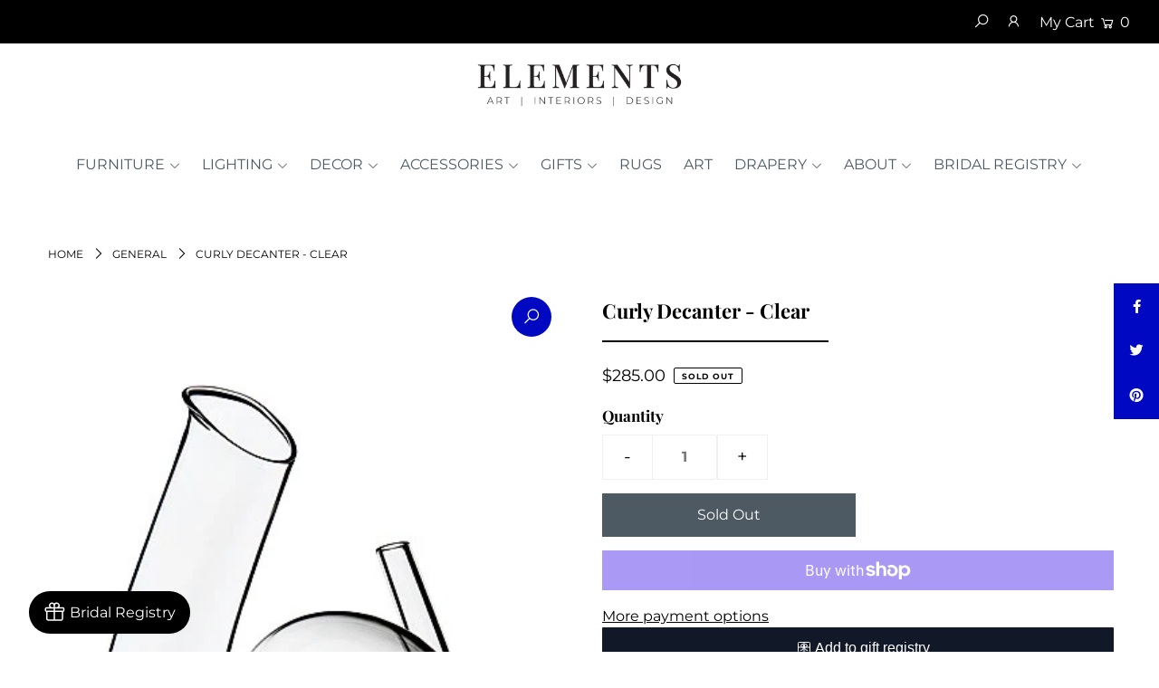

--- FILE ---
content_type: text/html; charset=utf-8
request_url: https://www.mixelements.com/products/curly-decanter-clear
body_size: 31507
content:
<!DOCTYPE html>
<html lang="en" class="no-js">
<head>
  <meta charset="utf-8" />
  <meta name="viewport" content="width=device-width, initial-scale=1">

  <!-- Establish early connection to external domains -->
  <link rel="preconnect" href="https://cdn.shopify.com" crossorigin>
  <link rel="preconnect" href="https://fonts.shopify.com" crossorigin>
  <link rel="preconnect" href="https://monorail-edge.shopifysvc.com">
  <link rel="preconnect" href="//ajax.googleapis.com" crossorigin /><!-- Preload onDomain stylesheets and script libraries -->
  <link rel="preload" href="//www.mixelements.com/cdn/shop/t/2/assets/stylesheet.css?v=79973345539347671491617283451" as="style">
  <link rel="preload" as="font" href="//www.mixelements.com/cdn/fonts/montserrat/montserrat_n4.81949fa0ac9fd2021e16436151e8eaa539321637.woff2" type="font/woff2" crossorigin>
  <link rel="preload" as="font" href="//www.mixelements.com/cdn/fonts/montserrat/montserrat_n4.81949fa0ac9fd2021e16436151e8eaa539321637.woff2" type="font/woff2" crossorigin>
  <link rel="preload" as="font" href="//www.mixelements.com/cdn/fonts/playfair_display/playfairdisplay_n7.592b3435e0fff3f50b26d410c73ae7ec893f6910.woff2" type="font/woff2" crossorigin>
  <link rel="preload" href="//www.mixelements.com/cdn/shop/t/2/assets/eventemitter3.min.js?v=148202183930229300091617283453" as="script">
  <link rel="preload" href="//www.mixelements.com/cdn/shop/t/2/assets/theme.js?v=82119416743408531961617283448" as="script">
  <link rel="preload" href="//www.mixelements.com/cdn/shopifycloud/storefront/assets/themes_support/option_selection-b017cd28.js" as="script">


  <link rel="shortcut icon" href="//www.mixelements.com/cdn/shop/files/Elements_20Smooth-01_32x32.png?v=1630592620" type="image/png" />
  <link rel="canonical" href="https://www.mixelements.com/products/curly-decanter-clear" />

  <title>Curly Decanter - Clear &ndash; MixElements</title>
  

  


    <meta name="twitter:card" content="//www.mixelements.com/cdn/shopifycloud/storefront/assets/no-image-2048-a2addb12_1024x.gif">
    <meta name="twitter:image" content="//www.mixelements.com/cdn/shopifycloud/storefront/assets/no-image-2048-a2addb12_1024x.gif">



<meta property="og:site_name" content="MixElements">
<meta property="og:url" content="https://www.mixelements.com/products/curly-decanter-clear">
<meta property="og:title" content="Curly Decanter - Clear">
<meta property="og:type" content="product">
<meta property="og:description" content="Custom Furniture with timeless style and elegance.  Unique accessories and gifts.  We carry hand tied leather swivel chairs, traditional wooden pieces and modern accents all used to make a transitional look.  We mix elements of furniture, lighting, acrylic and marble to curate a custom and timeless look.  ">

  <meta property="og:price:amount" content="285.00">
  <meta property="og:price:currency" content="USD">

<meta property="og:image" content="http://www.mixelements.com/cdn/shop/products/2b60f0d46685d1212192073dd4e94feb82581d5c_800x.jpg?v=1646929935">



<meta name="twitter:title" content="Curly Decanter - Clear">
<meta name="twitter:description" content="Custom Furniture with timeless style and elegance.  Unique accessories and gifts.  We carry hand tied leather swivel chairs, traditional wooden pieces and modern accents all used to make a transitional look.  We mix elements of furniture, lighting, acrylic and marble to curate a custom and timeless look.  ">
<meta name="twitter:domain" content="">

  
 <script type="application/ld+json">
   {
     "@context": "https://schema.org",
     "@type": "Product",
     "id": "curly-decanter-clear",
     "url": "//products/curly-decanter-clear",
     "image": "//www.mixelements.com/cdn/shop/products/2b60f0d46685d1212192073dd4e94feb82581d5c_1024x.jpg?v=1646929935",
     "name": "Curly Decanter - Clear",
     "brand": "Not specified",
     "description": "","sku": "curly-decanter-clear","offers": {
       "@type": "Offer",
       "price": "285.00",
       "priceCurrency": "USD",
       "availability": "http://schema.org/InStock",
       "priceValidUntil": "2030-01-01",
       "url": "/products/curly-decanter-clear"
     }}
 </script>


  <style data-shopify>
:root {
    --main-family: Montserrat, sans-serif;
    --main-weight: 400;
    --nav-family: Montserrat, sans-serif;
    --nav-weight: 400;
    --heading-family: "Playfair Display", serif;
    --heading-weight: 700;

    --font-size: 16px;
    --h1-size: 22px;
    --h2-size: 22px;
    --h3-size: 24px;
    --nav-size: 16px;

    --announcement-bar-background: #000000;
    --announcement-bar-text-color: #ffffff;
    --homepage-pre-scroll-color: #4e5a63;
    --homepage-pre-scroll-background: rgba(0,0,0,0);
    --homepage-scroll-color: #1d2236;
    --homepage-scroll-background: #fff;
    --pre-scroll-color: #4e5a63;
    --pre-scroll-background: #ffffff;
    --scroll-color: #1d2236;
    --scroll-background: #ffffff;
    --submenu-color: #1d2236;
    --dropdown-background: #fff;
    --secondary-color: rgba(0,0,0,0);
    --background: #ffffff;
    --header-color: #000000;
    --text-color: #000000;
    --link-color: #000000;
    --sale-color: #0008c2;
    --dotted-color: #4e5a63;
    --button-color: #4e5a63;
    --button-hover: #00006b;
    --button-text: #ffffff;
    --secondary-button-color: #0008c2;
    --secondary-button-hover: #4e5a63;
    --secondary-button-text: #ffffff;
    --new-background: #0008c2;
    --new-color: #ffffff;
    --sale-icon-background: #0008c2;
    --sale-icon-color: #ffffff;
    --so-background: #4e5a63;
    --so-color: #ffffff;
    --fb-share: #0008c2;
    --tw-share: #0008c2;
    --pin-share: #0008c2;
    --direction-color: #ffffff;
    --direction-background: #0008c2;
    --direction-hover: #4e5a63;
    --accordion-header_bg: #edebe6;
    --accordion-header_text: #39333d;
    --accordion-content_background: #ffffff;
    --accordion-content_text: #39333d;
    --swatch-color: #1d2236;
    --swatch-background: #ffffff;
    --swatch-border: #1d2236;
    --swatch-selected-color: #b78967;
    --swatch-selected-background: #ffffff;
    --swatch-selected-border: #b78967;
    --footer-border: #4e5a63;
    --footer-background: #000000;
    --footer-text: #ffffff;
    --footer-icons-color: #0008c2;
    --footer-icons-hover: #ffffff;
    --footer-input: #fffefa;
    --footer-input-text: #1d2236;
    --footer-button: #0008c2;
    --footer-button-text: #ffffff;
    --error-msg-dark: #e81000;
    --error-msg-light: #ffeae8;
    --success-msg-dark: #007f5f;
    --success-msg-light: #e5fff8;
    --free-shipping-bg: #ff7a5f;
    --free-shipping-text: #fff;
    --error-color: #c60808;
    --error-color-light: #fdd0d0;
    --keyboard-focus: #007ace;
    --focus-border-style: dashed;
    --focus-border-weight: 2px;
    --section-padding: 20px;
    --section-title-align: center;
    --section-title-border: 2px;
    --border-width: 250px;
    --grid-column-gap: px;
    --details-align: center;
    --select-arrow-bg: url(//www.mixelements.com/cdn/shop/t/2/assets/select-arrow.png?v=112595941721225094991617283461);
    --icon-border-color: #e6e6e6;
    --grid-space: 10px;
  }
  @media (max-width: 740px) {
     :root {
       --font-size: calc(16px - (16px * 0.15));
       --nav-size: calc(16px - (16px * 0.15));
       --h1-size: calc(22px - (22px * 0.15));
       --h2-size: calc(22px - (22px * 0.15));
       --h3-size: calc(24px - (24px * 0.15));
     }
   }
</style>


  <link rel="stylesheet" href="//www.mixelements.com/cdn/shop/t/2/assets/stylesheet.css?v=79973345539347671491617283451" type="text/css">

  <style>
  @font-face {
  font-family: Montserrat;
  font-weight: 400;
  font-style: normal;
  font-display: swap;
  src: url("//www.mixelements.com/cdn/fonts/montserrat/montserrat_n4.81949fa0ac9fd2021e16436151e8eaa539321637.woff2") format("woff2"),
       url("//www.mixelements.com/cdn/fonts/montserrat/montserrat_n4.a6c632ca7b62da89c3594789ba828388aac693fe.woff") format("woff");
}

  @font-face {
  font-family: Montserrat;
  font-weight: 400;
  font-style: normal;
  font-display: swap;
  src: url("//www.mixelements.com/cdn/fonts/montserrat/montserrat_n4.81949fa0ac9fd2021e16436151e8eaa539321637.woff2") format("woff2"),
       url("//www.mixelements.com/cdn/fonts/montserrat/montserrat_n4.a6c632ca7b62da89c3594789ba828388aac693fe.woff") format("woff");
}

  @font-face {
  font-family: "Playfair Display";
  font-weight: 700;
  font-style: normal;
  font-display: swap;
  src: url("//www.mixelements.com/cdn/fonts/playfair_display/playfairdisplay_n7.592b3435e0fff3f50b26d410c73ae7ec893f6910.woff2") format("woff2"),
       url("//www.mixelements.com/cdn/fonts/playfair_display/playfairdisplay_n7.998b1417dec711058cce2abb61a0b8c59066498f.woff") format("woff");
}

  @font-face {
  font-family: Montserrat;
  font-weight: 700;
  font-style: normal;
  font-display: swap;
  src: url("//www.mixelements.com/cdn/fonts/montserrat/montserrat_n7.3c434e22befd5c18a6b4afadb1e3d77c128c7939.woff2") format("woff2"),
       url("//www.mixelements.com/cdn/fonts/montserrat/montserrat_n7.5d9fa6e2cae713c8fb539a9876489d86207fe957.woff") format("woff");
}

  @font-face {
  font-family: Montserrat;
  font-weight: 400;
  font-style: italic;
  font-display: swap;
  src: url("//www.mixelements.com/cdn/fonts/montserrat/montserrat_i4.5a4ea298b4789e064f62a29aafc18d41f09ae59b.woff2") format("woff2"),
       url("//www.mixelements.com/cdn/fonts/montserrat/montserrat_i4.072b5869c5e0ed5b9d2021e4c2af132e16681ad2.woff") format("woff");
}

  @font-face {
  font-family: Montserrat;
  font-weight: 700;
  font-style: italic;
  font-display: swap;
  src: url("//www.mixelements.com/cdn/fonts/montserrat/montserrat_i7.a0d4a463df4f146567d871890ffb3c80408e7732.woff2") format("woff2"),
       url("//www.mixelements.com/cdn/fonts/montserrat/montserrat_i7.f6ec9f2a0681acc6f8152c40921d2a4d2e1a2c78.woff") format("woff");
}

  </style>

  <script>window.performance && window.performance.mark && window.performance.mark('shopify.content_for_header.start');</script><meta name="google-site-verification" content="YzDBDyH-SslB3Gog_agKEfRC-MLJELKDU-mHtXo5hjs">
<meta id="shopify-digital-wallet" name="shopify-digital-wallet" content="/55580360864/digital_wallets/dialog">
<meta name="shopify-checkout-api-token" content="013aeee235d9ba46f26463f0b8e6d261">
<meta id="in-context-paypal-metadata" data-shop-id="55580360864" data-venmo-supported="false" data-environment="production" data-locale="en_US" data-paypal-v4="true" data-currency="USD">
<link rel="alternate" type="application/json+oembed" href="https://www.mixelements.com/products/curly-decanter-clear.oembed">
<script async="async" src="/checkouts/internal/preloads.js?locale=en-US"></script>
<link rel="preconnect" href="https://shop.app" crossorigin="anonymous">
<script async="async" src="https://shop.app/checkouts/internal/preloads.js?locale=en-US&shop_id=55580360864" crossorigin="anonymous"></script>
<script id="apple-pay-shop-capabilities" type="application/json">{"shopId":55580360864,"countryCode":"US","currencyCode":"USD","merchantCapabilities":["supports3DS"],"merchantId":"gid:\/\/shopify\/Shop\/55580360864","merchantName":"MixElements","requiredBillingContactFields":["postalAddress","email"],"requiredShippingContactFields":["postalAddress","email"],"shippingType":"shipping","supportedNetworks":["visa","masterCard","amex","discover","elo","jcb"],"total":{"type":"pending","label":"MixElements","amount":"1.00"},"shopifyPaymentsEnabled":true,"supportsSubscriptions":true}</script>
<script id="shopify-features" type="application/json">{"accessToken":"013aeee235d9ba46f26463f0b8e6d261","betas":["rich-media-storefront-analytics"],"domain":"www.mixelements.com","predictiveSearch":true,"shopId":55580360864,"locale":"en"}</script>
<script>var Shopify = Shopify || {};
Shopify.shop = "mixelements.myshopify.com";
Shopify.locale = "en";
Shopify.currency = {"active":"USD","rate":"1.0"};
Shopify.country = "US";
Shopify.theme = {"name":"HM - 04\/2021 - Icon","id":121279971488,"schema_name":"Icon","schema_version":"7.5.3","theme_store_id":686,"role":"main"};
Shopify.theme.handle = "null";
Shopify.theme.style = {"id":null,"handle":null};
Shopify.cdnHost = "www.mixelements.com/cdn";
Shopify.routes = Shopify.routes || {};
Shopify.routes.root = "/";</script>
<script type="module">!function(o){(o.Shopify=o.Shopify||{}).modules=!0}(window);</script>
<script>!function(o){function n(){var o=[];function n(){o.push(Array.prototype.slice.apply(arguments))}return n.q=o,n}var t=o.Shopify=o.Shopify||{};t.loadFeatures=n(),t.autoloadFeatures=n()}(window);</script>
<script>
  window.ShopifyPay = window.ShopifyPay || {};
  window.ShopifyPay.apiHost = "shop.app\/pay";
  window.ShopifyPay.redirectState = null;
</script>
<script id="shop-js-analytics" type="application/json">{"pageType":"product"}</script>
<script defer="defer" async type="module" src="//www.mixelements.com/cdn/shopifycloud/shop-js/modules/v2/client.init-shop-cart-sync_BT-GjEfc.en.esm.js"></script>
<script defer="defer" async type="module" src="//www.mixelements.com/cdn/shopifycloud/shop-js/modules/v2/chunk.common_D58fp_Oc.esm.js"></script>
<script defer="defer" async type="module" src="//www.mixelements.com/cdn/shopifycloud/shop-js/modules/v2/chunk.modal_xMitdFEc.esm.js"></script>
<script type="module">
  await import("//www.mixelements.com/cdn/shopifycloud/shop-js/modules/v2/client.init-shop-cart-sync_BT-GjEfc.en.esm.js");
await import("//www.mixelements.com/cdn/shopifycloud/shop-js/modules/v2/chunk.common_D58fp_Oc.esm.js");
await import("//www.mixelements.com/cdn/shopifycloud/shop-js/modules/v2/chunk.modal_xMitdFEc.esm.js");

  window.Shopify.SignInWithShop?.initShopCartSync?.({"fedCMEnabled":true,"windoidEnabled":true});

</script>
<script>
  window.Shopify = window.Shopify || {};
  if (!window.Shopify.featureAssets) window.Shopify.featureAssets = {};
  window.Shopify.featureAssets['shop-js'] = {"shop-cart-sync":["modules/v2/client.shop-cart-sync_DZOKe7Ll.en.esm.js","modules/v2/chunk.common_D58fp_Oc.esm.js","modules/v2/chunk.modal_xMitdFEc.esm.js"],"init-fed-cm":["modules/v2/client.init-fed-cm_B6oLuCjv.en.esm.js","modules/v2/chunk.common_D58fp_Oc.esm.js","modules/v2/chunk.modal_xMitdFEc.esm.js"],"shop-cash-offers":["modules/v2/client.shop-cash-offers_D2sdYoxE.en.esm.js","modules/v2/chunk.common_D58fp_Oc.esm.js","modules/v2/chunk.modal_xMitdFEc.esm.js"],"shop-login-button":["modules/v2/client.shop-login-button_QeVjl5Y3.en.esm.js","modules/v2/chunk.common_D58fp_Oc.esm.js","modules/v2/chunk.modal_xMitdFEc.esm.js"],"pay-button":["modules/v2/client.pay-button_DXTOsIq6.en.esm.js","modules/v2/chunk.common_D58fp_Oc.esm.js","modules/v2/chunk.modal_xMitdFEc.esm.js"],"shop-button":["modules/v2/client.shop-button_DQZHx9pm.en.esm.js","modules/v2/chunk.common_D58fp_Oc.esm.js","modules/v2/chunk.modal_xMitdFEc.esm.js"],"avatar":["modules/v2/client.avatar_BTnouDA3.en.esm.js"],"init-windoid":["modules/v2/client.init-windoid_CR1B-cfM.en.esm.js","modules/v2/chunk.common_D58fp_Oc.esm.js","modules/v2/chunk.modal_xMitdFEc.esm.js"],"init-shop-for-new-customer-accounts":["modules/v2/client.init-shop-for-new-customer-accounts_C_vY_xzh.en.esm.js","modules/v2/client.shop-login-button_QeVjl5Y3.en.esm.js","modules/v2/chunk.common_D58fp_Oc.esm.js","modules/v2/chunk.modal_xMitdFEc.esm.js"],"init-shop-email-lookup-coordinator":["modules/v2/client.init-shop-email-lookup-coordinator_BI7n9ZSv.en.esm.js","modules/v2/chunk.common_D58fp_Oc.esm.js","modules/v2/chunk.modal_xMitdFEc.esm.js"],"init-shop-cart-sync":["modules/v2/client.init-shop-cart-sync_BT-GjEfc.en.esm.js","modules/v2/chunk.common_D58fp_Oc.esm.js","modules/v2/chunk.modal_xMitdFEc.esm.js"],"shop-toast-manager":["modules/v2/client.shop-toast-manager_DiYdP3xc.en.esm.js","modules/v2/chunk.common_D58fp_Oc.esm.js","modules/v2/chunk.modal_xMitdFEc.esm.js"],"init-customer-accounts":["modules/v2/client.init-customer-accounts_D9ZNqS-Q.en.esm.js","modules/v2/client.shop-login-button_QeVjl5Y3.en.esm.js","modules/v2/chunk.common_D58fp_Oc.esm.js","modules/v2/chunk.modal_xMitdFEc.esm.js"],"init-customer-accounts-sign-up":["modules/v2/client.init-customer-accounts-sign-up_iGw4briv.en.esm.js","modules/v2/client.shop-login-button_QeVjl5Y3.en.esm.js","modules/v2/chunk.common_D58fp_Oc.esm.js","modules/v2/chunk.modal_xMitdFEc.esm.js"],"shop-follow-button":["modules/v2/client.shop-follow-button_CqMgW2wH.en.esm.js","modules/v2/chunk.common_D58fp_Oc.esm.js","modules/v2/chunk.modal_xMitdFEc.esm.js"],"checkout-modal":["modules/v2/client.checkout-modal_xHeaAweL.en.esm.js","modules/v2/chunk.common_D58fp_Oc.esm.js","modules/v2/chunk.modal_xMitdFEc.esm.js"],"shop-login":["modules/v2/client.shop-login_D91U-Q7h.en.esm.js","modules/v2/chunk.common_D58fp_Oc.esm.js","modules/v2/chunk.modal_xMitdFEc.esm.js"],"lead-capture":["modules/v2/client.lead-capture_BJmE1dJe.en.esm.js","modules/v2/chunk.common_D58fp_Oc.esm.js","modules/v2/chunk.modal_xMitdFEc.esm.js"],"payment-terms":["modules/v2/client.payment-terms_Ci9AEqFq.en.esm.js","modules/v2/chunk.common_D58fp_Oc.esm.js","modules/v2/chunk.modal_xMitdFEc.esm.js"]};
</script>
<script>(function() {
  var isLoaded = false;
  function asyncLoad() {
    if (isLoaded) return;
    isLoaded = true;
    var urls = ["https:\/\/cdn.shopify.com\/s\/files\/1\/0555\/8036\/0864\/t\/1\/assets\/postscript-sdk.js?v=1617129741\u0026shopId=20133\u0026shop=mixelements.myshopify.com","https:\/\/instafeed.nfcube.com\/cdn\/222899220df8406992d80fd0c574502d.js?shop=mixelements.myshopify.com"];
    for (var i = 0; i < urls.length; i++) {
      var s = document.createElement('script');
      s.type = 'text/javascript';
      s.async = true;
      s.src = urls[i];
      var x = document.getElementsByTagName('script')[0];
      x.parentNode.insertBefore(s, x);
    }
  };
  if(window.attachEvent) {
    window.attachEvent('onload', asyncLoad);
  } else {
    window.addEventListener('load', asyncLoad, false);
  }
})();</script>
<script id="__st">var __st={"a":55580360864,"offset":-21600,"reqid":"33c7886e-5315-4d9f-85af-e276b21e023c-1769468607","pageurl":"www.mixelements.com\/products\/curly-decanter-clear","u":"bd9847210ab7","p":"product","rtyp":"product","rid":7287952670880};</script>
<script>window.ShopifyPaypalV4VisibilityTracking = true;</script>
<script id="captcha-bootstrap">!function(){'use strict';const t='contact',e='account',n='new_comment',o=[[t,t],['blogs',n],['comments',n],[t,'customer']],c=[[e,'customer_login'],[e,'guest_login'],[e,'recover_customer_password'],[e,'create_customer']],r=t=>t.map((([t,e])=>`form[action*='/${t}']:not([data-nocaptcha='true']) input[name='form_type'][value='${e}']`)).join(','),a=t=>()=>t?[...document.querySelectorAll(t)].map((t=>t.form)):[];function s(){const t=[...o],e=r(t);return a(e)}const i='password',u='form_key',d=['recaptcha-v3-token','g-recaptcha-response','h-captcha-response',i],f=()=>{try{return window.sessionStorage}catch{return}},m='__shopify_v',_=t=>t.elements[u];function p(t,e,n=!1){try{const o=window.sessionStorage,c=JSON.parse(o.getItem(e)),{data:r}=function(t){const{data:e,action:n}=t;return t[m]||n?{data:e,action:n}:{data:t,action:n}}(c);for(const[e,n]of Object.entries(r))t.elements[e]&&(t.elements[e].value=n);n&&o.removeItem(e)}catch(o){console.error('form repopulation failed',{error:o})}}const l='form_type',E='cptcha';function T(t){t.dataset[E]=!0}const w=window,h=w.document,L='Shopify',v='ce_forms',y='captcha';let A=!1;((t,e)=>{const n=(g='f06e6c50-85a8-45c8-87d0-21a2b65856fe',I='https://cdn.shopify.com/shopifycloud/storefront-forms-hcaptcha/ce_storefront_forms_captcha_hcaptcha.v1.5.2.iife.js',D={infoText:'Protected by hCaptcha',privacyText:'Privacy',termsText:'Terms'},(t,e,n)=>{const o=w[L][v],c=o.bindForm;if(c)return c(t,g,e,D).then(n);var r;o.q.push([[t,g,e,D],n]),r=I,A||(h.body.append(Object.assign(h.createElement('script'),{id:'captcha-provider',async:!0,src:r})),A=!0)});var g,I,D;w[L]=w[L]||{},w[L][v]=w[L][v]||{},w[L][v].q=[],w[L][y]=w[L][y]||{},w[L][y].protect=function(t,e){n(t,void 0,e),T(t)},Object.freeze(w[L][y]),function(t,e,n,w,h,L){const[v,y,A,g]=function(t,e,n){const i=e?o:[],u=t?c:[],d=[...i,...u],f=r(d),m=r(i),_=r(d.filter((([t,e])=>n.includes(e))));return[a(f),a(m),a(_),s()]}(w,h,L),I=t=>{const e=t.target;return e instanceof HTMLFormElement?e:e&&e.form},D=t=>v().includes(t);t.addEventListener('submit',(t=>{const e=I(t);if(!e)return;const n=D(e)&&!e.dataset.hcaptchaBound&&!e.dataset.recaptchaBound,o=_(e),c=g().includes(e)&&(!o||!o.value);(n||c)&&t.preventDefault(),c&&!n&&(function(t){try{if(!f())return;!function(t){const e=f();if(!e)return;const n=_(t);if(!n)return;const o=n.value;o&&e.removeItem(o)}(t);const e=Array.from(Array(32),(()=>Math.random().toString(36)[2])).join('');!function(t,e){_(t)||t.append(Object.assign(document.createElement('input'),{type:'hidden',name:u})),t.elements[u].value=e}(t,e),function(t,e){const n=f();if(!n)return;const o=[...t.querySelectorAll(`input[type='${i}']`)].map((({name:t})=>t)),c=[...d,...o],r={};for(const[a,s]of new FormData(t).entries())c.includes(a)||(r[a]=s);n.setItem(e,JSON.stringify({[m]:1,action:t.action,data:r}))}(t,e)}catch(e){console.error('failed to persist form',e)}}(e),e.submit())}));const S=(t,e)=>{t&&!t.dataset[E]&&(n(t,e.some((e=>e===t))),T(t))};for(const o of['focusin','change'])t.addEventListener(o,(t=>{const e=I(t);D(e)&&S(e,y())}));const B=e.get('form_key'),M=e.get(l),P=B&&M;t.addEventListener('DOMContentLoaded',(()=>{const t=y();if(P)for(const e of t)e.elements[l].value===M&&p(e,B);[...new Set([...A(),...v().filter((t=>'true'===t.dataset.shopifyCaptcha))])].forEach((e=>S(e,t)))}))}(h,new URLSearchParams(w.location.search),n,t,e,['guest_login'])})(!0,!0)}();</script>
<script integrity="sha256-4kQ18oKyAcykRKYeNunJcIwy7WH5gtpwJnB7kiuLZ1E=" data-source-attribution="shopify.loadfeatures" defer="defer" src="//www.mixelements.com/cdn/shopifycloud/storefront/assets/storefront/load_feature-a0a9edcb.js" crossorigin="anonymous"></script>
<script crossorigin="anonymous" defer="defer" src="//www.mixelements.com/cdn/shopifycloud/storefront/assets/shopify_pay/storefront-65b4c6d7.js?v=20250812"></script>
<script data-source-attribution="shopify.dynamic_checkout.dynamic.init">var Shopify=Shopify||{};Shopify.PaymentButton=Shopify.PaymentButton||{isStorefrontPortableWallets:!0,init:function(){window.Shopify.PaymentButton.init=function(){};var t=document.createElement("script");t.src="https://www.mixelements.com/cdn/shopifycloud/portable-wallets/latest/portable-wallets.en.js",t.type="module",document.head.appendChild(t)}};
</script>
<script data-source-attribution="shopify.dynamic_checkout.buyer_consent">
  function portableWalletsHideBuyerConsent(e){var t=document.getElementById("shopify-buyer-consent"),n=document.getElementById("shopify-subscription-policy-button");t&&n&&(t.classList.add("hidden"),t.setAttribute("aria-hidden","true"),n.removeEventListener("click",e))}function portableWalletsShowBuyerConsent(e){var t=document.getElementById("shopify-buyer-consent"),n=document.getElementById("shopify-subscription-policy-button");t&&n&&(t.classList.remove("hidden"),t.removeAttribute("aria-hidden"),n.addEventListener("click",e))}window.Shopify?.PaymentButton&&(window.Shopify.PaymentButton.hideBuyerConsent=portableWalletsHideBuyerConsent,window.Shopify.PaymentButton.showBuyerConsent=portableWalletsShowBuyerConsent);
</script>
<script>
  function portableWalletsCleanup(e){e&&e.src&&console.error("Failed to load portable wallets script "+e.src);var t=document.querySelectorAll("shopify-accelerated-checkout .shopify-payment-button__skeleton, shopify-accelerated-checkout-cart .wallet-cart-button__skeleton"),e=document.getElementById("shopify-buyer-consent");for(let e=0;e<t.length;e++)t[e].remove();e&&e.remove()}function portableWalletsNotLoadedAsModule(e){e instanceof ErrorEvent&&"string"==typeof e.message&&e.message.includes("import.meta")&&"string"==typeof e.filename&&e.filename.includes("portable-wallets")&&(window.removeEventListener("error",portableWalletsNotLoadedAsModule),window.Shopify.PaymentButton.failedToLoad=e,"loading"===document.readyState?document.addEventListener("DOMContentLoaded",window.Shopify.PaymentButton.init):window.Shopify.PaymentButton.init())}window.addEventListener("error",portableWalletsNotLoadedAsModule);
</script>

<script type="module" src="https://www.mixelements.com/cdn/shopifycloud/portable-wallets/latest/portable-wallets.en.js" onError="portableWalletsCleanup(this)" crossorigin="anonymous"></script>
<script nomodule>
  document.addEventListener("DOMContentLoaded", portableWalletsCleanup);
</script>

<link id="shopify-accelerated-checkout-styles" rel="stylesheet" media="screen" href="https://www.mixelements.com/cdn/shopifycloud/portable-wallets/latest/accelerated-checkout-backwards-compat.css" crossorigin="anonymous">
<style id="shopify-accelerated-checkout-cart">
        #shopify-buyer-consent {
  margin-top: 1em;
  display: inline-block;
  width: 100%;
}

#shopify-buyer-consent.hidden {
  display: none;
}

#shopify-subscription-policy-button {
  background: none;
  border: none;
  padding: 0;
  text-decoration: underline;
  font-size: inherit;
  cursor: pointer;
}

#shopify-subscription-policy-button::before {
  box-shadow: none;
}

      </style>
<script id="sections-script" data-sections="product-recommendations" defer="defer" src="//www.mixelements.com/cdn/shop/t/2/compiled_assets/scripts.js?v=633"></script>
<script>window.performance && window.performance.mark && window.performance.mark('shopify.content_for_header.end');</script>

<link href="https://monorail-edge.shopifysvc.com" rel="dns-prefetch">
<script>(function(){if ("sendBeacon" in navigator && "performance" in window) {try {var session_token_from_headers = performance.getEntriesByType('navigation')[0].serverTiming.find(x => x.name == '_s').description;} catch {var session_token_from_headers = undefined;}var session_cookie_matches = document.cookie.match(/_shopify_s=([^;]*)/);var session_token_from_cookie = session_cookie_matches && session_cookie_matches.length === 2 ? session_cookie_matches[1] : "";var session_token = session_token_from_headers || session_token_from_cookie || "";function handle_abandonment_event(e) {var entries = performance.getEntries().filter(function(entry) {return /monorail-edge.shopifysvc.com/.test(entry.name);});if (!window.abandonment_tracked && entries.length === 0) {window.abandonment_tracked = true;var currentMs = Date.now();var navigation_start = performance.timing.navigationStart;var payload = {shop_id: 55580360864,url: window.location.href,navigation_start,duration: currentMs - navigation_start,session_token,page_type: "product"};window.navigator.sendBeacon("https://monorail-edge.shopifysvc.com/v1/produce", JSON.stringify({schema_id: "online_store_buyer_site_abandonment/1.1",payload: payload,metadata: {event_created_at_ms: currentMs,event_sent_at_ms: currentMs}}));}}window.addEventListener('pagehide', handle_abandonment_event);}}());</script>
<script id="web-pixels-manager-setup">(function e(e,d,r,n,o){if(void 0===o&&(o={}),!Boolean(null===(a=null===(i=window.Shopify)||void 0===i?void 0:i.analytics)||void 0===a?void 0:a.replayQueue)){var i,a;window.Shopify=window.Shopify||{};var t=window.Shopify;t.analytics=t.analytics||{};var s=t.analytics;s.replayQueue=[],s.publish=function(e,d,r){return s.replayQueue.push([e,d,r]),!0};try{self.performance.mark("wpm:start")}catch(e){}var l=function(){var e={modern:/Edge?\/(1{2}[4-9]|1[2-9]\d|[2-9]\d{2}|\d{4,})\.\d+(\.\d+|)|Firefox\/(1{2}[4-9]|1[2-9]\d|[2-9]\d{2}|\d{4,})\.\d+(\.\d+|)|Chrom(ium|e)\/(9{2}|\d{3,})\.\d+(\.\d+|)|(Maci|X1{2}).+ Version\/(15\.\d+|(1[6-9]|[2-9]\d|\d{3,})\.\d+)([,.]\d+|)( \(\w+\)|)( Mobile\/\w+|) Safari\/|Chrome.+OPR\/(9{2}|\d{3,})\.\d+\.\d+|(CPU[ +]OS|iPhone[ +]OS|CPU[ +]iPhone|CPU IPhone OS|CPU iPad OS)[ +]+(15[._]\d+|(1[6-9]|[2-9]\d|\d{3,})[._]\d+)([._]\d+|)|Android:?[ /-](13[3-9]|1[4-9]\d|[2-9]\d{2}|\d{4,})(\.\d+|)(\.\d+|)|Android.+Firefox\/(13[5-9]|1[4-9]\d|[2-9]\d{2}|\d{4,})\.\d+(\.\d+|)|Android.+Chrom(ium|e)\/(13[3-9]|1[4-9]\d|[2-9]\d{2}|\d{4,})\.\d+(\.\d+|)|SamsungBrowser\/([2-9]\d|\d{3,})\.\d+/,legacy:/Edge?\/(1[6-9]|[2-9]\d|\d{3,})\.\d+(\.\d+|)|Firefox\/(5[4-9]|[6-9]\d|\d{3,})\.\d+(\.\d+|)|Chrom(ium|e)\/(5[1-9]|[6-9]\d|\d{3,})\.\d+(\.\d+|)([\d.]+$|.*Safari\/(?![\d.]+ Edge\/[\d.]+$))|(Maci|X1{2}).+ Version\/(10\.\d+|(1[1-9]|[2-9]\d|\d{3,})\.\d+)([,.]\d+|)( \(\w+\)|)( Mobile\/\w+|) Safari\/|Chrome.+OPR\/(3[89]|[4-9]\d|\d{3,})\.\d+\.\d+|(CPU[ +]OS|iPhone[ +]OS|CPU[ +]iPhone|CPU IPhone OS|CPU iPad OS)[ +]+(10[._]\d+|(1[1-9]|[2-9]\d|\d{3,})[._]\d+)([._]\d+|)|Android:?[ /-](13[3-9]|1[4-9]\d|[2-9]\d{2}|\d{4,})(\.\d+|)(\.\d+|)|Mobile Safari.+OPR\/([89]\d|\d{3,})\.\d+\.\d+|Android.+Firefox\/(13[5-9]|1[4-9]\d|[2-9]\d{2}|\d{4,})\.\d+(\.\d+|)|Android.+Chrom(ium|e)\/(13[3-9]|1[4-9]\d|[2-9]\d{2}|\d{4,})\.\d+(\.\d+|)|Android.+(UC? ?Browser|UCWEB|U3)[ /]?(15\.([5-9]|\d{2,})|(1[6-9]|[2-9]\d|\d{3,})\.\d+)\.\d+|SamsungBrowser\/(5\.\d+|([6-9]|\d{2,})\.\d+)|Android.+MQ{2}Browser\/(14(\.(9|\d{2,})|)|(1[5-9]|[2-9]\d|\d{3,})(\.\d+|))(\.\d+|)|K[Aa][Ii]OS\/(3\.\d+|([4-9]|\d{2,})\.\d+)(\.\d+|)/},d=e.modern,r=e.legacy,n=navigator.userAgent;return n.match(d)?"modern":n.match(r)?"legacy":"unknown"}(),u="modern"===l?"modern":"legacy",c=(null!=n?n:{modern:"",legacy:""})[u],f=function(e){return[e.baseUrl,"/wpm","/b",e.hashVersion,"modern"===e.buildTarget?"m":"l",".js"].join("")}({baseUrl:d,hashVersion:r,buildTarget:u}),m=function(e){var d=e.version,r=e.bundleTarget,n=e.surface,o=e.pageUrl,i=e.monorailEndpoint;return{emit:function(e){var a=e.status,t=e.errorMsg,s=(new Date).getTime(),l=JSON.stringify({metadata:{event_sent_at_ms:s},events:[{schema_id:"web_pixels_manager_load/3.1",payload:{version:d,bundle_target:r,page_url:o,status:a,surface:n,error_msg:t},metadata:{event_created_at_ms:s}}]});if(!i)return console&&console.warn&&console.warn("[Web Pixels Manager] No Monorail endpoint provided, skipping logging."),!1;try{return self.navigator.sendBeacon.bind(self.navigator)(i,l)}catch(e){}var u=new XMLHttpRequest;try{return u.open("POST",i,!0),u.setRequestHeader("Content-Type","text/plain"),u.send(l),!0}catch(e){return console&&console.warn&&console.warn("[Web Pixels Manager] Got an unhandled error while logging to Monorail."),!1}}}}({version:r,bundleTarget:l,surface:e.surface,pageUrl:self.location.href,monorailEndpoint:e.monorailEndpoint});try{o.browserTarget=l,function(e){var d=e.src,r=e.async,n=void 0===r||r,o=e.onload,i=e.onerror,a=e.sri,t=e.scriptDataAttributes,s=void 0===t?{}:t,l=document.createElement("script"),u=document.querySelector("head"),c=document.querySelector("body");if(l.async=n,l.src=d,a&&(l.integrity=a,l.crossOrigin="anonymous"),s)for(var f in s)if(Object.prototype.hasOwnProperty.call(s,f))try{l.dataset[f]=s[f]}catch(e){}if(o&&l.addEventListener("load",o),i&&l.addEventListener("error",i),u)u.appendChild(l);else{if(!c)throw new Error("Did not find a head or body element to append the script");c.appendChild(l)}}({src:f,async:!0,onload:function(){if(!function(){var e,d;return Boolean(null===(d=null===(e=window.Shopify)||void 0===e?void 0:e.analytics)||void 0===d?void 0:d.initialized)}()){var d=window.webPixelsManager.init(e)||void 0;if(d){var r=window.Shopify.analytics;r.replayQueue.forEach((function(e){var r=e[0],n=e[1],o=e[2];d.publishCustomEvent(r,n,o)})),r.replayQueue=[],r.publish=d.publishCustomEvent,r.visitor=d.visitor,r.initialized=!0}}},onerror:function(){return m.emit({status:"failed",errorMsg:"".concat(f," has failed to load")})},sri:function(e){var d=/^sha384-[A-Za-z0-9+/=]+$/;return"string"==typeof e&&d.test(e)}(c)?c:"",scriptDataAttributes:o}),m.emit({status:"loading"})}catch(e){m.emit({status:"failed",errorMsg:(null==e?void 0:e.message)||"Unknown error"})}}})({shopId: 55580360864,storefrontBaseUrl: "https://www.mixelements.com",extensionsBaseUrl: "https://extensions.shopifycdn.com/cdn/shopifycloud/web-pixels-manager",monorailEndpoint: "https://monorail-edge.shopifysvc.com/unstable/produce_batch",surface: "storefront-renderer",enabledBetaFlags: ["2dca8a86"],webPixelsConfigList: [{"id":"1274839200","configuration":"{\"shopId\":\"20133\"}","eventPayloadVersion":"v1","runtimeContext":"STRICT","scriptVersion":"e57a43765e0d230c1bcb12178c1ff13f","type":"APP","apiClientId":2328352,"privacyPurposes":[],"dataSharingAdjustments":{"protectedCustomerApprovalScopes":["read_customer_address","read_customer_email","read_customer_name","read_customer_personal_data","read_customer_phone"]}},{"id":"552140960","configuration":"{\"config\":\"{\\\"pixel_id\\\":\\\"AW-10882939535\\\",\\\"target_country\\\":\\\"US\\\",\\\"gtag_events\\\":[{\\\"type\\\":\\\"search\\\",\\\"action_label\\\":\\\"AW-10882939535\\\/LafECNCV57EDEI_1scUo\\\"},{\\\"type\\\":\\\"begin_checkout\\\",\\\"action_label\\\":\\\"AW-10882939535\\\/5xojCM2V57EDEI_1scUo\\\"},{\\\"type\\\":\\\"view_item\\\",\\\"action_label\\\":[\\\"AW-10882939535\\\/iOO_CMeV57EDEI_1scUo\\\",\\\"MC-EQQE56DTCY\\\"]},{\\\"type\\\":\\\"purchase\\\",\\\"action_label\\\":[\\\"AW-10882939535\\\/kb2HCMSV57EDEI_1scUo\\\",\\\"MC-EQQE56DTCY\\\"]},{\\\"type\\\":\\\"page_view\\\",\\\"action_label\\\":[\\\"AW-10882939535\\\/qUxqCMGV57EDEI_1scUo\\\",\\\"MC-EQQE56DTCY\\\"]},{\\\"type\\\":\\\"add_payment_info\\\",\\\"action_label\\\":\\\"AW-10882939535\\\/grmlCNOV57EDEI_1scUo\\\"},{\\\"type\\\":\\\"add_to_cart\\\",\\\"action_label\\\":\\\"AW-10882939535\\\/ngEtCMqV57EDEI_1scUo\\\"}],\\\"enable_monitoring_mode\\\":false}\"}","eventPayloadVersion":"v1","runtimeContext":"OPEN","scriptVersion":"b2a88bafab3e21179ed38636efcd8a93","type":"APP","apiClientId":1780363,"privacyPurposes":[],"dataSharingAdjustments":{"protectedCustomerApprovalScopes":["read_customer_address","read_customer_email","read_customer_name","read_customer_personal_data","read_customer_phone"]}},{"id":"164102304","configuration":"{\"pixel_id\":\"1109835163181372\",\"pixel_type\":\"facebook_pixel\",\"metaapp_system_user_token\":\"-\"}","eventPayloadVersion":"v1","runtimeContext":"OPEN","scriptVersion":"ca16bc87fe92b6042fbaa3acc2fbdaa6","type":"APP","apiClientId":2329312,"privacyPurposes":["ANALYTICS","MARKETING","SALE_OF_DATA"],"dataSharingAdjustments":{"protectedCustomerApprovalScopes":["read_customer_address","read_customer_email","read_customer_name","read_customer_personal_data","read_customer_phone"]}},{"id":"shopify-app-pixel","configuration":"{}","eventPayloadVersion":"v1","runtimeContext":"STRICT","scriptVersion":"0450","apiClientId":"shopify-pixel","type":"APP","privacyPurposes":["ANALYTICS","MARKETING"]},{"id":"shopify-custom-pixel","eventPayloadVersion":"v1","runtimeContext":"LAX","scriptVersion":"0450","apiClientId":"shopify-pixel","type":"CUSTOM","privacyPurposes":["ANALYTICS","MARKETING"]}],isMerchantRequest: false,initData: {"shop":{"name":"MixElements","paymentSettings":{"currencyCode":"USD"},"myshopifyDomain":"mixelements.myshopify.com","countryCode":"US","storefrontUrl":"https:\/\/www.mixelements.com"},"customer":null,"cart":null,"checkout":null,"productVariants":[{"price":{"amount":285.0,"currencyCode":"USD"},"product":{"title":"Curly Decanter - Clear","vendor":"Not specified","id":"7287952670880","untranslatedTitle":"Curly Decanter - Clear","url":"\/products\/curly-decanter-clear","type":"General"},"id":"41840021176480","image":{"src":"\/\/www.mixelements.com\/cdn\/shop\/products\/2b60f0d46685d1212192073dd4e94feb82581d5c.jpg?v=1646929935"},"sku":"curly-decanter-clear","title":"Default Title","untranslatedTitle":"Default Title"}],"purchasingCompany":null},},"https://www.mixelements.com/cdn","fcfee988w5aeb613cpc8e4bc33m6693e112",{"modern":"","legacy":""},{"shopId":"55580360864","storefrontBaseUrl":"https:\/\/www.mixelements.com","extensionBaseUrl":"https:\/\/extensions.shopifycdn.com\/cdn\/shopifycloud\/web-pixels-manager","surface":"storefront-renderer","enabledBetaFlags":"[\"2dca8a86\"]","isMerchantRequest":"false","hashVersion":"fcfee988w5aeb613cpc8e4bc33m6693e112","publish":"custom","events":"[[\"page_viewed\",{}],[\"product_viewed\",{\"productVariant\":{\"price\":{\"amount\":285.0,\"currencyCode\":\"USD\"},\"product\":{\"title\":\"Curly Decanter - Clear\",\"vendor\":\"Not specified\",\"id\":\"7287952670880\",\"untranslatedTitle\":\"Curly Decanter - Clear\",\"url\":\"\/products\/curly-decanter-clear\",\"type\":\"General\"},\"id\":\"41840021176480\",\"image\":{\"src\":\"\/\/www.mixelements.com\/cdn\/shop\/products\/2b60f0d46685d1212192073dd4e94feb82581d5c.jpg?v=1646929935\"},\"sku\":\"curly-decanter-clear\",\"title\":\"Default Title\",\"untranslatedTitle\":\"Default Title\"}}]]"});</script><script>
  window.ShopifyAnalytics = window.ShopifyAnalytics || {};
  window.ShopifyAnalytics.meta = window.ShopifyAnalytics.meta || {};
  window.ShopifyAnalytics.meta.currency = 'USD';
  var meta = {"product":{"id":7287952670880,"gid":"gid:\/\/shopify\/Product\/7287952670880","vendor":"Not specified","type":"General","handle":"curly-decanter-clear","variants":[{"id":41840021176480,"price":28500,"name":"Curly Decanter - Clear","public_title":null,"sku":"curly-decanter-clear"}],"remote":false},"page":{"pageType":"product","resourceType":"product","resourceId":7287952670880,"requestId":"33c7886e-5315-4d9f-85af-e276b21e023c-1769468607"}};
  for (var attr in meta) {
    window.ShopifyAnalytics.meta[attr] = meta[attr];
  }
</script>
<script class="analytics">
  (function () {
    var customDocumentWrite = function(content) {
      var jquery = null;

      if (window.jQuery) {
        jquery = window.jQuery;
      } else if (window.Checkout && window.Checkout.$) {
        jquery = window.Checkout.$;
      }

      if (jquery) {
        jquery('body').append(content);
      }
    };

    var hasLoggedConversion = function(token) {
      if (token) {
        return document.cookie.indexOf('loggedConversion=' + token) !== -1;
      }
      return false;
    }

    var setCookieIfConversion = function(token) {
      if (token) {
        var twoMonthsFromNow = new Date(Date.now());
        twoMonthsFromNow.setMonth(twoMonthsFromNow.getMonth() + 2);

        document.cookie = 'loggedConversion=' + token + '; expires=' + twoMonthsFromNow;
      }
    }

    var trekkie = window.ShopifyAnalytics.lib = window.trekkie = window.trekkie || [];
    if (trekkie.integrations) {
      return;
    }
    trekkie.methods = [
      'identify',
      'page',
      'ready',
      'track',
      'trackForm',
      'trackLink'
    ];
    trekkie.factory = function(method) {
      return function() {
        var args = Array.prototype.slice.call(arguments);
        args.unshift(method);
        trekkie.push(args);
        return trekkie;
      };
    };
    for (var i = 0; i < trekkie.methods.length; i++) {
      var key = trekkie.methods[i];
      trekkie[key] = trekkie.factory(key);
    }
    trekkie.load = function(config) {
      trekkie.config = config || {};
      trekkie.config.initialDocumentCookie = document.cookie;
      var first = document.getElementsByTagName('script')[0];
      var script = document.createElement('script');
      script.type = 'text/javascript';
      script.onerror = function(e) {
        var scriptFallback = document.createElement('script');
        scriptFallback.type = 'text/javascript';
        scriptFallback.onerror = function(error) {
                var Monorail = {
      produce: function produce(monorailDomain, schemaId, payload) {
        var currentMs = new Date().getTime();
        var event = {
          schema_id: schemaId,
          payload: payload,
          metadata: {
            event_created_at_ms: currentMs,
            event_sent_at_ms: currentMs
          }
        };
        return Monorail.sendRequest("https://" + monorailDomain + "/v1/produce", JSON.stringify(event));
      },
      sendRequest: function sendRequest(endpointUrl, payload) {
        // Try the sendBeacon API
        if (window && window.navigator && typeof window.navigator.sendBeacon === 'function' && typeof window.Blob === 'function' && !Monorail.isIos12()) {
          var blobData = new window.Blob([payload], {
            type: 'text/plain'
          });

          if (window.navigator.sendBeacon(endpointUrl, blobData)) {
            return true;
          } // sendBeacon was not successful

        } // XHR beacon

        var xhr = new XMLHttpRequest();

        try {
          xhr.open('POST', endpointUrl);
          xhr.setRequestHeader('Content-Type', 'text/plain');
          xhr.send(payload);
        } catch (e) {
          console.log(e);
        }

        return false;
      },
      isIos12: function isIos12() {
        return window.navigator.userAgent.lastIndexOf('iPhone; CPU iPhone OS 12_') !== -1 || window.navigator.userAgent.lastIndexOf('iPad; CPU OS 12_') !== -1;
      }
    };
    Monorail.produce('monorail-edge.shopifysvc.com',
      'trekkie_storefront_load_errors/1.1',
      {shop_id: 55580360864,
      theme_id: 121279971488,
      app_name: "storefront",
      context_url: window.location.href,
      source_url: "//www.mixelements.com/cdn/s/trekkie.storefront.a804e9514e4efded663580eddd6991fcc12b5451.min.js"});

        };
        scriptFallback.async = true;
        scriptFallback.src = '//www.mixelements.com/cdn/s/trekkie.storefront.a804e9514e4efded663580eddd6991fcc12b5451.min.js';
        first.parentNode.insertBefore(scriptFallback, first);
      };
      script.async = true;
      script.src = '//www.mixelements.com/cdn/s/trekkie.storefront.a804e9514e4efded663580eddd6991fcc12b5451.min.js';
      first.parentNode.insertBefore(script, first);
    };
    trekkie.load(
      {"Trekkie":{"appName":"storefront","development":false,"defaultAttributes":{"shopId":55580360864,"isMerchantRequest":null,"themeId":121279971488,"themeCityHash":"16171044126052771381","contentLanguage":"en","currency":"USD","eventMetadataId":"1b8f42e6-4423-479c-b727-d8565757907b"},"isServerSideCookieWritingEnabled":true,"monorailRegion":"shop_domain","enabledBetaFlags":["65f19447"]},"Session Attribution":{},"S2S":{"facebookCapiEnabled":false,"source":"trekkie-storefront-renderer","apiClientId":580111}}
    );

    var loaded = false;
    trekkie.ready(function() {
      if (loaded) return;
      loaded = true;

      window.ShopifyAnalytics.lib = window.trekkie;

      var originalDocumentWrite = document.write;
      document.write = customDocumentWrite;
      try { window.ShopifyAnalytics.merchantGoogleAnalytics.call(this); } catch(error) {};
      document.write = originalDocumentWrite;

      window.ShopifyAnalytics.lib.page(null,{"pageType":"product","resourceType":"product","resourceId":7287952670880,"requestId":"33c7886e-5315-4d9f-85af-e276b21e023c-1769468607","shopifyEmitted":true});

      var match = window.location.pathname.match(/checkouts\/(.+)\/(thank_you|post_purchase)/)
      var token = match? match[1]: undefined;
      if (!hasLoggedConversion(token)) {
        setCookieIfConversion(token);
        window.ShopifyAnalytics.lib.track("Viewed Product",{"currency":"USD","variantId":41840021176480,"productId":7287952670880,"productGid":"gid:\/\/shopify\/Product\/7287952670880","name":"Curly Decanter - Clear","price":"285.00","sku":"curly-decanter-clear","brand":"Not specified","variant":null,"category":"General","nonInteraction":true,"remote":false},undefined,undefined,{"shopifyEmitted":true});
      window.ShopifyAnalytics.lib.track("monorail:\/\/trekkie_storefront_viewed_product\/1.1",{"currency":"USD","variantId":41840021176480,"productId":7287952670880,"productGid":"gid:\/\/shopify\/Product\/7287952670880","name":"Curly Decanter - Clear","price":"285.00","sku":"curly-decanter-clear","brand":"Not specified","variant":null,"category":"General","nonInteraction":true,"remote":false,"referer":"https:\/\/www.mixelements.com\/products\/curly-decanter-clear"});
      }
    });


        var eventsListenerScript = document.createElement('script');
        eventsListenerScript.async = true;
        eventsListenerScript.src = "//www.mixelements.com/cdn/shopifycloud/storefront/assets/shop_events_listener-3da45d37.js";
        document.getElementsByTagName('head')[0].appendChild(eventsListenerScript);

})();</script>
<script
  defer
  src="https://www.mixelements.com/cdn/shopifycloud/perf-kit/shopify-perf-kit-3.0.4.min.js"
  data-application="storefront-renderer"
  data-shop-id="55580360864"
  data-render-region="gcp-us-east1"
  data-page-type="product"
  data-theme-instance-id="121279971488"
  data-theme-name="Icon"
  data-theme-version="7.5.3"
  data-monorail-region="shop_domain"
  data-resource-timing-sampling-rate="10"
  data-shs="true"
  data-shs-beacon="true"
  data-shs-export-with-fetch="true"
  data-shs-logs-sample-rate="1"
  data-shs-beacon-endpoint="https://www.mixelements.com/api/collect"
></script>
</head>
<body class="gridlock shifter-left template-product js-slideout-toggle-wrapper js-modal-toggle-wrapper
 theme-features__secondary-color-not-black--false theme-features__product-show-quantity--enabled theme-features__product-variants--swatches theme-features__image-flip--enabled theme-features__sold-out-icon--enabled theme-features__sale-icon--enabled theme-features__new-icon--enabled theme-features__section-titles--short_below theme-features__section-title-align--center theme-features__details-align--center theme-features__rounded-buttons--disabled theme-features__breadcrumb--enabled theme-features__zoom-effect--enabled theme-features__icon-position--top_right theme-features__icon-shape--rectangle">
  <div class="js-slideout-overlay site-overlay"></div>
  <div class="js-modal-overlay site-overlay"></div>

  <aside class="slideout slideout__drawer-left" data-wau-slideout="mobile-navigation" id="slideout-mobile-navigation">
    <div id="shopify-section-mobile-navigation" class="shopify-section"><nav class="mobile-menu" role="navigation" data-section-id="mobile-navigation" data-section-type="mobile-navigation">
  <div class="slideout__trigger--close">
    <button class="slideout__trigger-mobile-menu js-slideout-close" data-slideout-direction="left" aria-label="Close navigation" tabindex="0" type="button" name="button">
      <div class="icn-close"></div>
    </button>
  </div>
  
    
        <div class="mobile-menu__block mobile-menu__cart-status" >
          <a class="mobile-menu__cart-icon" href="/cart">
            My Cart
            <span class="mobile-menu__cart-count js-cart-count">0</span>
            <i class="la la-shopping-cart" aria-hidden="true"></i>
          </a>
        </div>
    
  
    
        <div class="mobile-menu__block mobile-menu__search" >
          <form action="/search" method="get">
            <input type="text" name="q" id="q" placeholder="Search" />
            
          </form>
        </div>
      
  
    

        
        

        <ul class="js-accordion js-accordion-mobile-nav c-accordion c-accordion--mobile-nav c-accordion--0a8a4aa"
            id="c-accordion--0a8a4aa"
            

             >

          

          

            

            

              

              
              

              <li class="js-accordion-header c-accordion__header">
                <a class="js-accordion-link c-accordion__link" href="/collections/furniture">FURNITURE</a>
                <button class="dropdown-arrow" aria-label="FURNITURE" data-toggle="accordion" aria-expanded="false" aria-controls="c-accordion__panel--0a8a4aa-1" >
                  <i class="la la-angle-down"></i>
                </button>
              </li>

              <li class="c-accordion__panel c-accordion__panel--0a8a4aa-1" id="c-accordion__panel--0a8a4aa-1" data-parent="#c-accordion--0a8a4aa">

                

                <ul class="js-accordion js-accordion-mobile-nav c-accordion c-accordion--mobile-nav c-accordion--mobile-nav__inner c-accordion--0a8a4aa-1" id="c-accordion--0a8a4aa-1">

                  
                    

                        
                        

                        <li class="js-accordion-header c-accordion__header">
                          <a class="js-accordion-link c-accordion__link" href="/collections/living-room">LIVING ROOM</a>
                          <button class="dropdown-arrow" aria-label="LIVING ROOM" data-toggle="accordion" aria-expanded="false" aria-controls="c-accordion__panel--0a8a4aa-1-1" >
                            <i class="la la-angle-down"></i>
                          </button>
                        </li>

                        <li class="c-accordion__panel c-accordion__panel--0a8a4aa-1-1" id="c-accordion__panel--0a8a4aa-1-1" data-parent="#c-accordion--0a8a4aa-1">
                          <ul>
                            

                              <li>
                                <a class="js-accordion-link c-accordion__link" href="/collections/sofas">Sofas</a>
                              </li>

                            

                              <li>
                                <a class="js-accordion-link c-accordion__link" href="/collections/sectionals">Sectionals</a>
                              </li>

                            

                              <li>
                                <a class="js-accordion-link c-accordion__link" href="/collections/cocktail-tables">Cocktail Tables</a>
                              </li>

                            

                              <li>
                                <a class="js-accordion-link c-accordion__link" href="/collections/accent-tables">Accent Tables</a>
                              </li>

                            

                              <li>
                                <a class="js-accordion-link c-accordion__link" href="/collections/swivel-skirted-chairs">Swivel/Skirted Chairs</a>
                              </li>

                            

                              <li>
                                <a class="js-accordion-link c-accordion__link" href="/collections/side-accent-chairs">Side/Accent Chairs</a>
                              </li>

                            

                              <li>
                                <a class="js-accordion-link c-accordion__link" href="/collections/ottomans-benches">Ottomans/Benches</a>
                              </li>

                            
                          </ul>
                        </li>
                    
                  
                    

                        
                        

                        <li class="js-accordion-header c-accordion__header">
                          <a class="js-accordion-link c-accordion__link" href="/collections/dining-room">DINING ROOM</a>
                          <button class="dropdown-arrow" aria-label="DINING ROOM" data-toggle="accordion" aria-expanded="false" aria-controls="c-accordion__panel--0a8a4aa-1-2" >
                            <i class="la la-angle-down"></i>
                          </button>
                        </li>

                        <li class="c-accordion__panel c-accordion__panel--0a8a4aa-1-2" id="c-accordion__panel--0a8a4aa-1-2" data-parent="#c-accordion--0a8a4aa-1">
                          <ul>
                            

                              <li>
                                <a class="js-accordion-link c-accordion__link" href="/collections/dining-tables">Dining Tables</a>
                              </li>

                            

                              <li>
                                <a class="js-accordion-link c-accordion__link" href="/collections/dining-chairs">Dining Chairs</a>
                              </li>

                            

                              <li>
                                <a class="js-accordion-link c-accordion__link" href="/collections/bar-counter-stools">Bar/Counter Stools</a>
                              </li>

                            
                          </ul>
                        </li>
                    
                  
                    

                        
                        

                        <li class="js-accordion-header c-accordion__header">
                          <a class="js-accordion-link c-accordion__link" href="/collections/bedroom">BEDROOM</a>
                          <button class="dropdown-arrow" aria-label="BEDROOM" data-toggle="accordion" aria-expanded="false" aria-controls="c-accordion__panel--0a8a4aa-1-3" >
                            <i class="la la-angle-down"></i>
                          </button>
                        </li>

                        <li class="c-accordion__panel c-accordion__panel--0a8a4aa-1-3" id="c-accordion__panel--0a8a4aa-1-3" data-parent="#c-accordion--0a8a4aa-1">
                          <ul>
                            

                              <li>
                                <a class="js-accordion-link c-accordion__link" href="/collections/beds">Beds</a>
                              </li>

                            

                              <li>
                                <a class="js-accordion-link c-accordion__link" href="/collections/nightstands">Nightstands</a>
                              </li>

                            

                              <li>
                                <a class="js-accordion-link c-accordion__link" href="/collections/side-tables">Side Tables</a>
                              </li>

                            

                              <li>
                                <a class="js-accordion-link c-accordion__link" href="/collections/dressers">Dressers</a>
                              </li>

                            
                          </ul>
                        </li>
                    
                  
                    

                        
                        

                        <li class="js-accordion-header c-accordion__header">
                          <a class="js-accordion-link c-accordion__link" href="/collections/office">OFFICE</a>
                          <button class="dropdown-arrow" aria-label="OFFICE" data-toggle="accordion" aria-expanded="false" aria-controls="c-accordion__panel--0a8a4aa-1-4" >
                            <i class="la la-angle-down"></i>
                          </button>
                        </li>

                        <li class="c-accordion__panel c-accordion__panel--0a8a4aa-1-4" id="c-accordion__panel--0a8a4aa-1-4" data-parent="#c-accordion--0a8a4aa-1">
                          <ul>
                            

                              <li>
                                <a class="js-accordion-link c-accordion__link" href="/collections/desks">Desks</a>
                              </li>

                            

                              <li>
                                <a class="js-accordion-link c-accordion__link" href="/collections/bookcases-etageres">Bookcases/Etageres</a>
                              </li>

                            

                              <li>
                                <a class="js-accordion-link c-accordion__link" href="/collections/chairs">Chairs</a>
                              </li>

                            
                          </ul>
                        </li>
                    
                  
                    

                        
                        

                        <li class="js-accordion-header c-accordion__header">
                          <a class="js-accordion-link c-accordion__link" href="/collections/bathroom">BATHROOM</a>
                          <button class="dropdown-arrow" aria-label="BATHROOM" data-toggle="accordion" aria-expanded="false" aria-controls="c-accordion__panel--0a8a4aa-1-5" >
                            <i class="la la-angle-down"></i>
                          </button>
                        </li>

                        <li class="c-accordion__panel c-accordion__panel--0a8a4aa-1-5" id="c-accordion__panel--0a8a4aa-1-5" data-parent="#c-accordion--0a8a4aa-1">
                          <ul>
                            

                              <li>
                                <a class="js-accordion-link c-accordion__link" href="/collections/vanities">Vanities</a>
                              </li>

                            
                          </ul>
                        </li>
                    
                  
                </ul>
              </li>
            
          

            

            

              

              
              

              <li class="js-accordion-header c-accordion__header">
                <a class="js-accordion-link c-accordion__link" href="/collections/lighting">LIGHTING</a>
                <button class="dropdown-arrow" aria-label="LIGHTING" data-toggle="accordion" aria-expanded="false" aria-controls="c-accordion__panel--0a8a4aa-2" >
                  <i class="la la-angle-down"></i>
                </button>
              </li>

              <li class="c-accordion__panel c-accordion__panel--0a8a4aa-2" id="c-accordion__panel--0a8a4aa-2" data-parent="#c-accordion--0a8a4aa">

                

                <ul class="js-accordion js-accordion-mobile-nav c-accordion c-accordion--mobile-nav c-accordion--mobile-nav__inner c-accordion--0a8a4aa-1" id="c-accordion--0a8a4aa-1">

                  
                    
                    <li>
                      <a class="js-accordion-link c-accordion__link" href="/collections/chandeliers">Chandeliers</a>
                    </li>
                    
                  
                    
                    <li>
                      <a class="js-accordion-link c-accordion__link" href="/collections/pendants">Pendants</a>
                    </li>
                    
                  
                    
                    <li>
                      <a class="js-accordion-link c-accordion__link" href="/collections/sconces">Sconces</a>
                    </li>
                    
                  
                    
                    <li>
                      <a class="js-accordion-link c-accordion__link" href="/collections/floor-lamps">Floor Lamps</a>
                    </li>
                    
                  
                    
                    <li>
                      <a class="js-accordion-link c-accordion__link" href="/collections/table-lamps">Table Lamps</a>
                    </li>
                    
                  
                    
                    <li>
                      <a class="js-accordion-link c-accordion__link" href="/collections/shades">Lamp Shades</a>
                    </li>
                    
                  
                </ul>
              </li>
            
          

            

            

              

              
              

              <li class="js-accordion-header c-accordion__header">
                <a class="js-accordion-link c-accordion__link" href="/collections/decor">DECOR</a>
                <button class="dropdown-arrow" aria-label="DECOR" data-toggle="accordion" aria-expanded="false" aria-controls="c-accordion__panel--0a8a4aa-3" >
                  <i class="la la-angle-down"></i>
                </button>
              </li>

              <li class="c-accordion__panel c-accordion__panel--0a8a4aa-3" id="c-accordion__panel--0a8a4aa-3" data-parent="#c-accordion--0a8a4aa">

                

                <ul class="js-accordion js-accordion-mobile-nav c-accordion c-accordion--mobile-nav c-accordion--mobile-nav__inner c-accordion--0a8a4aa-1" id="c-accordion--0a8a4aa-1">

                  
                    
                    <li>
                      <a class="js-accordion-link c-accordion__link" href="/collections/mirrors">Mirrors</a>
                    </li>
                    
                  
                    
                    <li>
                      <a class="js-accordion-link c-accordion__link" href="/collections/pillows">Pillows</a>
                    </li>
                    
                  
                    
                    <li>
                      <a class="js-accordion-link c-accordion__link" href="/collections/bedding">Bedding</a>
                    </li>
                    
                  
                    
                    <li>
                      <a class="js-accordion-link c-accordion__link" href="/collections/table-art">Tabletop</a>
                    </li>
                    
                  
                    
                    <li>
                      <a class="js-accordion-link c-accordion__link" href="/collections/trays">Trays</a>
                    </li>
                    
                  
                </ul>
              </li>
            
          

            

            

              

              
              

              <li class="js-accordion-header c-accordion__header">
                <a class="js-accordion-link c-accordion__link" href="/collections/accessories">ACCESSORIES</a>
                <button class="dropdown-arrow" aria-label="ACCESSORIES" data-toggle="accordion" aria-expanded="false" aria-controls="c-accordion__panel--0a8a4aa-4" >
                  <i class="la la-angle-down"></i>
                </button>
              </li>

              <li class="c-accordion__panel c-accordion__panel--0a8a4aa-4" id="c-accordion__panel--0a8a4aa-4" data-parent="#c-accordion--0a8a4aa">

                

                <ul class="js-accordion js-accordion-mobile-nav c-accordion c-accordion--mobile-nav c-accordion--mobile-nav__inner c-accordion--0a8a4aa-1" id="c-accordion--0a8a4aa-1">

                  
                    
                    <li>
                      <a class="js-accordion-link c-accordion__link" href="/collections/books">Books</a>
                    </li>
                    
                  
                    
                    <li>
                      <a class="js-accordion-link c-accordion__link" href="/collections/dining">Dining</a>
                    </li>
                    
                  
                    

                        
                        

                        <li class="js-accordion-header c-accordion__header">
                          <a class="js-accordion-link c-accordion__link" href="/collections/barware">Barware</a>
                          <button class="dropdown-arrow" aria-label="Barware" data-toggle="accordion" aria-expanded="false" aria-controls="c-accordion__panel--0a8a4aa-4-3" >
                            <i class="la la-angle-down"></i>
                          </button>
                        </li>

                        <li class="c-accordion__panel c-accordion__panel--0a8a4aa-4-3" id="c-accordion__panel--0a8a4aa-4-3" data-parent="#c-accordion--0a8a4aa-1">
                          <ul>
                            

                              <li>
                                <a class="js-accordion-link c-accordion__link" href="/collections/cocktail-napkins">Cocktail Napkins</a>
                              </li>

                            
                          </ul>
                        </li>
                    
                  
                    

                        
                        

                        <li class="js-accordion-header c-accordion__header">
                          <a class="js-accordion-link c-accordion__link" href="/collections/beauty">Beauty</a>
                          <button class="dropdown-arrow" aria-label="Beauty" data-toggle="accordion" aria-expanded="false" aria-controls="c-accordion__panel--0a8a4aa-4-4" >
                            <i class="la la-angle-down"></i>
                          </button>
                        </li>

                        <li class="c-accordion__panel c-accordion__panel--0a8a4aa-4-4" id="c-accordion__panel--0a8a4aa-4-4" data-parent="#c-accordion--0a8a4aa-1">
                          <ul>
                            

                              <li>
                                <a class="js-accordion-link c-accordion__link" href="/collections/skincare">Skincare</a>
                              </li>

                            

                              <li>
                                <a class="js-accordion-link c-accordion__link" href="/collections/fragrance">Fragrance</a>
                              </li>

                            

                              <li>
                                <a class="js-accordion-link c-accordion__link" href="/collections/hand-wash">Hand Wash</a>
                              </li>

                            
                          </ul>
                        </li>
                    
                  
                    

                        
                        

                        <li class="js-accordion-header c-accordion__header">
                          <a class="js-accordion-link c-accordion__link" href="/collections/bags">Fashion</a>
                          <button class="dropdown-arrow" aria-label="Fashion" data-toggle="accordion" aria-expanded="false" aria-controls="c-accordion__panel--0a8a4aa-4-5" >
                            <i class="la la-angle-down"></i>
                          </button>
                        </li>

                        <li class="c-accordion__panel c-accordion__panel--0a8a4aa-4-5" id="c-accordion__panel--0a8a4aa-4-5" data-parent="#c-accordion--0a8a4aa-1">
                          <ul>
                            

                              <li>
                                <a class="js-accordion-link c-accordion__link" href="/collections/bags-1">Bags</a>
                              </li>

                            

                              <li>
                                <a class="js-accordion-link c-accordion__link" href="/collections/jewelry">Jewelry</a>
                              </li>

                            

                              <li>
                                <a class="js-accordion-link c-accordion__link" href="/collections/clothing">Clothing</a>
                              </li>

                            

                              <li>
                                <a class="js-accordion-link c-accordion__link" href="/collections/readers">Readers</a>
                              </li>

                            

                              <li>
                                <a class="js-accordion-link c-accordion__link" href="/collections/little-monarch">Little Monarch</a>
                              </li>

                            
                          </ul>
                        </li>
                    
                  
                    
                    <li>
                      <a class="js-accordion-link c-accordion__link" href="/collections/candles-lighters">Home Fragrance</a>
                    </li>
                    
                  
                    
                    <li>
                      <a class="js-accordion-link c-accordion__link" href="/collections/pet-accessories">Pet Accessories</a>
                    </li>
                    
                  
                </ul>
              </li>
            
          

            

            

              

              
              

              <li class="js-accordion-header c-accordion__header">
                <a class="js-accordion-link c-accordion__link" href="/collections/gifts">GIFTS</a>
                <button class="dropdown-arrow" aria-label="GIFTS" data-toggle="accordion" aria-expanded="false" aria-controls="c-accordion__panel--0a8a4aa-5" >
                  <i class="la la-angle-down"></i>
                </button>
              </li>

              <li class="c-accordion__panel c-accordion__panel--0a8a4aa-5" id="c-accordion__panel--0a8a4aa-5" data-parent="#c-accordion--0a8a4aa">

                

                <ul class="js-accordion js-accordion-mobile-nav c-accordion c-accordion--mobile-nav c-accordion--mobile-nav__inner c-accordion--0a8a4aa-1" id="c-accordion--0a8a4aa-1">

                  
                    
                    <li>
                      <a class="js-accordion-link c-accordion__link" href="/collections/lsu">LSU</a>
                    </li>
                    
                  
                    
                    <li>
                      <a class="js-accordion-link c-accordion__link" href="/collections/mahjong">Mahjong</a>
                    </li>
                    
                  
                </ul>
              </li>
            
          

            

            
            <li>
              <a class="js-accordion-link c-accordion__link" href="/collections/rugs">RUGS</a>
            </li>
            
          

            

            
            <li>
              <a class="js-accordion-link c-accordion__link" href="/collections/art">ART</a>
            </li>
            
          

            

            

              

              
              

              <li class="js-accordion-header c-accordion__header">
                <a class="js-accordion-link c-accordion__link" href="/collections/drapery-rods">DRAPERY</a>
                <button class="dropdown-arrow" aria-label="DRAPERY" data-toggle="accordion" aria-expanded="false" aria-controls="c-accordion__panel--0a8a4aa-8" >
                  <i class="la la-angle-down"></i>
                </button>
              </li>

              <li class="c-accordion__panel c-accordion__panel--0a8a4aa-8" id="c-accordion__panel--0a8a4aa-8" data-parent="#c-accordion--0a8a4aa">

                

                <ul class="js-accordion js-accordion-mobile-nav c-accordion c-accordion--mobile-nav c-accordion--mobile-nav__inner c-accordion--0a8a4aa-1" id="c-accordion--0a8a4aa-1">

                  
                    
                    <li>
                      <a class="js-accordion-link c-accordion__link" href="/collections/drapes">Drapes</a>
                    </li>
                    
                  
                    
                    <li>
                      <a class="js-accordion-link c-accordion__link" href="/collections/rods">Rods</a>
                    </li>
                    
                  
                </ul>
              </li>
            
          

            

            

              

              
              

              <li class="js-accordion-header c-accordion__header">
                <a class="js-accordion-link c-accordion__link" href="/pages/about-us">ABOUT</a>
                <button class="dropdown-arrow" aria-label="ABOUT" data-toggle="accordion" aria-expanded="false" aria-controls="c-accordion__panel--0a8a4aa-9" >
                  <i class="la la-angle-down"></i>
                </button>
              </li>

              <li class="c-accordion__panel c-accordion__panel--0a8a4aa-9" id="c-accordion__panel--0a8a4aa-9" data-parent="#c-accordion--0a8a4aa">

                

                <ul class="js-accordion js-accordion-mobile-nav c-accordion c-accordion--mobile-nav c-accordion--mobile-nav__inner c-accordion--0a8a4aa-1" id="c-accordion--0a8a4aa-1">

                  
                    
                    <li>
                      <a class="js-accordion-link c-accordion__link" href="/pages/about-us">About Us</a>
                    </li>
                    
                  
                    
                    <li>
                      <a class="js-accordion-link c-accordion__link" href="/pages/contact-us">Contact Us</a>
                    </li>
                    
                  
                    
                    <li>
                      <a class="js-accordion-link c-accordion__link" href="/pages/shipping-returns">Shipping &amp; Returns</a>
                    </li>
                    
                  
                    
                    <li>
                      <a class="js-accordion-link c-accordion__link" href="/pages/how-sezzle-works">How Sezzle Works</a>
                    </li>
                    
                  
                </ul>
              </li>
            
          

            

            

              

              
              

              <li class="js-accordion-header c-accordion__header">
                <a class="js-accordion-link c-accordion__link" href="https://www.mixelements.com/">BRIDAL REGISTRY</a>
                <button class="dropdown-arrow" aria-label="BRIDAL REGISTRY" data-toggle="accordion" aria-expanded="false" aria-controls="c-accordion__panel--0a8a4aa-10" >
                  <i class="la la-angle-down"></i>
                </button>
              </li>

              <li class="c-accordion__panel c-accordion__panel--0a8a4aa-10" id="c-accordion__panel--0a8a4aa-10" data-parent="#c-accordion--0a8a4aa">

                

                <ul class="js-accordion js-accordion-mobile-nav c-accordion c-accordion--mobile-nav c-accordion--mobile-nav__inner c-accordion--0a8a4aa-1" id="c-accordion--0a8a4aa-1">

                  
                    
                    <li>
                      <a class="js-accordion-link c-accordion__link" href="http://my.littleregistry.com/txdc2hct">Hammer - 11/15/25</a>
                    </li>
                    
                  
                </ul>
              </li>
            
          
          
            
              <li class="mobile-menu__item"><i class="la la-user" aria-hidden="true"></i>&nbsp;&nbsp;<a href="/account/login">Log In/Create Account</a></li>
            
          
        </ul><!-- /.c-accordion.c-accordion--mobile-nav -->
      
  
    
        <div class="mobile-menu__block mobile-menu__social text-center" >
          <ul id="social-icons">
  
    <li>
      <a href="https://www.facebook.com/Shop-Mix-Elements-232119435427169" target="_blank">
        <i class="fab fa-facebook-f la-2x" aria-hidden="true"></i>
      </a>
    </li>
  
  
    <li>
      <a href="//instagram.com/shopmixelements" target="_blank">
        <i class="fab fa-instagram la-2x" aria-hidden="true"></i>
      </a>
    </li>
  
  
  
  
  
  
  
  
</ul>

          <style>
            .mobile-menu__social i {
              color: #000000;
            }
            .mobile-menu__social i:hover {
              color: #cccccc;
            }
          </style>
        </div>
      
  
    
        <div class="mobile-menu__block mobile-menu__featured-image" >
          
            
            <noscript>
              <img src="//www.mixelements.com/cdn/shopifycloud/storefront/assets/no-image-2048-a2addb12_300x.gif" alt="block.settings.featured_image.alt">
            </noscript>
          
        </div>
      
  
  <style>
    .mobile-menu {
      background: #ffffff;
      height: 100vh;
    }
    .slideout__drawer-left,
    .mobile-menu__search input {
      background: #ffffff;
    }
    .mobile-menu .mobile-menu__item,
    .mobile-menu .accordion__toggle,
    .mobile-menu .accordion__toggle-2 {
      border-bottom: 1px solid #000000;
    }
    .mobile-menu__search form input,
    .mobile-menu__cart-icon,
    .mobile-menu__accordion > .mobile-menu__item:first-child {
      border-color: #000000;
    }
    .mobile-menu .mobile-menu__item a,
    .mobile-menu .accordion__toggle a,
    .mobile-menu .accordion__toggle-2 a,
    .mobile-menu .accordion__submenu-2 a,
    .mobile-menu .accordion__submenu-1 a,
    .mobile-menu__cart-status a,
    .accordion__toggle-2:after,
    .accordion__toggle:after,
    .mobile-menu .mobile-menu__item i,
    .mobile-menu__featured-text p,
    .mobile-menu__search input,
    .mobile-menu__search input:focus {
      color: #000000;
    }
    .mobile-menu__search ::-webkit-input-placeholder { /* WebKit browsers */
      color: #000000;
    }
    .mobile-menu__search :-moz-placeholder { /* Mozilla Firefox 4 to 18 */
      color: #000000;
    }
    .mobile-menu__search ::-moz-placeholder { /* Mozilla Firefox 19+ */
      color: #000000;
    }
    .mobile-menu__search :-ms-input-placeholder { /* Internet Explorer 10+ */
      color: #000000;
    }
    .mobile-menu .accordion__toggle-2 a,
    .mobile-menu .accordion__submenu-2 a,
    .mobile-menu .accordion__submenu-1 a,
    .accordion__toggle-2:after {
     opacity: 0.9;
    }
    .mobile-menu .slideout__trigger-mobile-menu .icn-close:after,
    .mobile-menu .slideout__trigger-mobile-menu .icn-close:before {
      border-color: #000000 !important;
    }
    .accordion__toggle:after,
    .accordion__toggle-2:after { border-left: 1px solid #000000; }

    /* inherit link color */
    .c-accordion.c-accordion--mobile-nav .dropdown-arrow {
      color: #000000;
      border-color: #000000;
    }
    .c-accordion.c-accordion--mobile-nav:not(.c-accordion--mobile-nav__inner) > li:first-child,
    .c-accordion.c-accordion--mobile-nav li:not(.c-accordion__panel) {
      border-color: #000000 !important;
    }
    .c-accordion.c-accordion--mobile-nav a {
      color: #000000;
    }
  </style>
</nav>


</div>
  </aside>

  <div class="site-wrap">

    <div id="shopify-section-header" class="shopify-section"><header class="header-section"
data-section-id="header"
data-section-type="header-section"
data-sticky="true">

  

  
  <div class="topbar gridlock-fluid">
    <div class="row">
      
      <div class="desktop-push-3 desktop-6 tablet-6 mobile-3" id="banner-message">
        
      </div>
      
        <ul id="cart" class="desktop-3 tablet-3 mobile-hide right">
          <li class="seeks">
  <a id="search_trigger" class="js-search-trigger" href="#">
    <i class="la la-search" aria-hidden="true"></i>
  </a>
</li>

  
    <li class="cust">
      <a href="/account/login">
        <i class="la la-user" aria-hidden="true"></i>
      </a>
    </li>
  

<li class="my-cart-link-container">
  
<div class="slideout__trigger--open">
    <button class="slideout__trigger-mobile-menu js-mini-cart-trigger js-slideout-open" data-wau-slideout-target="ajax-cart" data-slideout-direction="right" aria-label="Open cart" tabindex="0" type="button" name="button">
      <span class="my-cart-text">My Cart</span><i class="la la-shopping-cart" aria-hidden="true"></i><span class="js-cart-count">0</span>
    </button>
  </div>

</li>

        </ul>
        <style>
        @media screen and ( min-width: 981px ) and (max-width: 1150px) {
          .topbar #banner-message {
            margin-left: 1.04166667%;
            text-align: left;
          }
          ul#cart {
            width: 33%;
          }
        }
        </style>
      
    </div>
  </div>
  
  <div id="navigation" class="gridlock-fluid">
    <div class="row">
      <div class="nav-container grid__wrapper above"><!-- start nav container -->

      <!-- Mobile menu trigger -->
      <div class="mobile-menu__trigger mobile-only sm-span-3 md-span-2 auto gr1">
        <div class="slideout__trigger--open text-left">
          <button class="slideout__trigger-mobile-menu js-slideout-open text-left" data-wau-slideout-target="mobile-navigation" data-slideout-direction="left" aria-label="Open navigation" tabindex="0" type="button" name="button">
            <i class="la la-bars" aria-hidden="true"></i>
          </button>
        </div>
      </div>
      
      
      

      

      
        <div id="logo" class="sm-span-6 md-span-8 auto span-12 above">

<div class="first_logo">
<a href="/">
  <img src="//www.mixelements.com/cdn/shop/files/Elements_Logo_Full_Logo_One_Color_RGB_1423px_40300ppi_400x.png?v=1630588368" itemprop="logo">
</a>
</div>
  

</div>

      

      <nav aria-label="Primary Navigation" class="navigation header-navigation span-12 auto">
        <ul role="menubar" aria-label="Primary Navigation" id="main-nav" class="navigation__menu">
          
            



  <li data-active-class="navigation__menuitem--active" class="navigation__menuitem navigation__menuitem--dropdown js-doubletap-to-go js-menuitem" role="none">
    <a class="navigation__menulink js-menu-link js-aria-expand js-open-dropdown-on-key" role="menuitem" aria-haspop="true" aria-expanded="false" href="/collections/furniture">FURNITURE</a>
    
  
    
    <ul class="megamenu">
      <div class="megamenu__container">
        <!-- Start Megamenu Inner Links -->
        <li class="desktop-3 tablet-1">
          <h4 class="megamenu__header">FURNITURE</h4>
          <ul class="megamenu__list">
            
                       
              <li data-active-class="megamenu__listitem--active" role="none" class="megamenu__listitem megamenu__listitem--nested js-doubletap-to-go js-megamenu-listitem-with-nested-dropdown" aria-haspopup="true" aria-expanded="false">
                <a class="megamenu__listlink js-aria-expand js-megamenu-menu-link" href="/collections/living-room" role="menuitem">LIVING ROOM</a>
                <ul role="menu" class="dropdown dropdown--nested js-dropdown-nested">
                  
                    <li class="dropdown__menuitem" role="none">
                      <a class="dropdown__menulink js-menu-link-inside-dropdown" role="menuitem" href="/collections/sofas">Sofas</a>
                    </li>
                  
                    <li class="dropdown__menuitem" role="none">
                      <a class="dropdown__menulink js-menu-link-inside-dropdown" role="menuitem" href="/collections/sectionals">Sectionals</a>
                    </li>
                  
                    <li class="dropdown__menuitem" role="none">
                      <a class="dropdown__menulink js-menu-link-inside-dropdown" role="menuitem" href="/collections/cocktail-tables">Cocktail Tables</a>
                    </li>
                  
                    <li class="dropdown__menuitem" role="none">
                      <a class="dropdown__menulink js-menu-link-inside-dropdown" role="menuitem" href="/collections/accent-tables">Accent Tables</a>
                    </li>
                  
                    <li class="dropdown__menuitem" role="none">
                      <a class="dropdown__menulink js-menu-link-inside-dropdown" role="menuitem" href="/collections/swivel-skirted-chairs">Swivel/Skirted Chairs</a>
                    </li>
                  
                    <li class="dropdown__menuitem" role="none">
                      <a class="dropdown__menulink js-menu-link-inside-dropdown" role="menuitem" href="/collections/side-accent-chairs">Side/Accent Chairs</a>
                    </li>
                  
                    <li class="dropdown__menuitem" role="none">
                      <a class="dropdown__menulink js-menu-link-inside-dropdown" role="menuitem" href="/collections/ottomans-benches">Ottomans/Benches</a>
                    </li>
                  
                </ul>
              </li>
              
            
                       
              <li data-active-class="megamenu__listitem--active" role="none" class="megamenu__listitem megamenu__listitem--nested js-doubletap-to-go js-megamenu-listitem-with-nested-dropdown" aria-haspopup="true" aria-expanded="false">
                <a class="megamenu__listlink js-aria-expand js-megamenu-menu-link" href="/collections/dining-room" role="menuitem">DINING ROOM</a>
                <ul role="menu" class="dropdown dropdown--nested js-dropdown-nested">
                  
                    <li class="dropdown__menuitem" role="none">
                      <a class="dropdown__menulink js-menu-link-inside-dropdown" role="menuitem" href="/collections/dining-tables">Dining Tables</a>
                    </li>
                  
                    <li class="dropdown__menuitem" role="none">
                      <a class="dropdown__menulink js-menu-link-inside-dropdown" role="menuitem" href="/collections/dining-chairs">Dining Chairs</a>
                    </li>
                  
                    <li class="dropdown__menuitem" role="none">
                      <a class="dropdown__menulink js-menu-link-inside-dropdown" role="menuitem" href="/collections/bar-counter-stools">Bar/Counter Stools</a>
                    </li>
                  
                </ul>
              </li>
              
            
                       
              <li data-active-class="megamenu__listitem--active" role="none" class="megamenu__listitem megamenu__listitem--nested js-doubletap-to-go js-megamenu-listitem-with-nested-dropdown" aria-haspopup="true" aria-expanded="false">
                <a class="megamenu__listlink js-aria-expand js-megamenu-menu-link" href="/collections/bedroom" role="menuitem">BEDROOM</a>
                <ul role="menu" class="dropdown dropdown--nested js-dropdown-nested">
                  
                    <li class="dropdown__menuitem" role="none">
                      <a class="dropdown__menulink js-menu-link-inside-dropdown" role="menuitem" href="/collections/beds">Beds</a>
                    </li>
                  
                    <li class="dropdown__menuitem" role="none">
                      <a class="dropdown__menulink js-menu-link-inside-dropdown" role="menuitem" href="/collections/nightstands">Nightstands</a>
                    </li>
                  
                    <li class="dropdown__menuitem" role="none">
                      <a class="dropdown__menulink js-menu-link-inside-dropdown" role="menuitem" href="/collections/side-tables">Side Tables</a>
                    </li>
                  
                    <li class="dropdown__menuitem" role="none">
                      <a class="dropdown__menulink js-menu-link-inside-dropdown" role="menuitem" href="/collections/dressers">Dressers</a>
                    </li>
                  
                </ul>
              </li>
              
            
                       
              <li data-active-class="megamenu__listitem--active" role="none" class="megamenu__listitem megamenu__listitem--nested js-doubletap-to-go js-megamenu-listitem-with-nested-dropdown" aria-haspopup="true" aria-expanded="false">
                <a class="megamenu__listlink js-aria-expand js-megamenu-menu-link" href="/collections/office" role="menuitem">OFFICE</a>
                <ul role="menu" class="dropdown dropdown--nested js-dropdown-nested">
                  
                    <li class="dropdown__menuitem" role="none">
                      <a class="dropdown__menulink js-menu-link-inside-dropdown" role="menuitem" href="/collections/desks">Desks</a>
                    </li>
                  
                    <li class="dropdown__menuitem" role="none">
                      <a class="dropdown__menulink js-menu-link-inside-dropdown" role="menuitem" href="/collections/bookcases-etageres">Bookcases/Etageres</a>
                    </li>
                  
                    <li class="dropdown__menuitem" role="none">
                      <a class="dropdown__menulink js-menu-link-inside-dropdown" role="menuitem" href="/collections/chairs">Chairs</a>
                    </li>
                  
                </ul>
              </li>
              
            
                       
              <li data-active-class="megamenu__listitem--active" role="none" class="megamenu__listitem megamenu__listitem--nested js-doubletap-to-go js-megamenu-listitem-with-nested-dropdown" aria-haspopup="true" aria-expanded="false">
                <a class="megamenu__listlink js-aria-expand js-megamenu-menu-link" href="/collections/bathroom" role="menuitem">BATHROOM</a>
                <ul role="menu" class="dropdown dropdown--nested js-dropdown-nested">
                  
                    <li class="dropdown__menuitem" role="none">
                      <a class="dropdown__menulink js-menu-link-inside-dropdown" role="menuitem" href="/collections/vanities">Vanities</a>
                    </li>
                  
                </ul>
              </li>
              
            
          </ul>
        </li>
        
          <li class="desktop-2 product js-megamenu-product">
            

<div class="ci">

  
    
  
    
  

  



  <div class="prod-image image_square">
    
      <a href="/collections/furniture/products/sphere-center-table-white-burl-40" title="Sphere Center Table - White Burl 40&quot;">
        <div class="reveal">
  

  <div class="box-ratio" style="padding-bottom: 92.53048780487805%;">
    <img class="lazyload lazyload-fade "
      id=""
      data-src="//www.mixelements.com/cdn/shop/files/Screenshot-2025-11-04-at-11-45-50-AM_{width}x.png?v=1767572456"
      data-sizes="auto"
      data-original="//www.mixelements.com/cdn/shop/files/Screenshot-2025-11-04-at-11-45-50-AM_500x.png?v=1767572456"alt="">
  </div>
          <noscript>
            <img src="//www.mixelements.com/cdn/shop/files/Screenshot-2025-11-04-at-11-45-50-AM_1024x.png?v=1767572456" alt="">
          </noscript>

          
        </div>
      </a>
        <button class="quick-view-15272879620256 product-listing__quickview-trigger js-modal-open js-quickview-trigger" type="button" name="button" data-wau-modal-target="quickview" data-product-url="/products/sphere-center-table-white-burl-40?view=quick">Quick View</button>
    
  </div>
</div>

<div class="product-details">
  <a href="/collections/furniture/products/sphere-center-table-white-burl-40" class="js-product-details-link">
    
    <h3>Sphere Center Table - White Burl 40"</h3>
  </a>

  

  
<dl class="price price--listing"
><div class="price__regular">
    <dt>
      <span class="visually-hidden visually-hidden--inline">Regular</span>
    </dt>
    <dd>
      <span class="price-item price-item--regular">$3,890.25
</span>
    </dd>
  </div>
  <div class="price__sale">
    <dt>
      <span class="visually-hidden visually-hidden--inline">Sale</span>
    </dt>
    <dd>
      <span class="price-item price-item--sale">$3,890.25
</span>
    </dd>
    <div class="price__compare">
      <dt>
        <span class="visually-hidden visually-hidden--inline">Regular</span>
      </dt>
      <dd>
        <s class="price-item price-item--regular">
          
        </s>
      </dd>
    </div>
  </div>
  <div class="price__unit">
    <dt>
      <span class="visually-hidden visually-hidden--inline">Unit Price</span>
    </dt>
    <dd class="price-unit-price"><span></span><span aria-hidden="true">/</span><span class="visually-hidden">per&nbsp;</span><span></span></dd>
  </div>
</dl>


  <div class="product_listing_options">
  

  

  
  </div>
 

</div>

          </li>
        
          <li class="desktop-2 product js-megamenu-product">
            

<div class="ci">

  
    
  
    
  

  



  <div class="prod-image image_square">
    
      <a href="/collections/furniture/products/black-and-white-bench" title="Black and White Bench">
        <div class="reveal">
  

  <div class="box-ratio" style="padding-bottom: 98.18840579710145%;">
    <img class="lazyload lazyload-fade "
      id=""
      data-src="//www.mixelements.com/cdn/shop/files/Screen-Shot-2024-10-03-at-11-30-48-AM_{width}x.png?v=1767572015"
      data-sizes="auto"
      data-original="//www.mixelements.com/cdn/shop/files/Screen-Shot-2024-10-03-at-11-30-48-AM_500x.png?v=1767572015"alt="">
  </div>
          <noscript>
            <img src="//www.mixelements.com/cdn/shop/files/Screen-Shot-2024-10-03-at-11-30-48-AM_1024x.png?v=1767572015" alt="">
          </noscript>

          
        </div>
      </a>
        <button class="quick-view-15272878506144 product-listing__quickview-trigger js-modal-open js-quickview-trigger" type="button" name="button" data-wau-modal-target="quickview" data-product-url="/products/black-and-white-bench?view=quick">Quick View</button>
    
  </div>
</div>

<div class="product-details">
  <a href="/collections/furniture/products/black-and-white-bench" class="js-product-details-link">
    
    <h3>Black and White Bench</h3>
  </a>

  

  
<dl class="price price--listing"
><div class="price__regular">
    <dt>
      <span class="visually-hidden visually-hidden--inline">Regular</span>
    </dt>
    <dd>
      <span class="price-item price-item--regular">$710.00
</span>
    </dd>
  </div>
  <div class="price__sale">
    <dt>
      <span class="visually-hidden visually-hidden--inline">Sale</span>
    </dt>
    <dd>
      <span class="price-item price-item--sale">$710.00
</span>
    </dd>
    <div class="price__compare">
      <dt>
        <span class="visually-hidden visually-hidden--inline">Regular</span>
      </dt>
      <dd>
        <s class="price-item price-item--regular">
          
        </s>
      </dd>
    </div>
  </div>
  <div class="price__unit">
    <dt>
      <span class="visually-hidden visually-hidden--inline">Unit Price</span>
    </dt>
    <dd class="price-unit-price"><span></span><span aria-hidden="true">/</span><span class="visually-hidden">per&nbsp;</span><span></span></dd>
  </div>
</dl>


  <div class="product_listing_options">
  

  

  
  </div>
 

</div>

          </li>
        
          <li class="desktop-2 product js-megamenu-product">
            

<div class="ci">

  <div class="so icn">SOLD OUT</div>


  <div class="prod-image image_square">
    
      <a href="/collections/furniture/products/contemporary-side-table-goldblack-glass" title="CONTEMPORARY SIDE  TABLE, GOLD/BLACK GLASS">
        <div class="reveal">
  

  <div class="box-ratio" style="padding-bottom: 100.0%;">
    <img class="lazyload lazyload-fade "
      id=""
      data-src="//www.mixelements.com/cdn/shop/files/18526_2__17306_{width}x.jpg?v=1767572000"
      data-sizes="auto"
      data-original="//www.mixelements.com/cdn/shop/files/18526_2__17306_500x.jpg?v=1767572000"alt="">
  </div>
          <noscript>
            <img src="//www.mixelements.com/cdn/shop/files/18526_2__17306_1024x.jpg?v=1767572000" alt="">
          </noscript>

          
        </div>
      </a>
        <button class="quick-view-15272878309536 product-listing__quickview-trigger js-modal-open js-quickview-trigger" type="button" name="button" data-wau-modal-target="quickview" data-product-url="/products/contemporary-side-table-goldblack-glass?view=quick">Quick View</button>
    
  </div>
</div>

<div class="product-details">
  <a href="/collections/furniture/products/contemporary-side-table-goldblack-glass" class="js-product-details-link">
    
    <h3>CONTEMPORARY SIDE  TABLE, GOLD/BLACK GLASS</h3>
  </a>

  

  
<dl class="price price--listing price--sold-out "
><div class="price__regular">
    <dt>
      <span class="visually-hidden visually-hidden--inline">Regular</span>
    </dt>
    <dd>
      <span class="price-item price-item--regular">$397.50
</span>
    </dd>
  </div>
  <div class="price__sale">
    <dt>
      <span class="visually-hidden visually-hidden--inline">Sale</span>
    </dt>
    <dd>
      <span class="price-item price-item--sale">$397.50
</span>
    </dd>
    <div class="price__compare">
      <dt>
        <span class="visually-hidden visually-hidden--inline">Regular</span>
      </dt>
      <dd>
        <s class="price-item price-item--regular">
          
        </s>
      </dd>
    </div>
  </div>
  <div class="price__unit">
    <dt>
      <span class="visually-hidden visually-hidden--inline">Unit Price</span>
    </dt>
    <dd class="price-unit-price"><span></span><span aria-hidden="true">/</span><span class="visually-hidden">per&nbsp;</span><span></span></dd>
  </div>
</dl>


  <div class="product_listing_options">
  

  

  
  </div>
 

</div>

          </li>
        
          <li class="desktop-2 product js-megamenu-product">
            

<div class="ci">

  <div class="so icn">SOLD OUT</div>


  <div class="prod-image image_square">
    
      <a href="/collections/furniture/products/wrought-gueridon-gold-leaf-mirror" title="Medium Gueridon Side Table">
        <div class="reveal">
  

  <div class="box-ratio" style="padding-bottom: 136.6754617414248%;">
    <img class="lazyload lazyload-fade "
      id=""
      data-src="//www.mixelements.com/cdn/shop/files/Screenshot-2025-08-04-at-11-40-11-AM_{width}x.png?v=1767571069"
      data-sizes="auto"
      data-original="//www.mixelements.com/cdn/shop/files/Screenshot-2025-08-04-at-11-40-11-AM_500x.png?v=1767571069"alt="">
  </div>
          <noscript>
            <img src="//www.mixelements.com/cdn/shop/files/Screenshot-2025-08-04-at-11-40-11-AM_1024x.png?v=1767571069" alt="">
          </noscript>

          
        </div>
      </a>
        <button class="quick-view-15272874377376 product-listing__quickview-trigger js-modal-open js-quickview-trigger" type="button" name="button" data-wau-modal-target="quickview" data-product-url="/products/wrought-gueridon-gold-leaf-mirror?view=quick">Quick View</button>
    
  </div>
</div>

<div class="product-details">
  <a href="/collections/furniture/products/wrought-gueridon-gold-leaf-mirror" class="js-product-details-link">
    
    <h3>Medium Gueridon Side Table</h3>
  </a>

  

  
<dl class="price price--listing price--sold-out "
><div class="price__regular">
    <dt>
      <span class="visually-hidden visually-hidden--inline">Regular</span>
    </dt>
    <dd>
      <span class="price-item price-item--regular">$2,180.80
</span>
    </dd>
  </div>
  <div class="price__sale">
    <dt>
      <span class="visually-hidden visually-hidden--inline">Sale</span>
    </dt>
    <dd>
      <span class="price-item price-item--sale">$2,180.80
</span>
    </dd>
    <div class="price__compare">
      <dt>
        <span class="visually-hidden visually-hidden--inline">Regular</span>
      </dt>
      <dd>
        <s class="price-item price-item--regular">
          
        </s>
      </dd>
    </div>
  </div>
  <div class="price__unit">
    <dt>
      <span class="visually-hidden visually-hidden--inline">Unit Price</span>
    </dt>
    <dd class="price-unit-price"><span></span><span aria-hidden="true">/</span><span class="visually-hidden">per&nbsp;</span><span></span></dd>
  </div>
</dl>


  <div class="product_listing_options">
  

  

  
  </div>
 

</div>

          </li>
        
      </div>
    </ul>
  
</li>


          
            



  <li data-active-class="navigation__menuitem--active" class="navigation__menuitem navigation__menuitem--dropdown js-doubletap-to-go js-menuitem" role="none">
    <a class="navigation__menulink js-menu-link js-aria-expand js-open-dropdown-on-key" role="menuitem" aria-haspop="true" aria-expanded="false" href="/collections/lighting">LIGHTING</a>
    
  
    
    <ul class="megamenu">
      <div class="megamenu__container">
        <!-- Start Megamenu Inner Links -->
        <li class="desktop-3 tablet-1">
          <h4 class="megamenu__header">LIGHTING</h4>
          <ul class="megamenu__list">
            
              
                <li class="megamenu__listitem">
                  <a class="megamenu__listlink js-megamenu-menu-link" href="/collections/chandeliers">Chandeliers</a>
                </li>
              
            
              
                <li class="megamenu__listitem">
                  <a class="megamenu__listlink js-megamenu-menu-link" href="/collections/pendants">Pendants</a>
                </li>
              
            
              
                <li class="megamenu__listitem">
                  <a class="megamenu__listlink js-megamenu-menu-link" href="/collections/sconces">Sconces</a>
                </li>
              
            
              
                <li class="megamenu__listitem">
                  <a class="megamenu__listlink js-megamenu-menu-link" href="/collections/floor-lamps">Floor Lamps</a>
                </li>
              
            
              
                <li class="megamenu__listitem">
                  <a class="megamenu__listlink js-megamenu-menu-link" href="/collections/table-lamps">Table Lamps</a>
                </li>
              
            
              
                <li class="megamenu__listitem">
                  <a class="megamenu__listlink js-megamenu-menu-link" href="/collections/shades">Lamp Shades</a>
                </li>
              
            
          </ul>
        </li>
        
          <li class="desktop-2 product js-megamenu-product">
            

<div class="ci">

  <div class="so icn">SOLD OUT</div>


  <div class="prod-image image_square">
    
      <a href="/collections/lighting/products/13x13x13lilaclacquershadewsilverlining" title="13 x 13 x 13 Lilac Lacquer Shade W/ Silver Lining">
        <div class="reveal">
  

  <div class="box-ratio" style="padding-bottom: 100.0%;">
    <img class="lazyload lazyload-fade "
      id=""
      data-src="//www.mixelements.com/cdn/shop/products/e794d3392b79a6c6780a28de3b97c0c6926d738e_{width}x.jpg?v=1667340011"
      data-sizes="auto"
      data-original="//www.mixelements.com/cdn/shop/products/e794d3392b79a6c6780a28de3b97c0c6926d738e_500x.jpg?v=1667340011"alt="">
  </div>
          <noscript>
            <img src="//www.mixelements.com/cdn/shop/products/e794d3392b79a6c6780a28de3b97c0c6926d738e_1024x.jpg?v=1667340011" alt="">
          </noscript>

          
        </div>
      </a>
        <button class="quick-view-7596655640736 product-listing__quickview-trigger js-modal-open js-quickview-trigger" type="button" name="button" data-wau-modal-target="quickview" data-product-url="/products/13x13x13lilaclacquershadewsilverlining?view=quick">Quick View</button>
    
  </div>
</div>

<div class="product-details">
  <a href="/collections/lighting/products/13x13x13lilaclacquershadewsilverlining" class="js-product-details-link">
    
    <h3>13 x 13 x 13 Lilac Lacquer Shade W/ Silver Lining</h3>
  </a>

  

  
<dl class="price price--listing price--sold-out "
><div class="price__regular">
    <dt>
      <span class="visually-hidden visually-hidden--inline">Regular</span>
    </dt>
    <dd>
      <span class="price-item price-item--regular">$132.00
</span>
    </dd>
  </div>
  <div class="price__sale">
    <dt>
      <span class="visually-hidden visually-hidden--inline">Sale</span>
    </dt>
    <dd>
      <span class="price-item price-item--sale">$132.00
</span>
    </dd>
    <div class="price__compare">
      <dt>
        <span class="visually-hidden visually-hidden--inline">Regular</span>
      </dt>
      <dd>
        <s class="price-item price-item--regular">
          
        </s>
      </dd>
    </div>
  </div>
  <div class="price__unit">
    <dt>
      <span class="visually-hidden visually-hidden--inline">Unit Price</span>
    </dt>
    <dd class="price-unit-price"><span></span><span aria-hidden="true">/</span><span class="visually-hidden">per&nbsp;</span><span></span></dd>
  </div>
</dl>


  <div class="product_listing_options">
  

  

  
  </div>
 

</div>

          </li>
        
          <li class="desktop-2 product js-megamenu-product">
            

<div class="ci">

  
    
  
    
  

  



  <div class="prod-image image_square">
    
      <a href="/collections/lighting/products/13x13x10roundgoldfoilhardbackpapershadewithgoldlining" title="13/13&quot; x 13/13&quot; x 10&quot; Round Gold Foil Hardback Paper Shade With Gold Lining">
        <div class="reveal">
  

  <div class="box-ratio" style="padding-bottom: 100.0%;">
    <img class="lazyload lazyload-fade "
      id=""
      data-src="//www.mixelements.com/cdn/shop/products/GoldFoilShade_Round_CTGH13D10_C_02_1296x_3e1cd4b5-160b-4737-87e7-75b4a8628764_{width}x.jpg?v=1647789047"
      data-sizes="auto"
      data-original="//www.mixelements.com/cdn/shop/products/GoldFoilShade_Round_CTGH13D10_C_02_1296x_3e1cd4b5-160b-4737-87e7-75b4a8628764_500x.jpg?v=1647789047"alt="">
  </div>
          <noscript>
            <img src="//www.mixelements.com/cdn/shop/products/GoldFoilShade_Round_CTGH13D10_C_02_1296x_3e1cd4b5-160b-4737-87e7-75b4a8628764_1024x.jpg?v=1647789047" alt="">
          </noscript>

          
        </div>
      </a>
        <button class="quick-view-7305141452960 product-listing__quickview-trigger js-modal-open js-quickview-trigger" type="button" name="button" data-wau-modal-target="quickview" data-product-url="/products/13x13x10roundgoldfoilhardbackpapershadewithgoldlining?view=quick">Quick View</button>
    
  </div>
</div>

<div class="product-details">
  <a href="/collections/lighting/products/13x13x10roundgoldfoilhardbackpapershadewithgoldlining" class="js-product-details-link">
    
    <h3>13/13" x 13/13" x 10" Round Gold Foil Hardback Paper Shade With Gold Lining</h3>
  </a>

  

  
<dl class="price price--listing"
><div class="price__regular">
    <dt>
      <span class="visually-hidden visually-hidden--inline">Regular</span>
    </dt>
    <dd>
      <span class="price-item price-item--regular">$132.00
</span>
    </dd>
  </div>
  <div class="price__sale">
    <dt>
      <span class="visually-hidden visually-hidden--inline">Sale</span>
    </dt>
    <dd>
      <span class="price-item price-item--sale">$132.00
</span>
    </dd>
    <div class="price__compare">
      <dt>
        <span class="visually-hidden visually-hidden--inline">Regular</span>
      </dt>
      <dd>
        <s class="price-item price-item--regular">
          
        </s>
      </dd>
    </div>
  </div>
  <div class="price__unit">
    <dt>
      <span class="visually-hidden visually-hidden--inline">Unit Price</span>
    </dt>
    <dd class="price-unit-price"><span></span><span aria-hidden="true">/</span><span class="visually-hidden">per&nbsp;</span><span></span></dd>
  </div>
</dl>


  <div class="product_listing_options">
  

  

  
  </div>
 

</div>

          </li>
        
          <li class="desktop-2 product js-megamenu-product">
            

<div class="ci">

  
    
  
    
  

  



  <div class="prod-image image_square">
    
      <a href="/collections/lighting/products/1313x1313x10hroundsilverfoilhardbackpapershadewithsilverlining" title="13/13x13/13x10&quot;H Round Silver Foil Hardback Paper Shade With Silver Lining">
        <div class="reveal">
  

  <div class="box-ratio" style="padding-bottom: 100.0%;">
    <img class="lazyload lazyload-fade "
      id=""
      data-src="//www.mixelements.com/cdn/shop/products/SilverFoilShade_Round_CTSH13D10_C_02_1296x_cf4f02f3-7a15-4e67-b9ed-dcb29e59d8a9_{width}x.jpg?v=1647789051"
      data-sizes="auto"
      data-original="//www.mixelements.com/cdn/shop/products/SilverFoilShade_Round_CTSH13D10_C_02_1296x_cf4f02f3-7a15-4e67-b9ed-dcb29e59d8a9_500x.jpg?v=1647789051"alt="">
  </div>
          <noscript>
            <img src="//www.mixelements.com/cdn/shop/products/SilverFoilShade_Round_CTSH13D10_C_02_1296x_cf4f02f3-7a15-4e67-b9ed-dcb29e59d8a9_1024x.jpg?v=1647789051" alt="">
          </noscript>

          
        </div>
      </a>
        <button class="quick-view-7305141485728 product-listing__quickview-trigger js-modal-open js-quickview-trigger" type="button" name="button" data-wau-modal-target="quickview" data-product-url="/products/1313x1313x10hroundsilverfoilhardbackpapershadewithsilverlining?view=quick">Quick View</button>
    
  </div>
</div>

<div class="product-details">
  <a href="/collections/lighting/products/1313x1313x10hroundsilverfoilhardbackpapershadewithsilverlining" class="js-product-details-link">
    
    <h3>13/13x13/13x10"H Round Silver Foil Hardback Paper Shade With Silver Lining</h3>
  </a>

  

  
<dl class="price price--listing"
><div class="price__regular">
    <dt>
      <span class="visually-hidden visually-hidden--inline">Regular</span>
    </dt>
    <dd>
      <span class="price-item price-item--regular">$110.00
</span>
    </dd>
  </div>
  <div class="price__sale">
    <dt>
      <span class="visually-hidden visually-hidden--inline">Sale</span>
    </dt>
    <dd>
      <span class="price-item price-item--sale">$110.00
</span>
    </dd>
    <div class="price__compare">
      <dt>
        <span class="visually-hidden visually-hidden--inline">Regular</span>
      </dt>
      <dd>
        <s class="price-item price-item--regular">
          
        </s>
      </dd>
    </div>
  </div>
  <div class="price__unit">
    <dt>
      <span class="visually-hidden visually-hidden--inline">Unit Price</span>
    </dt>
    <dd class="price-unit-price"><span></span><span aria-hidden="true">/</span><span class="visually-hidden">per&nbsp;</span><span></span></dd>
  </div>
</dl>


  <div class="product_listing_options">
  

  

  
  </div>
 

</div>

          </li>
        
          <li class="desktop-2 product js-megamenu-product">
            

<div class="ci">

  <div class="so icn">SOLD OUT</div>


  <div class="prod-image image_square">
    
      <a href="/collections/lighting/products/149x149x9rectangulargoldfoilhardbackshadewithgoldlining" title="14 /9 x 14/9 x 9&quot; Rectangular Gold Foil Hardback Shade With Gold Lining">
        <div class="reveal">
  

  <div class="box-ratio" style="padding-bottom: 100.0%;">
    <img class="lazyload lazyload-fade "
      id=""
      data-src="//www.mixelements.com/cdn/shop/files/GoldFoilShade_RoundedRectangle_CTGH140909_website_04_1080x_2b96bbb4-737f-4562-a72b-b8a9f794a5ca_{width}x.webp?v=1727453724"
      data-sizes="auto"
      data-original="//www.mixelements.com/cdn/shop/files/GoldFoilShade_RoundedRectangle_CTGH140909_website_04_1080x_2b96bbb4-737f-4562-a72b-b8a9f794a5ca_500x.webp?v=1727453724"alt="">
  </div>
          <noscript>
            <img src="//www.mixelements.com/cdn/shop/files/GoldFoilShade_RoundedRectangle_CTGH140909_website_04_1080x_2b96bbb4-737f-4562-a72b-b8a9f794a5ca_1024x.webp?v=1727453724" alt="">
          </noscript>

          
        </div>
      </a>
        <button class="quick-view-7258991034528 product-listing__quickview-trigger js-modal-open js-quickview-trigger" type="button" name="button" data-wau-modal-target="quickview" data-product-url="/products/149x149x9rectangulargoldfoilhardbackshadewithgoldlining?view=quick">Quick View</button>
    
  </div>
</div>

<div class="product-details">
  <a href="/collections/lighting/products/149x149x9rectangulargoldfoilhardbackshadewithgoldlining" class="js-product-details-link">
    
    <h3>14 /9 x 14/9 x 9" Rectangular Gold Foil Hardback Shade With Gold Lining</h3>
  </a>

  

  
<dl class="price price--listing price--sold-out "
><div class="price__regular">
    <dt>
      <span class="visually-hidden visually-hidden--inline">Regular</span>
    </dt>
    <dd>
      <span class="price-item price-item--regular">$105.00
</span>
    </dd>
  </div>
  <div class="price__sale">
    <dt>
      <span class="visually-hidden visually-hidden--inline">Sale</span>
    </dt>
    <dd>
      <span class="price-item price-item--sale">$105.00
</span>
    </dd>
    <div class="price__compare">
      <dt>
        <span class="visually-hidden visually-hidden--inline">Regular</span>
      </dt>
      <dd>
        <s class="price-item price-item--regular">
          
        </s>
      </dd>
    </div>
  </div>
  <div class="price__unit">
    <dt>
      <span class="visually-hidden visually-hidden--inline">Unit Price</span>
    </dt>
    <dd class="price-unit-price"><span></span><span aria-hidden="true">/</span><span class="visually-hidden">per&nbsp;</span><span></span></dd>
  </div>
</dl>


  <div class="product_listing_options">
  

  

  
  </div>
 

</div>

          </li>
        
      </div>
    </ul>
  
</li>


          
            



  <li data-active-class="navigation__menuitem--active" class="navigation__menuitem navigation__menuitem--dropdown js-doubletap-to-go js-menuitem" role="none">
    <a class="navigation__menulink js-menu-link js-aria-expand js-open-dropdown-on-key" role="menuitem" aria-haspop="true" aria-expanded="false" href="/collections/decor">DECOR</a>
    
  
    
    <ul class="megamenu">
      <div class="megamenu__container">
        <!-- Start Megamenu Inner Links -->
        <li class="desktop-3 tablet-1">
          <h4 class="megamenu__header">DECOR</h4>
          <ul class="megamenu__list">
            
              
                <li class="megamenu__listitem">
                  <a class="megamenu__listlink js-megamenu-menu-link" href="/collections/mirrors">Mirrors</a>
                </li>
              
            
              
                <li class="megamenu__listitem">
                  <a class="megamenu__listlink js-megamenu-menu-link" href="/collections/pillows">Pillows</a>
                </li>
              
            
              
                <li class="megamenu__listitem">
                  <a class="megamenu__listlink js-megamenu-menu-link" href="/collections/bedding">Bedding</a>
                </li>
              
            
              
                <li class="megamenu__listitem">
                  <a class="megamenu__listlink js-megamenu-menu-link" href="/collections/table-art">Tabletop</a>
                </li>
              
            
              
                <li class="megamenu__listitem">
                  <a class="megamenu__listlink js-megamenu-menu-link" href="/collections/trays">Trays</a>
                </li>
              
            
          </ul>
        </li>
        
          <li class="desktop-2 product js-megamenu-product">
            

<div class="ci">

  
    
  
    
  

  



  <div class="prod-image image_square">
    
      <a href="/collections/decor/products/porter-obelisk" title="Porter Obelisk">
        <div class="reveal">
  

  <div class="box-ratio" style="padding-bottom: 100.0%;">
    <img class="lazyload lazyload-fade "
      id=""
      data-src="//www.mixelements.com/cdn/shop/products/AV76411_{width}x.jpg?v=1643743363"
      data-sizes="auto"
      data-original="//www.mixelements.com/cdn/shop/products/AV76411_500x.jpg?v=1643743363"alt="">
  </div>
          <noscript>
            <img src="//www.mixelements.com/cdn/shop/products/AV76411_1024x.jpg?v=1643743363" alt="">
          </noscript>

          
        </div>
      </a>
        <button class="quick-view-7236638638240 product-listing__quickview-trigger js-modal-open js-quickview-trigger" type="button" name="button" data-wau-modal-target="quickview" data-product-url="/products/porter-obelisk?view=quick">Quick View</button>
    
  </div>
</div>

<div class="product-details">
  <a href="/collections/decor/products/porter-obelisk" class="js-product-details-link">
    
    <h3>Porter Obelisk</h3>
  </a>

  

  
<dl class="price price--listing"
><div class="price__regular">
    <dt>
      <span class="visually-hidden visually-hidden--inline">Regular</span>
    </dt>
    <dd>
      <span class="price-item price-item--regular">$106.00
</span>
    </dd>
  </div>
  <div class="price__sale">
    <dt>
      <span class="visually-hidden visually-hidden--inline">Sale</span>
    </dt>
    <dd>
      <span class="price-item price-item--sale">$106.00
</span>
    </dd>
    <div class="price__compare">
      <dt>
        <span class="visually-hidden visually-hidden--inline">Regular</span>
      </dt>
      <dd>
        <s class="price-item price-item--regular">
          
        </s>
      </dd>
    </div>
  </div>
  <div class="price__unit">
    <dt>
      <span class="visually-hidden visually-hidden--inline">Unit Price</span>
    </dt>
    <dd class="price-unit-price"><span></span><span aria-hidden="true">/</span><span class="visually-hidden">per&nbsp;</span><span></span></dd>
  </div>
</dl>


  <div class="product_listing_options">
  

  

  
  </div>
 

</div>

          </li>
        
          <li class="desktop-2 product js-megamenu-product">
            

<div class="ci">

  <div class="so icn">SOLD OUT</div>


  <div class="prod-image image_square">
    
      <a href="/collections/decor/products/karsta-star-accent-large" title="Karsta Star Accent Large">
        <div class="reveal">
  

  <div class="box-ratio" style="padding-bottom: 98.0%;">
    <img class="lazyload lazyload-fade "
      id=""
      data-src="//www.mixelements.com/cdn/shop/files/karstalarge_{width}x.jpg?v=1726685886"
      data-sizes="auto"
      data-original="//www.mixelements.com/cdn/shop/files/karstalarge_500x.jpg?v=1726685886"alt="">
  </div>
          <noscript>
            <img src="//www.mixelements.com/cdn/shop/files/karstalarge_1024x.jpg?v=1726685886" alt="">
          </noscript>

          
        </div>
      </a>
        <button class="quick-view-11339072929952 product-listing__quickview-trigger js-modal-open js-quickview-trigger" type="button" name="button" data-wau-modal-target="quickview" data-product-url="/products/karsta-star-accent-large?view=quick">Quick View</button>
    
  </div>
</div>

<div class="product-details">
  <a href="/collections/decor/products/karsta-star-accent-large" class="js-product-details-link">
    
    <h3>Karsta Star Accent Large</h3>
  </a>

  

  
<dl class="price price--listing price--sold-out "
><div class="price__regular">
    <dt>
      <span class="visually-hidden visually-hidden--inline">Regular</span>
    </dt>
    <dd>
      <span class="price-item price-item--regular">$70.53
</span>
    </dd>
  </div>
  <div class="price__sale">
    <dt>
      <span class="visually-hidden visually-hidden--inline">Sale</span>
    </dt>
    <dd>
      <span class="price-item price-item--sale">$70.53
</span>
    </dd>
    <div class="price__compare">
      <dt>
        <span class="visually-hidden visually-hidden--inline">Regular</span>
      </dt>
      <dd>
        <s class="price-item price-item--regular">
          
        </s>
      </dd>
    </div>
  </div>
  <div class="price__unit">
    <dt>
      <span class="visually-hidden visually-hidden--inline">Unit Price</span>
    </dt>
    <dd class="price-unit-price"><span></span><span aria-hidden="true">/</span><span class="visually-hidden">per&nbsp;</span><span></span></dd>
  </div>
</dl>


  <div class="product_listing_options">
  

  

  
  </div>
 

</div>

          </li>
        
          <li class="desktop-2 product js-megamenu-product">
            

<div class="ci">

  
    
  
    
  

  



  <div class="prod-image image_square">
    
      <a href="/collections/decor/products/clear-border-acrylic-frame" title="Clear Border Acrylic Frame">
        <div class="reveal">
  

  <div class="box-ratio" style="padding-bottom: 122.85012285012284%;">
    <img class="lazyload lazyload-fade "
      id=""
      data-src="//www.mixelements.com/cdn/shop/products/ItemHA194CL-2-jpg-2_{width}x.jpg?v=1646684505"
      data-sizes="auto"
      data-original="//www.mixelements.com/cdn/shop/products/ItemHA194CL-2-jpg-2_500x.jpg?v=1646684505"alt="">
  </div>
          <noscript>
            <img src="//www.mixelements.com/cdn/shop/products/ItemHA194CL-2-jpg-2_1024x.jpg?v=1646684505" alt="">
          </noscript>

          
        </div>
      </a>
        <button class="quick-view-7283232211104 product-listing__quickview-trigger js-modal-open js-quickview-trigger" type="button" name="button" data-wau-modal-target="quickview" data-product-url="/products/clear-border-acrylic-frame?view=quick">Quick View</button>
    
  </div>
</div>

<div class="product-details">
  <a href="/collections/decor/products/clear-border-acrylic-frame" class="js-product-details-link">
    
    <h3>Clear Border Acrylic Frame</h3>
  </a>

  

  
<dl class="price price--listing"
><div class="price__regular">
    <dt>
      <span class="visually-hidden visually-hidden--inline">Regular</span>
    </dt>
    <dd>
      <span class="price-item price-item--regular">from $65.00
</span>
    </dd>
  </div>
  <div class="price__sale">
    <dt>
      <span class="visually-hidden visually-hidden--inline">Sale</span>
    </dt>
    <dd>
      <span class="price-item price-item--sale">from $65.00
</span>
    </dd>
    <div class="price__compare">
      <dt>
        <span class="visually-hidden visually-hidden--inline">Regular</span>
      </dt>
      <dd>
        <s class="price-item price-item--regular">
          
        </s>
      </dd>
    </div>
  </div>
  <div class="price__unit">
    <dt>
      <span class="visually-hidden visually-hidden--inline">Unit Price</span>
    </dt>
    <dd class="price-unit-price"><span></span><span aria-hidden="true">/</span><span class="visually-hidden">per&nbsp;</span><span></span></dd>
  </div>
</dl>


  <div class="product_listing_options">
  
     
       

  
  

  
  
  
    <div class="size-swatch">
      <ul data-option-index="0" class="size options">
        
        
          
        
          

          
          
            
            <li data-option-title="5x7" data-href="//www.mixelements.com/cdn/shopifycloud/storefront/assets/no-image-2048-a2addb12_large.gif" class="color 5x7">
              <a href="/products/clear-border-acrylic-frame?variant=41825857339552">5x7</a>
            </li>
            
            
          
        
          
        
      </ul>
    </div><!-- .swatch -->
  


     
   

  

  
  </div>
 

</div>

          </li>
        
          <li class="desktop-2 product js-megamenu-product">
            

<div class="ci">

  <div class="so icn">SOLD OUT</div>


  <div class="prod-image image_square">
    
      <a href="/collections/decor/products/bejop-white-butterfly" title="Bejop White Butterfly">
        <div class="reveal">
  

  <div class="box-ratio" style="padding-bottom: 86.35071090047394%;">
    <img class="lazyload lazyload-fade "
      id=""
      data-src="//www.mixelements.com/cdn/shop/files/Screenshot_2025-05-23_at_4.49.30_PM_{width}x.png?v=1748036990"
      data-sizes="auto"
      data-original="//www.mixelements.com/cdn/shop/files/Screenshot_2025-05-23_at_4.49.30_PM_500x.png?v=1748036990"alt="">
  </div>
          <noscript>
            <img src="//www.mixelements.com/cdn/shop/files/Screenshot_2025-05-23_at_4.49.30_PM_1024x.png?v=1748036990" alt="">
          </noscript>

          
        </div>
      </a>
        <button class="quick-view-12051912032416 product-listing__quickview-trigger js-modal-open js-quickview-trigger" type="button" name="button" data-wau-modal-target="quickview" data-product-url="/products/bejop-white-butterfly?view=quick">Quick View</button>
    
  </div>
</div>

<div class="product-details">
  <a href="/collections/decor/products/bejop-white-butterfly" class="js-product-details-link">
    
    <h3>Bejop White Butterfly</h3>
  </a>

  

  
<dl class="price price--listing price--sold-out "
><div class="price__regular">
    <dt>
      <span class="visually-hidden visually-hidden--inline">Regular</span>
    </dt>
    <dd>
      <span class="price-item price-item--regular">$65.00
</span>
    </dd>
  </div>
  <div class="price__sale">
    <dt>
      <span class="visually-hidden visually-hidden--inline">Sale</span>
    </dt>
    <dd>
      <span class="price-item price-item--sale">$65.00
</span>
    </dd>
    <div class="price__compare">
      <dt>
        <span class="visually-hidden visually-hidden--inline">Regular</span>
      </dt>
      <dd>
        <s class="price-item price-item--regular">
          
        </s>
      </dd>
    </div>
  </div>
  <div class="price__unit">
    <dt>
      <span class="visually-hidden visually-hidden--inline">Unit Price</span>
    </dt>
    <dd class="price-unit-price"><span></span><span aria-hidden="true">/</span><span class="visually-hidden">per&nbsp;</span><span></span></dd>
  </div>
</dl>


  <div class="product_listing_options">
  
     
   

  

  
  </div>
 

</div>

          </li>
        
      </div>
    </ul>
  
</li>


          
            



  <li data-active-class="navigation__menuitem--active" class="navigation__menuitem navigation__menuitem--dropdown js-doubletap-to-go js-menuitem" role="none">
    <a class="navigation__menulink js-menu-link js-aria-expand js-open-dropdown-on-key" role="menuitem" aria-haspop="true" aria-expanded="false" href="/collections/accessories">ACCESSORIES</a>
    
  
    
    <ul class="megamenu">
      <div class="megamenu__container">
        <!-- Start Megamenu Inner Links -->
        <li class="desktop-3 tablet-1">
          <h4 class="megamenu__header">ACCESSORIES</h4>
          <ul class="megamenu__list">
            
              
                <li class="megamenu__listitem">
                  <a class="megamenu__listlink js-megamenu-menu-link" href="/collections/books">Books</a>
                </li>
              
            
              
                <li class="megamenu__listitem">
                  <a class="megamenu__listlink js-megamenu-menu-link" href="/collections/dining">Dining</a>
                </li>
              
            
                       
              <li data-active-class="megamenu__listitem--active" role="none" class="megamenu__listitem megamenu__listitem--nested js-doubletap-to-go js-megamenu-listitem-with-nested-dropdown" aria-haspopup="true" aria-expanded="false">
                <a class="megamenu__listlink js-aria-expand js-megamenu-menu-link" href="/collections/barware" role="menuitem">Barware</a>
                <ul role="menu" class="dropdown dropdown--nested js-dropdown-nested">
                  
                    <li class="dropdown__menuitem" role="none">
                      <a class="dropdown__menulink js-menu-link-inside-dropdown" role="menuitem" href="/collections/cocktail-napkins">Cocktail Napkins</a>
                    </li>
                  
                </ul>
              </li>
              
            
                       
              <li data-active-class="megamenu__listitem--active" role="none" class="megamenu__listitem megamenu__listitem--nested js-doubletap-to-go js-megamenu-listitem-with-nested-dropdown" aria-haspopup="true" aria-expanded="false">
                <a class="megamenu__listlink js-aria-expand js-megamenu-menu-link" href="/collections/beauty" role="menuitem">Beauty</a>
                <ul role="menu" class="dropdown dropdown--nested js-dropdown-nested">
                  
                    <li class="dropdown__menuitem" role="none">
                      <a class="dropdown__menulink js-menu-link-inside-dropdown" role="menuitem" href="/collections/skincare">Skincare</a>
                    </li>
                  
                    <li class="dropdown__menuitem" role="none">
                      <a class="dropdown__menulink js-menu-link-inside-dropdown" role="menuitem" href="/collections/fragrance">Fragrance</a>
                    </li>
                  
                    <li class="dropdown__menuitem" role="none">
                      <a class="dropdown__menulink js-menu-link-inside-dropdown" role="menuitem" href="/collections/hand-wash">Hand Wash</a>
                    </li>
                  
                </ul>
              </li>
              
            
                       
              <li data-active-class="megamenu__listitem--active" role="none" class="megamenu__listitem megamenu__listitem--nested js-doubletap-to-go js-megamenu-listitem-with-nested-dropdown" aria-haspopup="true" aria-expanded="false">
                <a class="megamenu__listlink js-aria-expand js-megamenu-menu-link" href="/collections/bags" role="menuitem">Fashion</a>
                <ul role="menu" class="dropdown dropdown--nested js-dropdown-nested">
                  
                    <li class="dropdown__menuitem" role="none">
                      <a class="dropdown__menulink js-menu-link-inside-dropdown" role="menuitem" href="/collections/bags-1">Bags</a>
                    </li>
                  
                    <li class="dropdown__menuitem" role="none">
                      <a class="dropdown__menulink js-menu-link-inside-dropdown" role="menuitem" href="/collections/jewelry">Jewelry</a>
                    </li>
                  
                    <li class="dropdown__menuitem" role="none">
                      <a class="dropdown__menulink js-menu-link-inside-dropdown" role="menuitem" href="/collections/clothing">Clothing</a>
                    </li>
                  
                    <li class="dropdown__menuitem" role="none">
                      <a class="dropdown__menulink js-menu-link-inside-dropdown" role="menuitem" href="/collections/readers">Readers</a>
                    </li>
                  
                    <li class="dropdown__menuitem" role="none">
                      <a class="dropdown__menulink js-menu-link-inside-dropdown" role="menuitem" href="/collections/little-monarch">Little Monarch</a>
                    </li>
                  
                </ul>
              </li>
              
            
              
                <li class="megamenu__listitem">
                  <a class="megamenu__listlink js-megamenu-menu-link" href="/collections/candles-lighters">Home Fragrance</a>
                </li>
              
            
              
                <li class="megamenu__listitem">
                  <a class="megamenu__listlink js-megamenu-menu-link" href="/collections/pet-accessories">Pet Accessories</a>
                </li>
              
            
          </ul>
        </li>
        
          <li class="desktop-2 product js-megamenu-product">
            

<div class="ci">

  
    
  
    
  

  



  <div class="prod-image image_square">
    
      <a href="/collections/accessories/products/ag-opal-glass-candles" title="AG Opal Glass Candles">
        <div class="reveal">
  

  <div class="box-ratio" style="padding-bottom: 100.0%;">
    <img class="lazyload lazyload-fade "
      id=""
      data-src="//www.mixelements.com/cdn/shop/files/37F781F2-2FEA-4C6D-921F-725A120EF0AC_{width}x.jpg?v=1767572021"
      data-sizes="auto"
      data-original="//www.mixelements.com/cdn/shop/files/37F781F2-2FEA-4C6D-921F-725A120EF0AC_500x.jpg?v=1767572021"alt="">
  </div>
          <noscript>
            <img src="//www.mixelements.com/cdn/shop/files/37F781F2-2FEA-4C6D-921F-725A120EF0AC_1024x.jpg?v=1767572021" alt="">
          </noscript>

          
        </div>
      </a>
        <button class="quick-view-15272878538912 product-listing__quickview-trigger js-modal-open js-quickview-trigger" type="button" name="button" data-wau-modal-target="quickview" data-product-url="/products/ag-opal-glass-candles?view=quick">Quick View</button>
    
  </div>
</div>

<div class="product-details">
  <a href="/collections/accessories/products/ag-opal-glass-candles" class="js-product-details-link">
    
    <h3>AG Opal Glass Candles</h3>
  </a>

  

  
<dl class="price price--listing"
><div class="price__regular">
    <dt>
      <span class="visually-hidden visually-hidden--inline">Regular</span>
    </dt>
    <dd>
      <span class="price-item price-item--regular">from $147.00
</span>
    </dd>
  </div>
  <div class="price__sale">
    <dt>
      <span class="visually-hidden visually-hidden--inline">Sale</span>
    </dt>
    <dd>
      <span class="price-item price-item--sale">from $147.00
</span>
    </dd>
    <div class="price__compare">
      <dt>
        <span class="visually-hidden visually-hidden--inline">Regular</span>
      </dt>
      <dd>
        <s class="price-item price-item--regular">
          
        </s>
      </dd>
    </div>
  </div>
  <div class="price__unit">
    <dt>
      <span class="visually-hidden visually-hidden--inline">Unit Price</span>
    </dt>
    <dd class="price-unit-price"><span></span><span aria-hidden="true">/</span><span class="visually-hidden">per&nbsp;</span><span></span></dd>
  </div>
</dl>


  <div class="product_listing_options">
  
     
       

  
  

  
  
  


     
   

  

  
  </div>
 

</div>

          </li>
        
          <li class="desktop-2 product js-megamenu-product">
            

<div class="ci">

  
    
  
    
  

  



  <div class="prod-image image_square">
    
      <a href="/collections/accessories/products/little-black-bookclassic-cocktail" title="Little Black Book/Classic Cocktail">
        <div class="reveal">
  

  <div class="box-ratio" style="padding-bottom: 151.5151515151515%;">
    <img class="lazyload lazyload-fade "
      id=""
      data-src="//www.mixelements.com/cdn/shop/files/71ohty38HzL-_SL1500_{width}x.jpg?v=1767571946"
      data-sizes="auto"
      data-original="//www.mixelements.com/cdn/shop/files/71ohty38HzL-_SL1500_500x.jpg?v=1767571946"alt="">
  </div>
          <noscript>
            <img src="//www.mixelements.com/cdn/shop/files/71ohty38HzL-_SL1500_1024x.jpg?v=1767571946" alt="">
          </noscript>

          
        </div>
      </a>
        <button class="quick-view-15272877719712 product-listing__quickview-trigger js-modal-open js-quickview-trigger" type="button" name="button" data-wau-modal-target="quickview" data-product-url="/products/little-black-bookclassic-cocktail?view=quick">Quick View</button>
    
  </div>
</div>

<div class="product-details">
  <a href="/collections/accessories/products/little-black-bookclassic-cocktail" class="js-product-details-link">
    
    <h3>Little Black Book/Classic Cocktail</h3>
  </a>

  

  
<dl class="price price--listing"
><div class="price__regular">
    <dt>
      <span class="visually-hidden visually-hidden--inline">Regular</span>
    </dt>
    <dd>
      <span class="price-item price-item--regular">$11.00
</span>
    </dd>
  </div>
  <div class="price__sale">
    <dt>
      <span class="visually-hidden visually-hidden--inline">Sale</span>
    </dt>
    <dd>
      <span class="price-item price-item--sale">$11.00
</span>
    </dd>
    <div class="price__compare">
      <dt>
        <span class="visually-hidden visually-hidden--inline">Regular</span>
      </dt>
      <dd>
        <s class="price-item price-item--regular">
          
        </s>
      </dd>
    </div>
  </div>
  <div class="price__unit">
    <dt>
      <span class="visually-hidden visually-hidden--inline">Unit Price</span>
    </dt>
    <dd class="price-unit-price"><span></span><span aria-hidden="true">/</span><span class="visually-hidden">per&nbsp;</span><span></span></dd>
  </div>
</dl>


  <div class="product_listing_options">
  

  

  
  </div>
 

</div>

          </li>
        
          <li class="desktop-2 product js-megamenu-product">
            

<div class="ci">

  <div class="so icn">SOLD OUT</div>


  <div class="prod-image image_square">
    
      <a href="/collections/accessories/products/sparkling-citrus-candle-12oz" title="Sparkling Citrus Candle - 12oz">
        <div class="reveal">
  

  <div class="box-ratio" style="padding-bottom: 66.6875%;">
    <img class="lazyload lazyload-fade "
      id=""
      data-src="//www.mixelements.com/cdn/shop/files/924e27fa838346e20bf1aadfa1fed85160f1a602c4642c6340b0ba8266fc09d2_{width}x.jpg?v=1767569123"
      data-sizes="auto"
      data-original="//www.mixelements.com/cdn/shop/files/924e27fa838346e20bf1aadfa1fed85160f1a602c4642c6340b0ba8266fc09d2_500x.jpg?v=1767569123"alt="">
  </div>
          <noscript>
            <img src="//www.mixelements.com/cdn/shop/files/924e27fa838346e20bf1aadfa1fed85160f1a602c4642c6340b0ba8266fc09d2_1024x.jpg?v=1767569123" alt="">
          </noscript>

          
        </div>
      </a>
        <button class="quick-view-15272869658784 product-listing__quickview-trigger js-modal-open js-quickview-trigger" type="button" name="button" data-wau-modal-target="quickview" data-product-url="/products/sparkling-citrus-candle-12oz?view=quick">Quick View</button>
    
  </div>
</div>

<div class="product-details">
  <a href="/collections/accessories/products/sparkling-citrus-candle-12oz" class="js-product-details-link">
    
    <h3>Sparkling Citrus Candle - 12oz</h3>
  </a>

  

  
<dl class="price price--listing price--sold-out "
><div class="price__regular">
    <dt>
      <span class="visually-hidden visually-hidden--inline">Regular</span>
    </dt>
    <dd>
      <span class="price-item price-item--regular">$52.00
</span>
    </dd>
  </div>
  <div class="price__sale">
    <dt>
      <span class="visually-hidden visually-hidden--inline">Sale</span>
    </dt>
    <dd>
      <span class="price-item price-item--sale">$52.00
</span>
    </dd>
    <div class="price__compare">
      <dt>
        <span class="visually-hidden visually-hidden--inline">Regular</span>
      </dt>
      <dd>
        <s class="price-item price-item--regular">
          
        </s>
      </dd>
    </div>
  </div>
  <div class="price__unit">
    <dt>
      <span class="visually-hidden visually-hidden--inline">Unit Price</span>
    </dt>
    <dd class="price-unit-price"><span></span><span aria-hidden="true">/</span><span class="visually-hidden">per&nbsp;</span><span></span></dd>
  </div>
</dl>


  <div class="product_listing_options">
  

  

  
  </div>
 

</div>

          </li>
        
          <li class="desktop-2 product js-megamenu-product">
            

<div class="ci">

  <div class="so icn">SOLD OUT</div>


  <div class="prod-image image_square">
    
      <a href="/collections/accessories/products/paloma-candle-12oz" title="Paloma Candle - 12oz">
        <div class="reveal">
  

  <div class="box-ratio" style="padding-bottom: 66.6875%;">
    <img class="lazyload lazyload-fade "
      id=""
      data-src="//www.mixelements.com/cdn/shop/files/2114555997910f8223c57b52d62cf91bbb83007b72253d6a66d9147d30c36832_{width}x.jpg?v=1767569121"
      data-sizes="auto"
      data-original="//www.mixelements.com/cdn/shop/files/2114555997910f8223c57b52d62cf91bbb83007b72253d6a66d9147d30c36832_500x.jpg?v=1767569121"alt="">
  </div>
          <noscript>
            <img src="//www.mixelements.com/cdn/shop/files/2114555997910f8223c57b52d62cf91bbb83007b72253d6a66d9147d30c36832_1024x.jpg?v=1767569121" alt="">
          </noscript>

          
        </div>
      </a>
        <button class="quick-view-15272869626016 product-listing__quickview-trigger js-modal-open js-quickview-trigger" type="button" name="button" data-wau-modal-target="quickview" data-product-url="/products/paloma-candle-12oz?view=quick">Quick View</button>
    
  </div>
</div>

<div class="product-details">
  <a href="/collections/accessories/products/paloma-candle-12oz" class="js-product-details-link">
    
    <h3>Paloma Candle - 12oz</h3>
  </a>

  

  
<dl class="price price--listing price--sold-out "
><div class="price__regular">
    <dt>
      <span class="visually-hidden visually-hidden--inline">Regular</span>
    </dt>
    <dd>
      <span class="price-item price-item--regular">$52.00
</span>
    </dd>
  </div>
  <div class="price__sale">
    <dt>
      <span class="visually-hidden visually-hidden--inline">Sale</span>
    </dt>
    <dd>
      <span class="price-item price-item--sale">$52.00
</span>
    </dd>
    <div class="price__compare">
      <dt>
        <span class="visually-hidden visually-hidden--inline">Regular</span>
      </dt>
      <dd>
        <s class="price-item price-item--regular">
          
        </s>
      </dd>
    </div>
  </div>
  <div class="price__unit">
    <dt>
      <span class="visually-hidden visually-hidden--inline">Unit Price</span>
    </dt>
    <dd class="price-unit-price"><span></span><span aria-hidden="true">/</span><span class="visually-hidden">per&nbsp;</span><span></span></dd>
  </div>
</dl>


  <div class="product_listing_options">
  

  

  
  </div>
 

</div>

          </li>
        
      </div>
    </ul>
  
</li>


          
            



  <li data-active-class="navigation__menuitem--active" class="navigation__menuitem navigation__menuitem--dropdown js-doubletap-to-go js-menuitem" role="none">
    <a class="navigation__menulink js-menu-link js-aria-expand js-open-dropdown-on-key" role="menuitem" aria-haspop="true" aria-expanded="false" href="/collections/gifts">GIFTS</a>
    
  
    
    <ul class="megamenu">
      <div class="megamenu__container">
        <!-- Start Megamenu Inner Links -->
        <li class="desktop-3 tablet-1">
          <h4 class="megamenu__header">GIFTS</h4>
          <ul class="megamenu__list">
            
              
                <li class="megamenu__listitem">
                  <a class="megamenu__listlink js-megamenu-menu-link" href="/collections/lsu">LSU</a>
                </li>
              
            
              
                <li class="megamenu__listitem">
                  <a class="megamenu__listlink js-megamenu-menu-link" href="/collections/mahjong">Mahjong</a>
                </li>
              
            
          </ul>
        </li>
        
          <li class="desktop-2 product js-megamenu-product">
            

<div class="ci">

  
    
  
    
  
    
  

  



  <div class="prod-image image_square">
    
      <a href="/collections/gifts/products/football-whiskey-stone-set" title="FOOTBALL WHISKEY STONE SET">
        <div class="reveal">
  

  <div class="box-ratio" style="padding-bottom: 100.0%;">
    <img class="lazyload lazyload-fade "
      id=""
      data-src="//www.mixelements.com/cdn/shop/files/Untitled-2_360x_0c2caa1b-870e-4478-a15a-81a75e55e850_{width}x.jpg?v=1724695775"
      data-sizes="auto"
      data-original="//www.mixelements.com/cdn/shop/files/Untitled-2_360x_0c2caa1b-870e-4478-a15a-81a75e55e850_500x.jpg?v=1724695775"alt="">
  </div>
          <noscript>
            <img src="//www.mixelements.com/cdn/shop/files/Untitled-2_360x_0c2caa1b-870e-4478-a15a-81a75e55e850_1024x.jpg?v=1724695775" alt="">
          </noscript>

          
        </div>
      </a>
        <button class="quick-view-14558365843616 product-listing__quickview-trigger js-modal-open js-quickview-trigger" type="button" name="button" data-wau-modal-target="quickview" data-product-url="/products/football-whiskey-stone-set?view=quick">Quick View</button>
    
  </div>
</div>

<div class="product-details">
  <a href="/collections/gifts/products/football-whiskey-stone-set" class="js-product-details-link">
    
    <h3>FOOTBALL WHISKEY STONE SET</h3>
  </a>

  

  
<dl class="price price--listing"
><div class="price__regular">
    <dt>
      <span class="visually-hidden visually-hidden--inline">Regular</span>
    </dt>
    <dd>
      <span class="price-item price-item--regular">$24.00
</span>
    </dd>
  </div>
  <div class="price__sale">
    <dt>
      <span class="visually-hidden visually-hidden--inline">Sale</span>
    </dt>
    <dd>
      <span class="price-item price-item--sale">$24.00
</span>
    </dd>
    <div class="price__compare">
      <dt>
        <span class="visually-hidden visually-hidden--inline">Regular</span>
      </dt>
      <dd>
        <s class="price-item price-item--regular">
          
        </s>
      </dd>
    </div>
  </div>
  <div class="price__unit">
    <dt>
      <span class="visually-hidden visually-hidden--inline">Unit Price</span>
    </dt>
    <dd class="price-unit-price"><span></span><span aria-hidden="true">/</span><span class="visually-hidden">per&nbsp;</span><span></span></dd>
  </div>
</dl>


  <div class="product_listing_options">
  

  

  
  </div>
 

</div>

          </li>
        
          <li class="desktop-2 product js-megamenu-product">
            

<div class="ci">

  
    
  
    
  
    
  

  



  <div class="prod-image image_square">
    
      <a href="/collections/gifts/products/eye-of-the-tiger-beaded-crossbody" title="Beaded Crossbody">
        <div class="reveal">
  

  <div class="box-ratio" style="padding-bottom: 76.36861313868614%;">
    <img class="lazyload lazyload-fade "
      id=""
      data-src="//www.mixelements.com/cdn/shop/files/Screenshot_2025-10-11_at_1.32.21_PM_{width}x.png?v=1760207604"
      data-sizes="auto"
      data-original="//www.mixelements.com/cdn/shop/files/Screenshot_2025-10-11_at_1.32.21_PM_500x.png?v=1760207604"alt="">
  </div>
          <noscript>
            <img src="//www.mixelements.com/cdn/shop/files/Screenshot_2025-10-11_at_1.32.21_PM_1024x.png?v=1760207604" alt="">
          </noscript>

          
            <div class="hidden">
              <img class="lazyload lazyload-fade"
                id=""
                data-src="//www.mixelements.com/cdn/shop/files/Screenshot_2025-10-11_at_1.33.54_PM_1024x.png?v=1760207652"
                data-sizes="auto"
                alt="">
              <noscript>
                <img src="//www.mixelements.com/cdn/shop/files/Screenshot_2025-10-11_at_1.33.54_PM_1024x.png?v=1760207652" alt="Beaded Crossbody">
              </noscript>
            </div>
          
        </div>
      </a>
        <button class="quick-view-15173968429216 product-listing__quickview-trigger js-modal-open js-quickview-trigger" type="button" name="button" data-wau-modal-target="quickview" data-product-url="/products/eye-of-the-tiger-beaded-crossbody?view=quick">Quick View</button>
    
  </div>
</div>

<div class="product-details">
  <a href="/collections/gifts/products/eye-of-the-tiger-beaded-crossbody" class="js-product-details-link">
    
    <h3>Beaded Crossbody</h3>
  </a>

  

  
<dl class="price price--listing"
><div class="price__regular">
    <dt>
      <span class="visually-hidden visually-hidden--inline">Regular</span>
    </dt>
    <dd>
      <span class="price-item price-item--regular">$50.00
</span>
    </dd>
  </div>
  <div class="price__sale">
    <dt>
      <span class="visually-hidden visually-hidden--inline">Sale</span>
    </dt>
    <dd>
      <span class="price-item price-item--sale">$50.00
</span>
    </dd>
    <div class="price__compare">
      <dt>
        <span class="visually-hidden visually-hidden--inline">Regular</span>
      </dt>
      <dd>
        <s class="price-item price-item--regular">
          
        </s>
      </dd>
    </div>
  </div>
  <div class="price__unit">
    <dt>
      <span class="visually-hidden visually-hidden--inline">Unit Price</span>
    </dt>
    <dd class="price-unit-price"><span></span><span aria-hidden="true">/</span><span class="visually-hidden">per&nbsp;</span><span></span></dd>
  </div>
</dl>


  <div class="product_listing_options">
  
     
       

  
  

  
  
  


     
   

  

  
  </div>
 

</div>

          </li>
        
          <li class="desktop-2 product js-megamenu-product">
            

<div class="ci">

  
    
  

  



  <div class="prod-image image_square">
    
      <a href="/collections/gifts/products/2026-calendar-louisiana-edition" title="2026 Calendar - Louisiana Edition">
        <div class="reveal">
  

  <div class="box-ratio" style="padding-bottom: 60.91205211726385%;">
    <img class="lazyload lazyload-fade "
      id=""
      data-src="//www.mixelements.com/cdn/shop/files/Screenshot-2025-10-06-at-12-07-09-PM_{width}x.png?v=1761590561"
      data-sizes="auto"
      data-original="//www.mixelements.com/cdn/shop/files/Screenshot-2025-10-06-at-12-07-09-PM_500x.png?v=1761590561"alt="">
  </div>
          <noscript>
            <img src="//www.mixelements.com/cdn/shop/files/Screenshot-2025-10-06-at-12-07-09-PM_1024x.png?v=1761590561" alt="">
          </noscript>

          
        </div>
      </a>
        <button class="quick-view-15215184543904 product-listing__quickview-trigger js-modal-open js-quickview-trigger" type="button" name="button" data-wau-modal-target="quickview" data-product-url="/products/2026-calendar-louisiana-edition?view=quick">Quick View</button>
    
  </div>
</div>

<div class="product-details">
  <a href="/collections/gifts/products/2026-calendar-louisiana-edition" class="js-product-details-link">
    
    <h3>2026 Calendar - Louisiana Edition</h3>
  </a>

  

  
<dl class="price price--listing"
><div class="price__regular">
    <dt>
      <span class="visually-hidden visually-hidden--inline">Regular</span>
    </dt>
    <dd>
      <span class="price-item price-item--regular">$85.00
</span>
    </dd>
  </div>
  <div class="price__sale">
    <dt>
      <span class="visually-hidden visually-hidden--inline">Sale</span>
    </dt>
    <dd>
      <span class="price-item price-item--sale">$85.00
</span>
    </dd>
    <div class="price__compare">
      <dt>
        <span class="visually-hidden visually-hidden--inline">Regular</span>
      </dt>
      <dd>
        <s class="price-item price-item--regular">
          
        </s>
      </dd>
    </div>
  </div>
  <div class="price__unit">
    <dt>
      <span class="visually-hidden visually-hidden--inline">Unit Price</span>
    </dt>
    <dd class="price-unit-price"><span></span><span aria-hidden="true">/</span><span class="visually-hidden">per&nbsp;</span><span></span></dd>
  </div>
</dl>


  <div class="product_listing_options">
  

  

  
  </div>
 

</div>

          </li>
        
          <li class="desktop-2 product js-megamenu-product">
            

<div class="ci">

  
    
  

  



  <div class="prod-image image_square">
    
      <a href="/collections/gifts/products/drink-bell-champagne-please-1" title="Drink Bell | Champagne Please">
        <div class="reveal">
  

  <div class="box-ratio" style="padding-bottom: 105.26315789473684%;">
    <img class="lazyload lazyload-fade "
      id=""
      data-src="//www.mixelements.com/cdn/shop/files/478f4e171db416721f0d0c0dd0282ac2a29ff56c0fca123751cb1208e70a50a1_e381bfdf-82f7-4800-9e17-89e7122fc53a_{width}x.jpg?v=1764426709"
      data-sizes="auto"
      data-original="//www.mixelements.com/cdn/shop/files/478f4e171db416721f0d0c0dd0282ac2a29ff56c0fca123751cb1208e70a50a1_e381bfdf-82f7-4800-9e17-89e7122fc53a_500x.jpg?v=1764426709"alt="">
  </div>
          <noscript>
            <img src="//www.mixelements.com/cdn/shop/files/478f4e171db416721f0d0c0dd0282ac2a29ff56c0fca123751cb1208e70a50a1_e381bfdf-82f7-4800-9e17-89e7122fc53a_1024x.jpg?v=1764426709" alt="">
          </noscript>

          
        </div>
      </a>
        <button class="quick-view-15243739725984 product-listing__quickview-trigger js-modal-open js-quickview-trigger" type="button" name="button" data-wau-modal-target="quickview" data-product-url="/products/drink-bell-champagne-please-1?view=quick">Quick View</button>
    
  </div>
</div>

<div class="product-details">
  <a href="/collections/gifts/products/drink-bell-champagne-please-1" class="js-product-details-link">
    
    <h3>Drink Bell | Champagne Please</h3>
  </a>

  

  
<dl class="price price--listing"
><div class="price__regular">
    <dt>
      <span class="visually-hidden visually-hidden--inline">Regular</span>
    </dt>
    <dd>
      <span class="price-item price-item--regular">$16.00
</span>
    </dd>
  </div>
  <div class="price__sale">
    <dt>
      <span class="visually-hidden visually-hidden--inline">Sale</span>
    </dt>
    <dd>
      <span class="price-item price-item--sale">$16.00
</span>
    </dd>
    <div class="price__compare">
      <dt>
        <span class="visually-hidden visually-hidden--inline">Regular</span>
      </dt>
      <dd>
        <s class="price-item price-item--regular">
          
        </s>
      </dd>
    </div>
  </div>
  <div class="price__unit">
    <dt>
      <span class="visually-hidden visually-hidden--inline">Unit Price</span>
    </dt>
    <dd class="price-unit-price"><span></span><span aria-hidden="true">/</span><span class="visually-hidden">per&nbsp;</span><span></span></dd>
  </div>
</dl>


  <div class="product_listing_options">
  

  

  
  </div>
 

</div>

          </li>
        
      </div>
    </ul>
  
</li>


          
            



<li class="navigation__menuitem" role="none">
  <a class="navigation__menulink js-menu-link" role="menuitem" href="/collections/rugs">RUGS</a>
</li>


          
            



<li class="navigation__menuitem" role="none">
  <a class="navigation__menulink js-menu-link" role="menuitem" href="/collections/art">ART</a>
</li>


          
            



  <li data-active-class="navigation__menuitem--active" class="navigation__menuitem navigation__menuitem--dropdown js-doubletap-to-go js-menuitem" role="none">
    <a class="navigation__menulink js-menu-link js-aria-expand js-open-dropdown-on-key" role="menuitem" aria-haspop="true" aria-expanded="false" href="/collections/drapery-rods">DRAPERY</a>
    
  
    
    <ul class="megamenu">
      <div class="megamenu__container">
        <!-- Start Megamenu Inner Links -->
        <li class="desktop-3 tablet-1">
          <h4 class="megamenu__header">DRAPERY</h4>
          <ul class="megamenu__list">
            
              
                <li class="megamenu__listitem">
                  <a class="megamenu__listlink js-megamenu-menu-link" href="/collections/drapes">Drapes</a>
                </li>
              
            
              
                <li class="megamenu__listitem">
                  <a class="megamenu__listlink js-megamenu-menu-link" href="/collections/rods">Rods</a>
                </li>
              
            
          </ul>
        </li>
        
          <li class="desktop-2 product js-megamenu-product">
            

<div class="ci">

  
    
  

  



  <div class="prod-image image_square">
    
      <a href="/collections/drapery-rods/products/avon-dots-cotton-linen-curtain" title="Avon Dots Cotton Linen Curtain">
        <div class="reveal">
  

  <div class="box-ratio" style="padding-bottom: 99.41089837997055%;">
    <img class="lazyload lazyload-fade "
      id=""
      data-src="//www.mixelements.com/cdn/shop/files/Screenshot-2025-05-05-at-2-21-32-PM_{width}x.png?v=1747779970"
      data-sizes="auto"
      data-original="//www.mixelements.com/cdn/shop/files/Screenshot-2025-05-05-at-2-21-32-PM_500x.png?v=1747779970"alt="">
  </div>
          <noscript>
            <img src="//www.mixelements.com/cdn/shop/files/Screenshot-2025-05-05-at-2-21-32-PM_1024x.png?v=1747779970" alt="">
          </noscript>

          
        </div>
      </a>
        <button class="quick-view-15087842492576 product-listing__quickview-trigger js-modal-open js-quickview-trigger" type="button" name="button" data-wau-modal-target="quickview" data-product-url="/products/avon-dots-cotton-linen-curtain?view=quick">Quick View</button>
    
  </div>
</div>

<div class="product-details">
  <a href="/collections/drapery-rods/products/avon-dots-cotton-linen-curtain" class="js-product-details-link">
    
    <h3>Avon Dots Cotton Linen Curtain</h3>
  </a>

  

  
<dl class="price price--listing"
><div class="price__regular">
    <dt>
      <span class="visually-hidden visually-hidden--inline">Regular</span>
    </dt>
    <dd>
      <span class="price-item price-item--regular">from $160.00
</span>
    </dd>
  </div>
  <div class="price__sale">
    <dt>
      <span class="visually-hidden visually-hidden--inline">Sale</span>
    </dt>
    <dd>
      <span class="price-item price-item--sale">from $160.00
</span>
    </dd>
    <div class="price__compare">
      <dt>
        <span class="visually-hidden visually-hidden--inline">Regular</span>
      </dt>
      <dd>
        <s class="price-item price-item--regular">
          
        </s>
      </dd>
    </div>
  </div>
  <div class="price__unit">
    <dt>
      <span class="visually-hidden visually-hidden--inline">Unit Price</span>
    </dt>
    <dd class="price-unit-price"><span></span><span aria-hidden="true">/</span><span class="visually-hidden">per&nbsp;</span><span></span></dd>
  </div>
</dl>


  <div class="product_listing_options">
  
     
       

  
  

  
  
  
    <div class="size-swatch">
      <ul data-option-index="0" class="size options">
        
        
          

          
          
            
            <li data-option-title="84&quot;" data-href="//www.mixelements.com/cdn/shop/files/Screenshot-2025-05-05-at-2-21-32-PM_large.png?v=1747779970" class="color 84">
              <a href="/products/avon-dots-cotton-linen-curtain?variant=52489716007072">84&quot;</a>
            </li>
            
            
          
        
          

          
          
            
            <li data-option-title="96&quot;" data-href="//www.mixelements.com/cdn/shop/files/Screenshot-2025-05-05-at-2-21-32-PM_large.png?v=1747779970" class="color 96">
              <a href="/products/avon-dots-cotton-linen-curtain?variant=52489716039840">96&quot;</a>
            </li>
            
            
          
        
          

          
          
            
            <li data-option-title="108&quot;" data-href="//www.mixelements.com/cdn/shop/files/Screenshot-2025-05-05-at-2-21-32-PM_large.png?v=1747779970" class="color 108">
              <a href="/products/avon-dots-cotton-linen-curtain?variant=52489716072608">108&quot;</a>
            </li>
            
            
          
        
          

          
          
            
            <li data-option-title="120&quot;" data-href="//www.mixelements.com/cdn/shop/files/Screenshot-2025-05-05-at-2-21-32-PM_large.png?v=1747779970" class="color 120">
              <a href="/products/avon-dots-cotton-linen-curtain?variant=52489716105376">120&quot;</a>
            </li>
            
            
          
        
      </ul>
    </div><!-- .swatch -->
  


     
   

  

  
  </div>
 

</div>

          </li>
        
          <li class="desktop-2 product js-megamenu-product">
            

<div class="ci">

  
    
  
    
  

  



  <div class="prod-image image_square">
    
      <a href="/collections/drapery-rods/products/faux-silk-taffeta-panels-51x120" title="Faux Silk Taffeta Panels">
        <div class="reveal">
  

  <div class="box-ratio" style="padding-bottom: 120.09950248756218%;">
    <img class="lazyload lazyload-fade "
      id=""
      data-src="//www.mixelements.com/cdn/shop/products/ScreenShot2021-10-04at3.01.11PM_{width}x.png?v=1645128444"
      data-sizes="auto"
      data-original="//www.mixelements.com/cdn/shop/products/ScreenShot2021-10-04at3.01.11PM_500x.png?v=1645128444"alt="">
  </div>
          <noscript>
            <img src="//www.mixelements.com/cdn/shop/products/ScreenShot2021-10-04at3.01.11PM_1024x.png?v=1645128444" alt="">
          </noscript>

          
            <div class="hidden">
              <img class="lazyload lazyload-fade"
                id=""
                data-src="//www.mixelements.com/cdn/shop/products/ScreenShot2021-10-04at3.05.31PM_1024x.png?v=1645128444"
                data-sizes="auto"
                alt="">
              <noscript>
                <img src="//www.mixelements.com/cdn/shop/products/ScreenShot2021-10-04at3.05.31PM_1024x.png?v=1645128444" alt="Faux Silk Taffeta Panels">
              </noscript>
            </div>
          
        </div>
      </a>
        <button class="quick-view-7258227245216 product-listing__quickview-trigger js-modal-open js-quickview-trigger" type="button" name="button" data-wau-modal-target="quickview" data-product-url="/products/faux-silk-taffeta-panels-51x120?view=quick">Quick View</button>
    
  </div>
</div>

<div class="product-details">
  <a href="/collections/drapery-rods/products/faux-silk-taffeta-panels-51x120" class="js-product-details-link">
    
    <h3>Faux Silk Taffeta Panels</h3>
  </a>

  

  
<dl class="price price--listing"
><div class="price__regular">
    <dt>
      <span class="visually-hidden visually-hidden--inline">Regular</span>
    </dt>
    <dd>
      <span class="price-item price-item--regular">from $95.00
</span>
    </dd>
  </div>
  <div class="price__sale">
    <dt>
      <span class="visually-hidden visually-hidden--inline">Sale</span>
    </dt>
    <dd>
      <span class="price-item price-item--sale">from $95.00
</span>
    </dd>
    <div class="price__compare">
      <dt>
        <span class="visually-hidden visually-hidden--inline">Regular</span>
      </dt>
      <dd>
        <s class="price-item price-item--regular">
          
        </s>
      </dd>
    </div>
  </div>
  <div class="price__unit">
    <dt>
      <span class="visually-hidden visually-hidden--inline">Unit Price</span>
    </dt>
    <dd class="price-unit-price"><span></span><span aria-hidden="true">/</span><span class="visually-hidden">per&nbsp;</span><span></span></dd>
  </div>
</dl>


  <div class="product_listing_options">
  
     
       

  
  

  
  
  


  
  

  
  
  
    <div class="size-swatch">
      <ul data-option-index="1" class="size options">
        
        
          

          
          
            
            <li data-option-title="84&quot;" data-href="//www.mixelements.com/cdn/shop/products/ScreenShot2021-10-04at3.00.49PM_48c84386-13fb-4873-ad6f-c2ac5c44c1d7_large.png?v=1645128529" class="color 84">
              <a href="/products/faux-silk-taffeta-panels-51x120?variant=42165390901408">84&quot;</a>
            </li>
            
            
          
        
          

          
          
            
            <li data-option-title="96&quot;" data-href="//www.mixelements.com/cdn/shop/products/ScreenShot2021-10-04at3.00.49PM_48c84386-13fb-4873-ad6f-c2ac5c44c1d7_large.png?v=1645128529" class="color 96">
              <a href="/products/faux-silk-taffeta-panels-51x120?variant=41752225185952">96&quot;</a>
            </li>
            
            
          
        
          

          
          
            
            <li data-option-title="108&quot;" data-href="//www.mixelements.com/cdn/shop/products/ScreenShot2021-10-04at3.00.49PM_48c84386-13fb-4873-ad6f-c2ac5c44c1d7_large.png?v=1645128529" class="color 108">
              <a href="/products/faux-silk-taffeta-panels-51x120?variant=42147985359008">108&quot;</a>
            </li>
            
            
          
        
          

          
          
            
            <li data-option-title="120&quot;" data-href="//www.mixelements.com/cdn/shop/products/ScreenShot2021-10-04at3.00.49PM_48c84386-13fb-4873-ad6f-c2ac5c44c1d7_large.png?v=1645128529" class="color 120">
              <a href="/products/faux-silk-taffeta-panels-51x120?variant=42147984867488">120&quot;</a>
            </li>
            
            
          
        
          

          
          
            
          
        
          

          
          
            
          
        
          

          
          
            
          
        
          

          
          
            
          
        
          

          
          
            
          
        
          

          
          
            
          
        
          

          
          
            
          
        
          

          
          
            
          
        
          

          
          
            
          
        
          

          
          
            
          
        
          

          
          
            
          
        
          

          
          
            
          
        
          

          
          
            
          
        
          

          
          
            
          
        
          

          
          
            
          
        
          

          
          
            
          
        
          

          
          
            
          
        
          

          
          
            
          
        
          

          
          
            
          
        
          

          
          
            
          
        
          

          
          
            
          
        
          

          
          
            
          
        
          

          
          
            
          
        
          

          
          
            
          
        
          

          
          
            
          
        
          

          
          
            
          
        
          

          
          
            
          
        
          

          
          
            
          
        
      </ul>
    </div><!-- .swatch -->
  


     
   

  

  
  </div>
 

</div>

          </li>
        
          <li class="desktop-2 product js-megamenu-product">
            

<div class="ci">

  
    
  
    
  

  



  <div class="prod-image image_square">
    
      <a href="/collections/drapery-rods/products/stella-plush-cotton-velvet-panels-52x120" title="Stella Plush Cotton Velvet Panel">
        <div class="reveal">
  

  <div class="box-ratio" style="padding-bottom: 124.83940042826553%;">
    <img class="lazyload lazyload-fade "
      id=""
      data-src="//www.mixelements.com/cdn/shop/products/ScreenShot2022-02-17at2.35.56PM_{width}x.png?v=1747779120"
      data-sizes="auto"
      data-original="//www.mixelements.com/cdn/shop/products/ScreenShot2022-02-17at2.35.56PM_500x.png?v=1747779120"alt="">
  </div>
          <noscript>
            <img src="//www.mixelements.com/cdn/shop/products/ScreenShot2022-02-17at2.35.56PM_1024x.png?v=1747779120" alt="">
          </noscript>

          
            <div class="hidden">
              <img class="lazyload lazyload-fade"
                id=""
                data-src="//www.mixelements.com/cdn/shop/products/ScreenShot2022-02-17at2.35.36PM_1024x.png?v=1747779120"
                data-sizes="auto"
                alt="">
              <noscript>
                <img src="//www.mixelements.com/cdn/shop/products/ScreenShot2022-02-17at2.35.36PM_1024x.png?v=1747779120" alt="Stella Plush Cotton Velvet Panel">
              </noscript>
            </div>
          
        </div>
      </a>
        <button class="quick-view-7258227179680 product-listing__quickview-trigger js-modal-open js-quickview-trigger" type="button" name="button" data-wau-modal-target="quickview" data-product-url="/products/stella-plush-cotton-velvet-panels-52x120?view=quick">Quick View</button>
    
  </div>
</div>

<div class="product-details">
  <a href="/collections/drapery-rods/products/stella-plush-cotton-velvet-panels-52x120" class="js-product-details-link">
    
    <h3>Stella Plush Cotton Velvet Panel</h3>
  </a>

  

  
<dl class="price price--listing"
><div class="price__regular">
    <dt>
      <span class="visually-hidden visually-hidden--inline">Regular</span>
    </dt>
    <dd>
      <span class="price-item price-item--regular">from $186.00
</span>
    </dd>
  </div>
  <div class="price__sale">
    <dt>
      <span class="visually-hidden visually-hidden--inline">Sale</span>
    </dt>
    <dd>
      <span class="price-item price-item--sale">from $186.00
</span>
    </dd>
    <div class="price__compare">
      <dt>
        <span class="visually-hidden visually-hidden--inline">Regular</span>
      </dt>
      <dd>
        <s class="price-item price-item--regular">
          
        </s>
      </dd>
    </div>
  </div>
  <div class="price__unit">
    <dt>
      <span class="visually-hidden visually-hidden--inline">Unit Price</span>
    </dt>
    <dd class="price-unit-price"><span></span><span aria-hidden="true">/</span><span class="visually-hidden">per&nbsp;</span><span></span></dd>
  </div>
</dl>


  <div class="product_listing_options">
  
     
       

  
  

  
  
  


  
  

  
  
  
    <div class="size-swatch">
      <ul data-option-index="1" class="size options">
        
        
          

          
          
            
            <li data-option-title="84&quot;" data-href="//www.mixelements.com/cdn/shop/products/p701-t_220x400_f858c8ab-4134-48dc-84f2-86ca5dfa6ffd_large.jpg?v=1747779120" class="color 84">
              <a href="/products/stella-plush-cotton-velvet-panels-52x120?variant=41752221745312">84&quot;</a>
            </li>
            
            
          
        
          

          
          
            
            <li data-option-title="96&quot;" data-href="//www.mixelements.com/cdn/shop/products/p701-t_220x400_f858c8ab-4134-48dc-84f2-86ca5dfa6ffd_large.jpg?v=1747779120" class="color 96">
              <a href="/products/stella-plush-cotton-velvet-panels-52x120?variant=42165467676832">96&quot;</a>
            </li>
            
            
          
        
          

          
          
            
            <li data-option-title="108&quot;" data-href="//www.mixelements.com/cdn/shop/products/p701-t_220x400_f858c8ab-4134-48dc-84f2-86ca5dfa6ffd_large.jpg?v=1747779120" class="color 108">
              <a href="/products/stella-plush-cotton-velvet-panels-52x120?variant=42165468135584">108&quot;</a>
            </li>
            
            
          
        
          

          
          
            
            <li data-option-title="120&quot;" data-href="//www.mixelements.com/cdn/shop/products/p701-t_220x400_f858c8ab-4134-48dc-84f2-86ca5dfa6ffd_large.jpg?v=1747779120" class="color 120">
              <a href="/products/stella-plush-cotton-velvet-panels-52x120?variant=42165467480224">120&quot;</a>
            </li>
            
            
          
        
          

          
          
            
          
        
          

          
          
            
          
        
          

          
          
            
          
        
          

          
          
            
          
        
          

          
          
            
          
        
          

          
          
            
          
        
          

          
          
            
          
        
          

          
          
            
          
        
          

          
          
            
          
        
          

          
          
            
          
        
          

          
          
            
          
        
          

          
          
            
          
        
          

          
          
            
          
        
          

          
          
            
          
        
          

          
          
            
          
        
          

          
          
            
          
        
      </ul>
    </div><!-- .swatch -->
  


     
   

  

  
  </div>
 

</div>

          </li>
        
          <li class="desktop-2 product js-megamenu-product">
            

<div class="ci">

  
    
  

  



  <div class="prod-image image_square">
    
      <a href="/collections/drapery-rods/products/white-navy-linen-cotton-panels" title="White Navy Linen Cotton Panel">
        <div class="reveal">
  

  <div class="box-ratio" style="padding-bottom: 119.76047904191616%;">
    <img class="lazyload lazyload-fade "
      id=""
      data-src="//www.mixelements.com/cdn/shop/products/p567-whitenavy-panel9_220x400_999220e1-0a3d-4c8a-ab5e-34fd01de052d_{width}x.jpg?v=1645127733"
      data-sizes="auto"
      data-original="//www.mixelements.com/cdn/shop/products/p567-whitenavy-panel9_220x400_999220e1-0a3d-4c8a-ab5e-34fd01de052d_500x.jpg?v=1645127733"alt="">
  </div>
          <noscript>
            <img src="//www.mixelements.com/cdn/shop/products/p567-whitenavy-panel9_220x400_999220e1-0a3d-4c8a-ab5e-34fd01de052d_1024x.jpg?v=1645127733" alt="">
          </noscript>

          
            <div class="hidden">
              <img class="lazyload lazyload-fade"
                id=""
                data-src="//www.mixelements.com/cdn/shop/products/ScreenShot2022-02-17at2.39.48PM_1024x.png?v=1645130417"
                data-sizes="auto"
                alt="">
              <noscript>
                <img src="//www.mixelements.com/cdn/shop/products/ScreenShot2022-02-17at2.39.48PM_1024x.png?v=1645130417" alt="White Navy Linen Cotton Panel">
              </noscript>
            </div>
          
        </div>
      </a>
        <button class="quick-view-7258227114144 product-listing__quickview-trigger js-modal-open js-quickview-trigger" type="button" name="button" data-wau-modal-target="quickview" data-product-url="/products/white-navy-linen-cotton-panels?view=quick">Quick View</button>
    
  </div>
</div>

<div class="product-details">
  <a href="/collections/drapery-rods/products/white-navy-linen-cotton-panels" class="js-product-details-link">
    
    <h3>White Navy Linen Cotton Panel</h3>
  </a>

  

  
<dl class="price price--listing"
><div class="price__regular">
    <dt>
      <span class="visually-hidden visually-hidden--inline">Regular</span>
    </dt>
    <dd>
      <span class="price-item price-item--regular">from $165.00
</span>
    </dd>
  </div>
  <div class="price__sale">
    <dt>
      <span class="visually-hidden visually-hidden--inline">Sale</span>
    </dt>
    <dd>
      <span class="price-item price-item--sale">from $165.00
</span>
    </dd>
    <div class="price__compare">
      <dt>
        <span class="visually-hidden visually-hidden--inline">Regular</span>
      </dt>
      <dd>
        <s class="price-item price-item--regular">
          
        </s>
      </dd>
    </div>
  </div>
  <div class="price__unit">
    <dt>
      <span class="visually-hidden visually-hidden--inline">Unit Price</span>
    </dt>
    <dd class="price-unit-price"><span></span><span aria-hidden="true">/</span><span class="visually-hidden">per&nbsp;</span><span></span></dd>
  </div>
</dl>


  <div class="product_listing_options">
  
     
       

  
  

  
  
  


  
  

  
  
  
    <div class="size-swatch">
      <ul data-option-index="1" class="size options">
        
        
          

          
          
            
            <li data-option-title="84&quot;" data-href="//www.mixelements.com/cdn/shop/products/ScreenShot2022-02-17at2.39.48PM_large.png?v=1645130417" class="color 84">
              <a href="/products/white-navy-linen-cotton-panels?variant=41752221614240">84&quot;</a>
            </li>
            
            
          
        
          

          
          
            
            <li data-option-title="96&quot;" data-href="//www.mixelements.com/cdn/shop/products/ScreenShot2022-02-17at2.39.48PM_large.png?v=1645130417" class="color 96">
              <a href="/products/white-navy-linen-cotton-panels?variant=42165602123936">96&quot;</a>
            </li>
            
            
          
        
          

          
          
            
            <li data-option-title="108&quot;" data-href="//www.mixelements.com/cdn/shop/products/ScreenShot2022-02-17at2.39.48PM_large.png?v=1645130417" class="color 108">
              <a href="/products/white-navy-linen-cotton-panels?variant=42165602189472">108&quot;</a>
            </li>
            
            
          
        
          

          
          
            
            <li data-option-title="120&quot;" data-href="//www.mixelements.com/cdn/shop/products/ScreenShot2022-02-17at2.39.48PM_large.png?v=1645130417" class="color 120">
              <a href="/products/white-navy-linen-cotton-panels?variant=42165602255008">120&quot;</a>
            </li>
            
            
          
        
      </ul>
    </div><!-- .swatch -->
  


     
   

  

  
  </div>
 

</div>

          </li>
        
      </div>
    </ul>
  
</li>


          
            



  <li data-active-class="navigation__menuitem--active" class="navigation__menuitem navigation__menuitem--dropdown js-doubletap-to-go js-menuitem" role="none">
    <a class="navigation__menulink js-menu-link js-aria-expand js-open-dropdown-on-key" role="menuitem" aria-haspop="true" aria-expanded="false" href="/pages/about-us">ABOUT</a>
    
  
    <ul role="menu" aria-label="ABOUT" class="dropdown js-dropdown">
      
        
          <li class="dropdown__menuitem" role="none">
            <a class="dropdown__menulink js-menu-link" role="menuitem" href="/pages/about-us">About Us</a>
          </li>
        
      
        
          <li class="dropdown__menuitem" role="none">
            <a class="dropdown__menulink js-menu-link" role="menuitem" href="/pages/contact-us">Contact Us</a>
          </li>
        
      
        
          <li class="dropdown__menuitem" role="none">
            <a class="dropdown__menulink js-menu-link" role="menuitem" href="/pages/shipping-returns">Shipping & Returns</a>
          </li>
        
      
        
          <li class="dropdown__menuitem" role="none">
            <a class="dropdown__menulink js-menu-link" role="menuitem" href="/pages/how-sezzle-works">How Sezzle Works</a>
          </li>
        
      
    </ul>
  
</li>


          
            



  <li data-active-class="navigation__menuitem--active" class="navigation__menuitem navigation__menuitem--dropdown js-doubletap-to-go js-menuitem" role="none">
    <a class="navigation__menulink js-menu-link js-aria-expand js-open-dropdown-on-key" role="menuitem" aria-haspop="true" aria-expanded="false" href="https://www.mixelements.com/">BRIDAL REGISTRY</a>
    
  
    <ul role="menu" aria-label="BRIDAL REGISTRY" class="dropdown js-dropdown">
      
        
          <li class="dropdown__menuitem" role="none">
            <a class="dropdown__menulink js-menu-link" role="menuitem" href="http://my.littleregistry.com/txdc2hct">Hammer - 11/15/25</a>
          </li>
        
      
    </ul>
  
</li>


          
        </ul>
      </nav>

      

      
        <div class="" id="logo-spacer">
        </div>
      

      <!-- Shown on Mobile Only -->
<ul id="mobile-cart" class="sm-span-3 md-span-2 auto mobile-only">
  <li class="my-cart-link-container">
    <a href="/cart">
      <span class="my-cart-text">My Cart</span><i class="la la-shopping-cart" aria-hidden="true"></i><span class="js-cart-count">0</span>
    </a>
  </li>
</ul>

      </div><!-- end nav container -->

    </div>
  </div>
  <div class="clear"></div>
  <div id="search_reveal" class="js-search-reveal searchreveal">
      <form action="/search" method="get">
        <input type="hidden" name="type" value="product">
        <input type="text" name="q" id="q" placeholder="Search"/>
        <input value="Search" name="submit" id="search_button" class="button" type="submit">
      </form>
  </div>
</header>
<div id="phantom" class="phantom js-phantom "></div>
<div class="clear"></div>
<style>
  
    @media screen and ( min-width: 740px ) {
      #logo img { max-width: 250px; }
    }
  

  

  
    #logo { text-align: center !important; }
    #logo a { float: none; }
  

  

  

  .topbar {
    font-size: 12px;
    text-align: center !important;
  }
  .topbar,
  .topbar a {
    color: #ffffff;
  }
  .topbar ul#cart li a {
    font-size: 12px;
  }
  .topbar .disclosure__toggle {
    font-size: 12px;
  }

  .nav-container ul#cart li a { padding: 0;}ul#main-nav li a,
    .nav-container ul#cart li {
      padding: 0 10px;
    }
    ul#main-nav {text-align: center; }
  

  .topbar p { font-size: 12px; }

  


  

  
    .header-section .disclosure__toggle {
      color: #ffffff;
      background-color: #000000;
    }
    .header-section .disclosure__toggle:hover {
      color: #ffffff;
      
    }
    .header-section .disclosure-list {
       background-color: #000000;
       border: 1px solid #ffffff;
     }
     .header-section .disclosure-list__option {
       color: #000000;
       text-transform: capitalize;
     }
     .header-section .disclosure-list__option:focus, .disclosure-list__option:hover {
       color: #ffffff;
       border-bottom: 1px solid #ffffff;
     }
     .header-section .disclosure-list__item--current .disclosure-list__option {
       color: #ffffff;
       border-bottom: 1px solid #ffffff;
     }
  
</style>


</div>
    <div class="page-wrap">
    
    <main class="content-wrapper" role="main">

      
        <div id="shopify-section-product-template" class="shopify-section"><div id="product-7287952670880"
class="product__section product-template prod-product-template"
data-product-id="7287952670880"
data-section-id="product-template"
data-section-type="product__section"
data-initial-variant="">

  <script class="product-json" type="application/json">
  {
      "id": 7287952670880,
      "title": "Curly Decanter - Clear",
      "handle": "curly-decanter-clear",
      "description": null,
      "published_at": [14,32,10,10,3,2022,4,69,false,"CST"],
      "created_at": [15,32,10,10,3,2022,4,69,false,"CST"],
      "vendor": "Not specified",
      "type": "General",
      "tags": ["Bar","Decanter"],
      "price": 28500,
      "price_min": 28500,
      "price_max": 28500,
      "available": false,
      "unit_price_separator": "per",
      "price_varies": false,
      "compare_at_price": null,
      "compare_at_price_min": 0,
      "compare_at_price_max": 0,
      "compare_at_price_varies": false,
      "variants": [
        {
          "id": 41840021176480,
          "title": "Default Title",
          "option1": "Default Title",
          "option2": null,
          "option3": null,
          "sku": "curly-decanter-clear",
          "featured_image": {
              "id": null,
              "product_id": null,
              "position": null,
              "created_at": [14,32,10,10,3,2022,4,69,false,"CST"],
              "updated_at": [15,32,10,10,3,2022,4,69,false,"CST"],
              "alt": null,
              "width": null,
              "height": null,
              "src": null
          },
          "available": false,
          "options": ["Default Title"],
          "price": 28500,
          "unit_price_measurement": {
            "measured_type": null,
            "quantity_unit": null,
            "quantity_value": null,
            "reference_unit": null,
            "reference_value": null
          },
          "unit_price": null,
          "weight": 0,
          "weight_unit": "lb",
          "weight_in_unit": 0.0,
          "compare_at_price": null,
          "inventory_management": "shopify",
          "inventory_quantity": 0,
          "inventory_policy": "deny",
          "barcode": "",
          "featured_media": {
            "alt": null,
            "id": null,
            "position": null,
            "preview_image": {
              "aspect_ratio": null,
              "height": null,
              "width": null
            }
          }
        }
      ],
      "images": ["\/\/www.mixelements.com\/cdn\/shop\/products\/2b60f0d46685d1212192073dd4e94feb82581d5c.jpg?v=1646929935"],
      "featured_image": "\/\/www.mixelements.com\/cdn\/shop\/products\/2b60f0d46685d1212192073dd4e94feb82581d5c.jpg?v=1646929935",
      "featured_media": {"alt":null,"id":24166444040352,"position":1,"preview_image":{"aspect_ratio":0.567,"height":679,"width":385,"src":"\/\/www.mixelements.com\/cdn\/shop\/products\/2b60f0d46685d1212192073dd4e94feb82581d5c.jpg?v=1646929935"},"aspect_ratio":0.567,"height":679,"media_type":"image","src":"\/\/www.mixelements.com\/cdn\/shop\/products\/2b60f0d46685d1212192073dd4e94feb82581d5c.jpg?v=1646929935","width":385},
      "featured_media_id": 24166444040352,
      "options": ["Title"],
      "url": "\/products\/curly-decanter-clear",
      "media": [
        {
          "alt": "Curly Decanter - Clear",
          "id": 24166444040352,
          "position": 1,
          "preview_image": {
            "aspect_ratio": 0.5670103092783505,
            "height": 679,
            "width": 385
          },
          "aspect_ratio": 0.5670103092783505,
          "height": 679,
          "media_type": "image",
          "src": {"alt":null,"id":24166444040352,"position":1,"preview_image":{"aspect_ratio":0.567,"height":679,"width":385,"src":"\/\/www.mixelements.com\/cdn\/shop\/products\/2b60f0d46685d1212192073dd4e94feb82581d5c.jpg?v=1646929935"},"aspect_ratio":0.567,"height":679,"media_type":"image","src":"\/\/www.mixelements.com\/cdn\/shop\/products\/2b60f0d46685d1212192073dd4e94feb82581d5c.jpg?v=1646929935","width":385},
          "width": 385
        }
    ]
  }
</script>


  <div class="row grid_wrapper">
    
  <div id="breadcrumb" class="desktop-12 tablet-6 mobile-3 span-12 auto">
    <a href="/" class="homepage-link" title="Home">Home</a>
    
    
    <span class="separator"><i class="la la-angle-right" aria-hidden="true"></i></span>
    <a href="/collections/types?q=General" title="General">General</a>
    
    <span class="separator"><i class="la la-angle-right" aria-hidden="true"></i></span>
    <span class="page-title">Curly Decanter - Clear</span>
    
  </div>



    

    

    
    
    
    

      <div class="product__section-images product-7287952670880 span-6 sm-span-12 auto carousel-container js-product-gallery"
           data-product-single-media-group data-gallery-config='{
      "thumbPosition": "right",
      "thumbsShown": 4,
      "clickToEnlarge": true,
      "enableVideoLooping": true,
      "navStyle": "arrows",
      "mainSlider": false,
      "thumbSlider": false,
      "productId": 7287952670880,
      "isQuick": false
    }'
           data-static-gallery>

          
          	



  
  
  <div id="slider" class=" desktop-12 tablet-6 mobile-3">
    <ul class="slides product-image-container carousel carousel-main js-carousel-main">
      
        <li class="image-slide carousel-cell" data-image-id="24166444040352" data-slide-index="0" tabindex="-1">
          <div class="product-media-container product-media--24166444040352 image"
          data-product-single-media-wrapper
          
          
          
          data-thumbnail-id="product-template-24166444040352"
          data-media-id="product-template-24166444040352">
            
                
                <img id="7287952670880" class="product__image lazyload lazyload-fade"
                  src="//www.mixelements.com/cdn/shop/products/2b60f0d46685d1212192073dd4e94feb82581d5c_800x.jpg?v=1646929935"
                  data-src="//www.mixelements.com/cdn/shop/products/2b60f0d46685d1212192073dd4e94feb82581d5c_{width}x.jpg?v=1646929935"
                  data-sizes="auto"
                  data-zoom-src="//www.mixelements.com/cdn/shop/products/2b60f0d46685d1212192073dd4e94feb82581d5c_2400x.jpg?v=1646929935"
                  data-aspectratio="0.5670103092783505"
                  data-width="385"
                  data-height="679"
                  alt="Curly Decanter - Clear">
                
                  <a class="zoom_btn" href="//www.mixelements.com/cdn/shop/products/2b60f0d46685d1212192073dd4e94feb82581d5c_2400x.jpg?v=1646929935" itemprop="contentUrl" tabindex="-1" data-index="0" data-count="1"></a>
                
              
          </div>
          <noscript>
            <img id="7287952670880" class="product-main-image" src="//www.mixelements.com/cdn/shopifycloud/storefront/assets/no-image-2048-a2addb12_800x.gif" alt='Curly Decanter - Clear'/>
          </noscript>
          
</li>
      
    </ul>
  </div>


  



          
      </div>

    	<div class="product__section-content span-6 sm-span-12 auto">
        <div class="product__section-details ">
          <div class="product__section-title section-title">
            <h1>Curly Decanter - Clear</h1>
          </div>
          

          

          
            

            <div class="product-form">
              



<form method="post" action="/cart/add" id="AddToCartForm" accept-charset="UTF-8" class="product_form" enctype="multipart/form-data" data-product-form="
             { &quot;money_format&quot;: &quot;${{amount}}&quot;,
               &quot;enable_history&quot;: true,
               &quot;sold_out&quot;: &quot;Sold Out&quot;,
               &quot;button&quot;: &quot;Add to Cart&quot;,
               &quot;unavailable&quot;: &quot;Unavailable&quot;,
               &quot;quickview&quot;: false
             }
             " data-product-id="7287952670880"><input type="hidden" name="form_type" value="product" /><input type="hidden" name="utf8" value="✓" />

  
<dl id="product-price" class="price
   price--sold-out 
  
  "
  data-price
><div class="price__pricing-group">
    <div class="price__regular">
      <dt>
        <span class="visually-hidden visually-hidden--inline">Regular</span>
      </dt>
      <dd>
        <span class="price-item price-item--regular" data-regular-price>
          $285.00
        </span>
      </dd>
    </div>
    <div class="price__sale">
      <dt>
        <span class="visually-hidden visually-hidden--inline">Sale</span>
      </dt>
      <dd>
        <span class="price-item price-item--sale" data-sale-price>
          $285.00
        </span>
      </dd>
      <dt>
        <span class="visually-hidden visually-hidden--inline">Regular</span>
      </dt>
      <dd>
        <span class="price-item price-item--regular" data-regular-price>
          
        </span>
      </dd>
    </div>
    <div class="price__badges">
      <span class="price__badge price__badge--sale" aria-hidden="true">
        <span>SALE</span>
      </span>
      <span class="price__badge price__badge--sold-out">
        <span>Sold Out</span>
      </span>
    </div>
  </div>
  <div class="price__unit">
    <dt>
      <span class="visually-hidden visually-hidden--inline">Unit Price</span>
    </dt>
    <dd class="price-unit-price"><span data-unit-price></span><span aria-hidden="true">/</span><span class="visually-hidden">per&nbsp;</span><span data-unit-price-base-unit></span></dd>
  </div>
</dl>


  
     <select id="product-template-product-select-7287952670880" name="id" style="display: none;">
       
         <option value="41840021176480" selected="selected">
           Default Title - $285.00
         </option>
       
     </select>
   

  

  
   <div class="product-qty selector-wrapper">
      <h5>Quantity</h5>
      <a class="downer quantity-control-down">-</a>
      <input min="1" type="text" name="quantity" class="product-quantity" value="1"  max="0"  />
      <a class="up quantity-control-up">+</a>
   </div>
   <div class="clear"></div>
 

  <div class="product-add">
    <div class="note note-success js-added-msg" style="display: none">
      <b>Added to Cart</b>&nbsp;&nbsp;&nbsp;<a class="underline" href="/cart">View Cart</a> or <a class="underline" href="/collections/all">Continue Shopping</a>.
    </div>
    <div class="note note-error js-error-msg" style="display: none">
      <b>Cart Error</b>&nbsp;&nbsp;&nbsp;Some items became unavailable. Update the quantity and try again.
    </div>
    <input id="addToCart" type="submit" name="button" class="add clearfix AddtoCart js-ajax-submit " value="Sold Out" disabled />
  </div>

  
    <div data-shopify="payment-button" class="shopify-payment-button"> <shopify-accelerated-checkout recommended="{&quot;supports_subs&quot;:true,&quot;supports_def_opts&quot;:false,&quot;name&quot;:&quot;shop_pay&quot;,&quot;wallet_params&quot;:{&quot;shopId&quot;:55580360864,&quot;merchantName&quot;:&quot;MixElements&quot;,&quot;personalized&quot;:true}}" fallback="{&quot;supports_subs&quot;:true,&quot;supports_def_opts&quot;:true,&quot;name&quot;:&quot;buy_it_now&quot;,&quot;wallet_params&quot;:{}}" access-token="013aeee235d9ba46f26463f0b8e6d261" buyer-country="US" buyer-locale="en" buyer-currency="USD" variant-params="[{&quot;id&quot;:41840021176480,&quot;requiresShipping&quot;:true}]" shop-id="55580360864" enabled-flags="[&quot;d6d12da0&quot;,&quot;ae0f5bf6&quot;]" disabled > <div class="shopify-payment-button__button" role="button" disabled aria-hidden="true" style="background-color: transparent; border: none"> <div class="shopify-payment-button__skeleton">&nbsp;</div> </div> <div class="shopify-payment-button__more-options shopify-payment-button__skeleton" role="button" disabled aria-hidden="true">&nbsp;</div> </shopify-accelerated-checkout> <small id="shopify-buyer-consent" class="hidden" aria-hidden="true" data-consent-type="subscription"> This item is a recurring or deferred purchase. By continuing, I agree to the <span id="shopify-subscription-policy-button">cancellation policy</span> and authorize you to charge my payment method at the prices, frequency and dates listed on this page until my order is fulfilled or I cancel, if permitted. </small> </div>
  

  

<input type="hidden" name="product-id" value="7287952670880" /><input type="hidden" name="section-id" value="product-template" /></form>



            </div>
          

           <div class="clear"></div>
           <div class="product-single__store-availability-container" data-store-availability-container>
           </div>
           <div class="clear"></div>

          

          
            <div class="clear"></div>
            
            
            <div class="rte-tab">
              
                
                    <input checked="checked" id="tab2" type="radio" name="pct" />
                
                    <input  id="tab3" type="radio" name="pct" />
                
              
              <nav>
                <ul class="tabbed">
                  
                    
                      
                          <li class="tab2"><label for="tab2">Details</label></li>
                      
                    
                      
                      
                          <li class="tab3"><label for="tab3">Shipping & Returns</label></li>
                      
                    
                  
                </ul>
              </nav>
              <section>
                
                  
                    
                      <div id="1547143362456" class="tab2 tabbed-block rte">
                        
                        
                        
                      </div>
                    
                  
                    
                    
                      <div id="317feffd-eb04-465e-b38a-e10b778ae9ab" class="tab3 tabbed-block rte">
                        <span><b>Shipping:</b></span>
<ul>
<li><span>Standard USPS shipping or FREE on orders over $5000!</span></li>
<li>
<span>Instock items are processed and shipped out normally within 3-7 days.<br></span> (Please see product description for individual shipping time line where applicable.)</li>
<li><span>FREE local pickup is available in Baton Rouge, LA (Choose option at checkout.)</span></li>
</ul>
<span><b>Returns: </b></span>
<ul>
<li><span>Returns  are accepted within 7 days of receipt of item for store credit only. </span></li>
<li><span>No returns on CUSTOM ORDERS.</span></li>
<li><span>Sale/clearance items are NOT returnable, they are final sale. </span></li>
<li><span>Shipping charges (original and return) are the customer’s responsibility.</span></li>
<li><span>Any return to include the original box + Packaging.</span></li>
<li><span>Please fill out the form below to initiate your return (if eligible):</span></li>
</ul>
                      </div>
                    
                  
                
              </section>
            </div>
          
          
          <div class="clear"></div>

        </div>
      </div>
  </div><!-- Close the wrapper / container allowing full width layout for lower  container --><div class="share-icons">
  <a title="Share on Facebook" href="//www.facebook.com/sharer.php?u=https://www.mixelements.com/products/curly-decanter-clear" class="facebook" target="_blank"><i class="fab fa-facebook-f la-2x" aria-hidden="true"></i></a>
  <a title="Share on Twitter"  href="//twitter.com/intent/tweet?text=https://www.mixelements.com/products/curly-decanter-clear" title="Share on Twitter" target="_blank" class="twitter"><i class="la la-twitter la-2x" aria-hidden="true"></i></a>
  
  
    <a title="Share on Pinterest" target="blank" href="//pinterest.com/pin/create/button/?url=https://www.mixelements.com/products/curly-decanter-clear&amp;media=http://www.mixelements.com/cdn/shop/products/2b60f0d46685d1212192073dd4e94feb82581d5c_1024x1024.jpg?v=1646929935" title="Pin This Product" class="pinterest"><i class="la la-pinterest la-2x" aria-hidden="true"></i></a>
  
</div>



  
  <div class="clear"></div>
  
  <style>
  

  
    
        #product-7287952670880 .thumb-slider-slides {
          transition: top 0.5s ease-in-out;
        }
    
  
  
    .product__section-details {
      background: #ffffff;
    }
    

  </style>
</div>
<script type="application/json" id="ModelJson-product-template">
  []
</script>

</div>
<div id="shopify-section-product-recommendations" class="shopify-section">
<div class="desktop-12 tablet-6 mobile-3" id="related" data-section-type="related-products-section">
  <div class="row grid_wrapper">
    <div class="product-recommendations" data-product-id="7287952670880" data-base-url="/recommendations/products" data-limit="4"><div data-product-id="7287952670880" data-section-id="product-recommendations" data-section-type="product-recommendations"></div></div>
  </div>
</div>






</div>

      
    </main>
    </div>

    
      <div id="shopify-section-featured-content" class="shopify-section">


</div>
    

    
      <div id="shopify-section-scrolling-announcements" class="shopify-section">


</div>
    

    <div id="shopify-section-footer" class="shopify-section"><footer class="footer-section" data-section-id="footer" data-section-type="footer-section">
  <div id="footer-wrapper">
    <div id="footer" class="row">
      

      
      
      <div class="desktop-6 tablet-3 mobile-3 footer-menu">
        <label for="menu-item-1" class="togglecontent"><h4>Explore</h4></label><input type="checkbox" id="menu-item-1">
        <div class="footer-block-content">
          <ul >
            
              <li><a href="/pages/about-us" title="">About Us</a></li>
            
              <li><a href="/pages/contact-us" title="">Contact Us</a></li>
            
              <li><a href="/pages/shipping-returns" title="">Shipping & Returns</a></li>
            
              <li><a href="/pages/how-sezzle-works" title="">How Sezzle Works</a></li>
            
              <li><a href="/policies/terms-of-service" title="">Terms of Service</a></li>
            
              <li><a href="/policies/refund-policy" title="">Refund policy</a></li>
            
          </ul>
        </div>
      </div>
      
      <style>
        input#menu-item-1 {
          display: none;
          position: relative;
        }
        @media screen and (max-width: 740px) {
          .footer-block-content {
            display: none;
          }
          #menu-item-1:checked ~ .footer-block-content {
            display: block;
            visibility: visible;
            opacity: 1;
          }
       }
     </style>
      
      
      <div class="desktop-6 tablet-3 mobile-3 footer-menu">
        <label for="menu-item-2" class="togglecontent"><h4>Sign up & Save!</h4></label><input type="checkbox" id="menu-item-2">
        <div id="footer_signup" class="footer-block-content">
          
          <p></p>
            <form method="post" action="/contact#contact_form" id="contact_form" accept-charset="UTF-8" class="contact-form"><input type="hidden" name="form_type" value="customer" /><input type="hidden" name="utf8" value="✓" />
            
            
            <input type="hidden" name="contact[tags]" value="prospect, password page">
            <input type="email" name="contact[email]" id="footer-EMAIL" placeholder="Join our mailing list">
            <input type="submit" id="footer-subscribe" value="Join">
            
            </form>
        </div>
      </div>
      
      <style>
        input#menu-item-2 {
          display: none;
          position: relative;
        }
        @media screen and (max-width: 740px) {
          .footer-block-content {
            display: none;
          }
          #menu-item-2:checked ~ .footer-block-content {
            display: block;
            visibility: visible;
            opacity: 1;
          }
       }
     </style>
      
    </div>
    <div class="clear"></div>
    <div id="bottom-footer" class="sub-footer row">
      <div class="footer-left">
        
          <ul id="social-icons">
  
    <li>
      <a href="https://www.facebook.com/Shop-Mix-Elements-232119435427169" target="_blank">
        <i class="fab fa-facebook-f la-2x" aria-hidden="true"></i>
      </a>
    </li>
  
  
    <li>
      <a href="//instagram.com/shopmixelements" target="_blank">
        <i class="fab fa-instagram la-2x" aria-hidden="true"></i>
      </a>
    </li>
  
  
  
  
  
  
  
  
</ul>

        
        
          <p><a href="/">&copy; 2026 MixElements</a> • <a target="_blank" rel="nofollow" href="https://www.shopify.com?utm_campaign=poweredby&amp;utm_medium=shopify&amp;utm_source=onlinestore">Powered by Shopify</a></p>
        
      </div>
      <div id="payment" class="footer-right">
        
        
      </div>
    </div>
  </div>
</footer>

<style>
  #footer-wrapper {
    text-align: left;
  }
  
   svg.payment-icon { filter: grayscale(1); }
  
  div#bottom-footer {
    display: flex;
    margin: 0 auto;
    padding-top: 32px;
    border-top: 1px solid #4e5a63;
    margin-top: 64px;
    align-items: flex-end;
  }

  div#bottom-footer .footer-left {
    width: 50%;
    text-align: left;
  }

  div#bottom-footer .footer-right {
    width: 50%;
    text-align: right;
  }

  div#bottom-footer #copy p {
    text-align: left;
    margin: 0;
  }
  div#bottom-footer #payment {
    text-align: right;
  }
  div#bottom-footer #payment .payment-methods {
    margin-top: 10px;
  }
  div#bottom-footer .selectors-form {
    justify-content: flex-end;
    margin: 0;
  }
  div#bottom-footer ul#social-icons li {
    padding: 0;
  }
  @media (min-width: 980px) {
    #footer #payment {
      text-align: left;
    }
    
      #footer .selectors-form {
        justify-content: flex-start;
        flex-wrap: nowrap;
      }
      .footer-section .disclosure-list {
        right: 0;
      }
    
  }
  @media (max-width: 740px) {
    div#bottom-footer {
      flex-wrap: wrap;
    }
    div#bottom-footer .footer-left {
      width: 100%;
      text-align: left;
      order:2;
      margin-top: 31px;
    }
    div#bottom-footer .footer-right {
      width: 100%;
      text-align: left;
      order: 1;
    }
    div#bottom-footer .selectors-form {
      justify-content: flex-start;
      margin: 0;
    }
    div#bottom-footer #payment {
      text-align: left;
    }
    div#bottom-footer .payment-methods {
      margin-top: 10px;
    }
    div#bottom-footer  .footer-section .disclosure__toggle {
      height: 44px;
      width: 80px;
    }
    div#bottom-footer ul#social-links {
      display: block;
      margin-bottom: 0;
    }
    .footer-section .disclosure-list {
      left: 0;
    }
    #footer-wrapper {
      padding-bottom: 20px;
    }
    #footer-wrapper p {
      margin-top: 20px;
    }
  }
</style>



</div>

    

  </div><aside class="slideout slideout__drawer-right mini-cart" data-wau-slideout="ajax-cart" id="slideout-ajax-cart">
    <section id="mini-cart" data-ajax-cart-mini class="mini-cart__container js-mini-cart-wrapper ajax-cart__drawer-wrapper">
  <div class="loading-wrapper js-mini-cart-loader">
    <div class="loading-ripple"><div></div><div></div></div>
  </div>
  <div class="ajax-cart__header-wrapper grid__wrapper edge">
    <div class="span-4 sm-span-4 auto a-left v-center">
      <div class="slideout__trigger--close">
        <button class="slideout__trigger-ajax-cart js-slideout-close" data-slideout-direction="right" aria-controls="slideout-ajax-cart" aria-label="Close cart" tabindex="0" type="button" name="button">
          <div class="icn-close"></div>
        </button>
      </div>
    </div>
    <div class="span-4 sm-span-4 auto v-center">
      <h2 class="section-heading a-center mb0">My Cart</h2>
    </div>
    <div class="span-4 sm-span-4 auto a-right v-center">
      <p class="mb0"><span class="js-cart-count inline-block">0</span> Item(s)</p>
    </div>
  </div>

  <div class="ajax-cart__form-wrapper cart-wrapper js-ajax-cart-content">

  </div>
  <script id="cart-config" type="application/json">
  {
    "cart_url": "\/cart",
    "cart_error": "Cart Error",
    "update_qty_error": "Some items became unavailable. Update the quantity and try again.",
    "add_to_cart": "Add to Cart",
    "adding_to_cart": "Adding...",
    "added_to_cart": "Added to Cart",
    "cart_added_event": "mini_cart",
    "cart_action": "drawer",
    "show_calculator": true,
    "calculator_error": "Calculator Error:",
    "calculator_submit": "Calculate Shipping",
    "calculator_calculating": "Calculating...",
    "customer_logged_in":  false,
    "money_format": "${{amount}} USD",
    "shipping_no_destination": "We do not ship to this destination.",
    "shipping_single_rate": "There is one shipping rate available for ",
    "shipping_multi_rate_one": "There are ",
    "shipping_multi_rate_two": " shipping rates available for ",
    "shipping_multi_rate_three": ", starting at "
  }
</script>

</section>

  </aside>
  <div class="modal__container" data-wau-modal="quickview" id="modal-quickview-cart">
    <div class="modal__inner-wrapper"><section class="product-quickview__container">
  <div class="slideout__trigger--close slideout__trigger-quickview__wrapper">
    <button class="slideout__trigger-quickview js-modal-close" aria-controls="modal-quickview" aria-label="Close quickview" tabindex="0" type="button" name="button">
      <div class="icn-close"></div>
    </button>
  </div>
  <div id="quickview-form" class="product-quickview__form-wrapper js-quickview-content">

  </div>
</section>
</div>
  </div><script src="//www.mixelements.com/cdn/shop/t/2/assets/eventemitter3.min.js?v=148202183930229300091617283453"></script>
  <script src="//www.mixelements.com/cdn/shop/t/2/assets/theme.js?v=82119416743408531961617283448"></script>
  <script src="//www.mixelements.com/cdn/shopifycloud/storefront/assets/themes_support/option_selection-b017cd28.js"></script>

  <a href="#" class="scrollup"><i class="la la-chevron-up" aria-hidden="true"></i> TOP</a>
  <div id="shopify-section-popup" class="shopify-section"><section data-section-id="popup" data-section-type="mailing-popup">
<div class="js-popup-overlay newsletter__popup-overlay"></div>
<div class="js-popup newsletter__popup-container"
     style="display:none"
     data-popup-enabled=false
     data-popup-delay=5 data-popup-frequency=7>
  <a class="js-popup-close newsletter__popup-container-close" href=""></a>
  <div id="newsletter__popup-content">
    
    <div class="newsletter__popup-contentWrapper">
      <div class="newsletter__popup-text">
        
          <h3>Join us and get nice things</h3>
        
        
          <p>Free stuff and general goodness</p>
        
      </div>
      <div class="newsletter__popup-form">
        <form method="post" action="/contact#contact_form" id="contact_form" accept-charset="UTF-8" class="contact-form"><input type="hidden" name="form_type" value="customer" /><input type="hidden" name="utf8" value="✓" />
        <input type="hidden" name="contact[tags]" value="prospect, newsletter">
        <input type="email" name="contact[email]" placeholder="Join our mailing list">
        <input type="submit" value="Sign Up">
        
          <p class="gdpr-text before-signup"><em>*By completing this form you're signing up to receive our emails and can unsubscribe at any time.</em></p>
        
        </form>
      </div>
    </div>
    <div class="clear"></div>
  </div>
</div>
</section>
<style>

  #newsletter__popup-content {
    background-color: #ffffff;
    
    
    height: 600px;
    
  }
  .newsletter__popup-text h3,
  .newsletter__popup-text p {
    color: #000000;
  }
  .newsletter__popup-text h3 {
    font-size: 18px;
  }
  .newsletter__popup-text p {
    font-size: 18px;
  }
  .newsletter__popup-form input[type="email"] {
    background: #ffffff;
  }
  p.gdpr-text {
    color: #000000;
  }

  
    .newsletter__popup-contentWrapper {
      width: 100%;
      position: absolute;
      top: 50%;
      left: 50%;
      -webkit-transform: translate(-50%, -50%);
      -ms-transform: translate(-50%, -50%);
      -moz-transform: translate(-50%, -50%);
      -o-transform: translate(-50%, -50%);
    }
  

  
  #newsletter__popup-content .newsletter__popup-image {
    background: url(//www.mixelements.com/cdn/shopifycloud/storefront/assets/no-image-2048-a2addb12_1200x.gif);
    background-size: cover;
    background-repeat: no-repeat;
    background-position: center center;
    width: 100%;
    min-height: 300px;
  }
  
</style>

</div>
  <div class="clear"></div>

  <script>
    window.lazySizesConfig = window.lazySizesConfig || {};
    window.lazySizesConfig.minSize = 360;
  </script>

  <script src="//www.mixelements.com/cdn/shopifycloud/storefront/assets/themes_support/shopify_common-5f594365.js" defer="defer"></script><script>
    if (!window.HTMLPictureElement) {
      loadJS("https://afarkas.github.io/lazysizes/plugins/respimg/ls.respimg.min.js");
    }
  </script>

  <script>
      document.documentElement.className =
         document.documentElement.className.replace("no-js","js");
  </script>

  <!-- Root element of PhotoSwipe. Must have class pswp. -->
  <div class="pswp" tabindex="-1" role="dialog" aria-hidden="true">
    <!-- Background of PhotoSwipe.
         It's a separate element as animating opacity is faster than rgba(). -->
    <div class="pswp__bg"></div>
    <!-- Slides wrapper with overflow:hidden. -->
    <div class="pswp__scroll-wrap">
        <!-- Container that holds slides.
            PhotoSwipe keeps only 3 of them in the DOM to save memory.
            Don't modify these 3 pswp__item elements, data is added later on. -->
        <div class="pswp__container">
            <div class="pswp__item"></div>
            <div class="pswp__item"></div>
            <div class="pswp__item"></div>
        </div>
        <!-- Default (PhotoSwipeUI_Default) interface on top of sliding area. Can be changed. -->
        <div class="pswp__ui pswp__ui--hidden">
          <button class="pswp__button pswp__button--arrow--left" title="Previous (arrow left)">
          </button>
          <button class="pswp__button pswp__button--arrow--right" title="Next (arrow right)">
          </button>
          <button class="pswp__button pswp__button--close" title="Close (Esc)"></button>
        </div>
    </div>
  </div>

  <script>
   AOS.init();
 </script>
<div id="shopify-block-AS3FhMzdWRG40NWRHK__4360339674108327344" class="shopify-block shopify-app-block">

<!-- BEGIN app snippet: vite-tag -->


  <link href="//cdn.shopify.com/extensions/019b8aca-c43b-72d1-869b-d4474087f132/app-139/assets/add-gift-embed-button-B_SY1GJM.css" rel="stylesheet" type="text/css" media="all" />

<!-- END app snippet --><!-- BEGIN app snippet: vite-tag -->


  <script src="https://cdn.shopify.com/extensions/019b8aca-c43b-72d1-869b-d4474087f132/app-139/assets/add-gift-embed-button-Cool8KiN.js" type="module" crossorigin="anonymous"></script>
  <link rel="modulepreload" href="https://cdn.shopify.com/extensions/019b8aca-c43b-72d1-869b-d4474087f132/app-139/assets/useTranslation-C_JRRhOk.js" crossorigin="anonymous">
  <link rel="modulepreload" href="https://cdn.shopify.com/extensions/019b8aca-c43b-72d1-869b-d4474087f132/app-139/assets/AddGiftEmbedButton-BQGV47xS.js" crossorigin="anonymous">
  <link rel="modulepreload" href="https://cdn.shopify.com/extensions/019b8aca-c43b-72d1-869b-d4474087f132/app-139/assets/i18n-o5B3Fye0.js" crossorigin="anonymous">
  <link rel="modulepreload" href="https://cdn.shopify.com/extensions/019b8aca-c43b-72d1-869b-d4474087f132/app-139/assets/XMarkIcon-Bf_PLJ1z.js" crossorigin="anonymous">
  <link href="//cdn.shopify.com/extensions/019b8aca-c43b-72d1-869b-d4474087f132/app-139/assets/button-gV7qkmbH.css" rel="stylesheet" type="text/css" media="all" />

<!-- END app snippet -->
<script>
function insertAppEmbed() {
const addToCartButtonSelectorElement = document.querySelector("#_littleregistry_add_gift_embed_button_global_selector") 
const selector = addToCartButtonSelectorElement.value
const addToCartButton = document.querySelector(selector)
if (addToCartButton) {
  console.log('Add to Cart button found:', addToCartButton);
    const appEmbed = document.createElement('div');
    const childEmbed = document.createElement('div');
    appEmbed.appendChild(childEmbed);
    appEmbed.className = document.getElementById('_littleregistry_add_gift_embed_button_classes').value
    appEmbed.id = '__littleregistry__app-embed-container';
    addToCartButton.parentNode.appendChild(appEmbed);
  }
}
document.addEventListener('DOMContentLoaded', function() {
    insertAppEmbed();
});
</script>
<input id="_littleregistry_add_gift_embed_customer_id" type="hidden" value="" />
<input id="_littleregistry_product_add_gift_embed_variant_id" type="hidden" value="41840021176480" />
<input id="_littleregistry_product_add_gift_embed_title" type="hidden" value="Curly Decanter - Clear" />
<input id="_littleregistry_product_add_gift_embed_id" type="hidden" value="7287952670880" />
<input id="_littleregistry_product_add_gift_embed_price" type="hidden" value="285.00" />
<input id="_littleregistry_product_add_gift_embed_available" type="hidden" value="false" />
<input id="_littleregistry_add_gift_embed_currency" type="hidden" value="USD" />
<input id="_littleregistry_add_gift_embed_active_currency" type="hidden" value="USD" />
<input id="_littleregistry_add_gift_embed_active_language" type="hidden" value="en" />

<input id="_littleregistry_add_gift_embed_variant_image" type="hidden" value="https://www.mixelements.com/cdn/shop/products/2b60f0d46685d1212192073dd4e94feb82581d5c.jpg" />

<input id="_littleregistry_add_gift_embed_variant_title" type="hidden" value="Default Title" />
<input id="_littleregistry_product_add_gift_embed_featured_image" type="hidden" value="https://www.mixelements.com/cdn/shop/products/2b60f0d46685d1212192073dd4e94feb82581d5c.jpg" />
<input id="_littleregistry_product_add_gift_embed_inventory_policy" type="hidden" value="deny" />
<input id="_littleregistry_product_add_gift_embed_inventory_quantity" type="hidden" value="0" />
<input id="_littleregistry_add_gift_embed_button_color" type="hidden" value="#111827" />
<input id="_littleregistry_add_gift_embed_button_text_color" type="hidden" value="#ffffff" />
<input id="_littleregistry_add_gift_embed_button_text" type="hidden" value="Add to gift registry" />
<input id="_littleregistry_add_gift_embed_button_width" type="hidden" value="100%" />
<input id="_littleregistry_add_gift_embed_button_classes" type="hidden" value="" />
<input id="_littleregistry_add_gift_embed_button_text_size" type="hidden" value="16" />
<input id="_littleregistry_add_gift_embed_button_font_weight" type="hidden" value="100" />
<input id="_littleregistry_add_gift_embed_button_border_radius" type="hidden" value="1" />
<input id="_littleregistry_add_gift_embed_button_padding_horizontal" type="hidden" value="" />
<input id="_littleregistry_add_gift_embed_button_padding_vertical" type="hidden" value="12" />
<input id="_littleregistry_add_gift_embed_button_border_width" type="hidden" value="0" />
<input id="_littleregistry_add_gift_embed_button_border_color" type="hidden" value="#ffffff" /> 
<input id="_littleregistry_add_gift_embed_button_icon_enabled" type="hidden" value="true" />
<input id="_littleregistry_add_gift_embed_button_global_selector" type="hidden" value="div.product-add" />
<input id="_littleregistry_add_gift_embed_button_margin_top" type="hidden" value="0" />
<input id="_littleregistry_add_gift_embed_button_margin_bottom" type="hidden" value="0" />
<input id="_littleregistry_add_gift_embed_button_is_product" type="hidden" value="true" />








</div><div id="shopify-block-AdlpTSlduMlJocStqT__3552487190306752820" class="shopify-block shopify-app-block"><!-- BEGIN app snippet: vite-tag -->


  <link href="//cdn.shopify.com/extensions/019b8aca-c43b-72d1-869b-d4474087f132/app-139/assets/theme-C3qrDjEx.css" rel="stylesheet" type="text/css" media="all" />

<!-- END app snippet --><!-- BEGIN app snippet: vite-tag -->


  <script src="https://cdn.shopify.com/extensions/019b8aca-c43b-72d1-869b-d4474087f132/app-139/assets/theme-B0ZbxDdx.js" type="module" crossorigin="anonymous"></script>
  <link rel="modulepreload" href="https://cdn.shopify.com/extensions/019b8aca-c43b-72d1-869b-d4474087f132/app-139/assets/useTranslation-C_JRRhOk.js" crossorigin="anonymous">
  <link rel="modulepreload" href="https://cdn.shopify.com/extensions/019b8aca-c43b-72d1-869b-d4474087f132/app-139/assets/XMarkIcon-Bf_PLJ1z.js" crossorigin="anonymous">
  <link href="//cdn.shopify.com/extensions/019b8aca-c43b-72d1-869b-d4474087f132/app-139/assets/theme-C3qrDjEx.css" rel="stylesheet" type="text/css" media="all" />

<!-- END app snippet -->
<input id="_littleregistry_customer_id" type="hidden" value="" />
<input id="_littleregistry_global_button_color" type="hidden" value="#000000" />
<input id="_littleregistry_global_button_text_color" type="hidden" value="#ffffff" />
<input id="_littleregistry_global_button_text" type="hidden" value="Bridal Registry" />
<input id="_littleregistry_global_button_alignment" type="hidden" value="left" />
<input id="_littleregistry_global_button_text_size" type="hidden" value="16" />
<input id="_littleregistry_global_button_border_radius" type="hidden" value="30" />
<input id="_littleregistry_global_button_padding_horizontal" type="hidden" value="16" />
<input id="_littleregistry_global_button_padding_vertical" type="hidden" value="8" />
<input id="_littleregistry_global_button_position_horizontal" type="hidden" value="2" />
<input id="_littleregistry_global_button_position_vertical" type="hidden" value="2" />
<input id="_littleregistry_global_button_featured_image" type="hidden" value="https://www.mixelements.com/cdn/shop/products/2b60f0d46685d1212192073dd4e94feb82581d5c.jpg" />
<input id="_littleregistry_global_button_variant_image" type="hidden" value="https://www.mixelements.com/cdn/shop/" />
<input id="_littleregistry_global_button_variant_title" type="hidden" value="Default Title" />

<input id ="_littleregistry_global_button_border_width" type="hidden" value="0" />
<input id ="_littleregistry_global_button_border_color" type="hidden" value="#ffffff" />
<input id="_littleregistry_global_button_currency" type="hidden" value="USD" />
<input id="_littleregistry_global_button_active_currency" type="hidden" value="USD" />
<input id="_littleregistry_global_button_active_language" type="hidden" value="en" />
<input id="_littleregistry_global_button_is_product" type="hidden" value="true" />









<div id="__littleregistry__root">
# Relative to entrypointsDir
</div>


</div></body>
</html>


--- FILE ---
content_type: text/html; charset=utf-8
request_url: https://www.mixelements.com/variants/41840021176480/?section_id=store-availability
body_size: 733
content:
<div id="shopify-section-store-availability" class="shopify-section"><div class="store-availability-container animated fadeIn"
  data-pick-up-available="true"
  data-section-id="store-availability"
  data-section-type="store-availability"
><div class="store-availability-information"><div class="store-availability-information-container"><p class="store-availability-information__title">
              <i class="la la-times"></i> Pickup currently unavailable at <strong>16645 Highland Road</strong>
            </p>
            <div class="slideout__trigger--open store-availability-information__stores">
              <button class="slideout__trigger-store-availability js-slideout-open" data-slideout-direction="right" data-wau-slideout-target="store-availability" aria-label="Toggle slideout" tabindex="0" type="button" name="button">View store information
</button>
            </div></div>
    </div>
    <div class="store-availabilities-modal modal" id="StoreAvailabilityModal" data-wau-slideout-content="store-availability">
      <div class="slideout__trigger--close">
        <button class="slideout__trigger-store-availability js-slideout-close" data-slideout-direction="right" aria-label="Close navigation" tabindex="0" type="button" name="button">
          <div class="icn-close"></div>
        </button>
      </div>
      <div class="store-availabilities-modal__header">
        <span class="store-availabilities-modal__product-information">
          <h2 class="store-availabilities-modal__product-title" data-store-availability-modal-product-title>
          </h2>
          <p class="store-availabilities-modal__variant-title store-availability-small-text">
            Default Title
          </p>
        </span>
      </div>
      <div class="store-availabilities-list"><div class="store-availability-list__item">
              <div class="store-availability-list__location">
                <strong>
                  16645 Highland Road
                </strong>
              </div>
              <div class="store-availability-list__stock store-availability-small-text"><i class="la la-times"></i> Pickup currently unavailable
</div><p>16645 Highland Road<br>suite D<br>Baton Rouge LA 70810<br>United States</p>
<p class="store-availability-list__phone">
                  +12252473300<br>
                </p></div></div>
  	</div></div>


</div>

--- FILE ---
content_type: text/html; charset=UTF-8
request_url: https://widget.littleregistry.com/?shopdomain=www.mixelements.com&buttonColor=%23000000&buttonTextColor=%23ffffff&currency=USD&language=en
body_size: 499
content:
<!doctype html>
<html   lang="en">
  <head>
    <meta charset="UTF-8" />
    <link rel="icon" type="image/svg+xml" href="/vite.svg" />
    <meta name="viewport" content="width=device-width, initial-scale=1.0, viewport-fit=cover" />
    <title>Vite + React + TS</title>
    <script type="module" crossorigin src="/assets/index-BvGy8tV5.js"></script>
    <link rel="stylesheet" crossorigin href="/assets/index-DKuO6RkF.css">
  
<title data-rh="true"></title>

</head>
  <body   class="widget">
    <div id="app" data-server-rendered="true"><div style="position:fixed;z-index:9999;top:16px;left:16px;right:16px;bottom:16px;pointer-events:none"></div></div>

  <script>window.__INITIAL_STATE__='{"currency":"USD","giftId":"","productId":"","productVariantId":"","productTitle":"","productPrice":"","productAvailable":"","productFeaturedImage":"","productInventoryPolicy":"","productInventoryQuantity":"","language":"en","lpoMetadata":{},"shop":"www.mixelements.com","backgroundColor":"#000000","textColor":"#ffffff","buttonColor":"#000000","buttonTextColor":"#ffffff","buttonText":"","buttonBorderColor":"#111827","buttonBorderRadius":"0.5rem","buttonBorderWidth":"0px","buttonPaddingVertical":"0.5rem","buttonPaddingHorizontal":"0.5rem","buttonAlignment":"left","customerId":"","visible":"false","buttonTextSize":"16"}'</script>
  </body>
</html>


--- FILE ---
content_type: text/javascript; charset=utf-8
request_url: https://widget.littleregistry.com/assets/motion-DOimQ06q.js
body_size: 32823
content:
import{r as A,e as mr,f as g,h as F,i as Bt,P as se,k as fn,l as Ne,m as gr,Z as He,L as yr,o as K,p as Z,q as yt,t as Jt,v as br,w as Hi,x as q,y as he}from"./index-BvGy8tV5.js";var Q=function(t){return{isEnabled:function(e){return t.some(function(n){return!!e[n]})}}},Rt={measureLayout:Q(["layout","layoutId","drag"]),animation:Q(["animate","exit","variants","whileHover","whileTap","whileFocus","whileDrag","whileInView"]),exit:Q(["exit"]),drag:Q(["drag","dragControls"]),focus:Q(["whileFocus"]),hover:Q(["whileHover","onHoverStart","onHoverEnd"]),tap:Q(["whileTap","onTap","onTapStart","onTapCancel"]),pan:Q(["onPan","onPanStart","onPanSessionStart","onPanEnd"]),inView:Q(["whileInView","onViewportEnter","onViewportLeave"])};function ki(t){for(var e in t)t[e]!==null&&(e==="projectionNodeConstructor"?Rt.projectionNodeConstructor=t[e]:Rt[e].Component=t[e])}var Dt=function(){},Tr=A.createContext({strict:!1}),Pr=Object.keys(Rt),zi=Pr.length;function Gi(t,e,n){var r=[],i=A.useContext(Tr);if(!e)return null;mr!=="production"&&n&&i.strict;for(var s=0;s<zi;s++){var o=Pr[s],a=Rt[o],u=a.isEnabled,l=a.Component;u(t)&&l&&r.push(A.createElement(l,g({key:o},t,{visualElement:e})))}return r}var ke=A.createContext({transformPagePoint:function(t){return t},isStatic:!1,reducedMotion:"never"}),ue=A.createContext({});function Ki(){return A.useContext(ue).visualElement}var Ce={current:null},Sr=!1;function Wi(){if(Sr=!0,!!Bt)if(window.matchMedia){var t=window.matchMedia("(prefers-reduced-motion)"),e=function(){return Ce.current=t.matches};t.addListener(e),e()}else Ce.current=!1}function Yi(){!Sr&&Wi();var t=F(A.useState(Ce.current),1),e=t[0];return e}function $i(){var t=Yi(),e=A.useContext(ke).reducedMotion;return e==="never"?!1:e==="always"?!0:t}function Xi(t,e,n,r){var i=A.useContext(Tr),s=Ki(),o=A.useContext(se),a=$i(),u=A.useRef(void 0);r||(r=i.renderer),!u.current&&r&&(u.current=r(t,{visualState:e,parent:s,props:n,presenceId:o==null?void 0:o.id,blockInitialAnimation:(o==null?void 0:o.initial)===!1,shouldReduceMotion:a}));var l=u.current;return fn(function(){l==null||l.syncRender()}),A.useEffect(function(){var c;(c=l==null?void 0:l.animationState)===null||c===void 0||c.animateChanges()}),fn(function(){return function(){return l==null?void 0:l.notifyUnmount()}},[]),l}function ht(t){return typeof t=="object"&&Object.prototype.hasOwnProperty.call(t,"current")}function Zi(t,e,n){return A.useCallback(function(r){var i;r&&((i=t.mount)===null||i===void 0||i.call(t,r)),e&&(r?e.mount(r):e.unmount()),n&&(typeof n=="function"?n(r):ht(n)&&(n.current=r))},[e])}function xr(t){return Array.isArray(t)}function $(t){return typeof t=="string"||xr(t)}function qi(t){var e={};return t.forEachValue(function(n,r){return e[r]=n.get()}),e}function Ji(t){var e={};return t.forEachValue(function(n,r){return e[r]=n.getVelocity()}),e}function Vr(t,e,n,r,i){var s;return r===void 0&&(r={}),i===void 0&&(i={}),typeof e=="function"&&(e=e(n??t.custom,r,i)),typeof e=="string"&&(e=(s=t.variants)===null||s===void 0?void 0:s[e]),typeof e=="function"&&(e=e(n??t.custom,r,i)),e}function le(t,e,n){var r=t.getProps();return Vr(r,e,n??r.custom,qi(t),Ji(t))}function ce(t){var e;return typeof((e=t.animate)===null||e===void 0?void 0:e.start)=="function"||$(t.initial)||$(t.animate)||$(t.whileHover)||$(t.whileDrag)||$(t.whileTap)||$(t.whileFocus)||$(t.exit)}function Cr(t){return!!(ce(t)||t.variants)}function Qi(t,e){if(ce(t)){var n=t.initial,r=t.animate;return{initial:n===!1||$(n)?n:void 0,animate:$(r)?r:void 0}}return t.inherit!==!1?e:{}}function to(t){var e=Qi(t,A.useContext(ue)),n=e.initial,r=e.animate;return A.useMemo(function(){return{initial:n,animate:r}},[dn(n),dn(r)])}function dn(t){return Array.isArray(t)?t.join(" "):t}var Vt={hasAnimatedSinceResize:!0,hasEverUpdated:!1},eo=1;function no(){return Ne(function(){if(Vt.hasEverUpdated)return eo++})}var Ar=A.createContext({});function ro(t,e,n,r){var i,s=e.layoutId,o=e.layout,a=e.drag,u=e.dragConstraints,l=e.layoutScroll,c=A.useContext(Ar);!r||!n||n!=null&&n.projection||(n.projection=new r(t,n.getLatestValues(),(i=n.parent)===null||i===void 0?void 0:i.projection),n.projection.setOptions({layoutId:s,layout:o,alwaysMeasureLayout:!!a||u&&ht(u),visualElement:n,scheduleRender:function(){return n.scheduleRender()},animationType:typeof o=="string"?o:"both",initialPromotionConfig:c,layoutScroll:l}))}var io=function(t){gr(e,t);function e(){return t!==null&&t.apply(this,arguments)||this}return e.prototype.getSnapshotBeforeUpdate=function(){return this.updateProps(),null},e.prototype.componentDidUpdate=function(){},e.prototype.updateProps=function(){var n=this.props,r=n.visualElement,i=n.props;r&&r.setProps(i)},e.prototype.render=function(){return this.props.children},e}(He.Component);function oo(t){var e=t.preloadedFeatures,n=t.createVisualElement,r=t.projectionNodeConstructor,i=t.useRender,s=t.useVisualState,o=t.Component;e&&ki(e);function a(u,l){var c=ao(u);u=g(g({},u),{layoutId:c});var f=A.useContext(ke),d=null,v=to(u),p=f.isStatic?void 0:no(),h=s(u,f.isStatic);return!f.isStatic&&Bt&&(v.visualElement=Xi(o,h,g(g({},f),u),n),ro(p,u,v.visualElement,r||Rt.projectionNodeConstructor),d=Gi(u,v.visualElement,e)),A.createElement(io,{visualElement:v.visualElement,props:g(g({},f),u)},d,A.createElement(ue.Provider,{value:v},i(o,u,p,Zi(h,v.visualElement,l),h,f.isStatic,v.visualElement)))}return A.forwardRef(a)}function ao(t){var e,n=t.layoutId,r=(e=A.useContext(yr))===null||e===void 0?void 0:e.id;return r&&n!==void 0?r+"-"+n:n}function so(t){function e(r,i){return i===void 0&&(i={}),oo(t(r,i))}if(typeof Proxy>"u")return e;var n=new Map;return new Proxy(e,{get:function(r,i){return n.has(i)||n.set(i,e(i)),n.get(i)}})}var uo=["animate","circle","defs","desc","ellipse","g","image","line","filter","marker","mask","metadata","path","pattern","polygon","polyline","rect","stop","svg","switch","symbol","text","tspan","use","view"];function ze(t){return typeof t!="string"||t.includes("-")?!1:!!(uo.indexOf(t)>-1||/[A-Z]/.test(t))}var Qt={};function lo(t){Object.assign(Qt,t)}var Ae=["","X","Y","Z"],co=["translate","scale","rotate","skew"],Ot=["transformPerspective","x","y","z"];co.forEach(function(t){return Ae.forEach(function(e){return Ot.push(t+e)})});function fo(t,e){return Ot.indexOf(t)-Ot.indexOf(e)}var vo=new Set(Ot);function _t(t){return vo.has(t)}var po=new Set(["originX","originY","originZ"]);function wr(t){return po.has(t)}function Er(t,e){var n=e.layout,r=e.layoutId;return _t(t)||wr(t)||(n||r!==void 0)&&(!!Qt[t]||t==="opacity")}var tt=function(t){return!!(t!==null&&typeof t=="object"&&t.getVelocity)},ho={x:"translateX",y:"translateY",z:"translateZ",transformPerspective:"perspective"};function mo(t,e,n,r){var i=t.transform,s=t.transformKeys,o=e.enableHardwareAcceleration,a=o===void 0?!0:o,u=e.allowTransformNone,l=u===void 0?!0:u,c="";s.sort(fo);for(var f=!1,d=s.length,v=0;v<d;v++){var p=s[v];c+="".concat(ho[p]||p,"(").concat(i[p],") "),p==="z"&&(f=!0)}return!f&&a?c+="translateZ(0)":c=c.trim(),r?c=r(i,n?"":c):l&&n&&(c="none"),c}function go(t){var e=t.originX,n=e===void 0?"50%":e,r=t.originY,i=r===void 0?"50%":r,s=t.originZ,o=s===void 0?0:s;return"".concat(n," ").concat(i," ").concat(o)}function Mr(t){return t.startsWith("--")}var yo=function(t,e){return e&&typeof t=="number"?e.transform(t):t};const Lr=(t,e)=>n=>Math.max(Math.min(n,e),t),Ct=t=>t%1?Number(t.toFixed(5)):t,It=/(-)?([\d]*\.?[\d])+/g,we=/(#[0-9a-f]{6}|#[0-9a-f]{3}|#(?:[0-9a-f]{2}){2,4}|(rgb|hsl)a?\((-?[\d\.]+%?[,\s]+){2,3}\s*\/*\s*[\d\.]+%?\))/gi,bo=/^(#[0-9a-f]{3}|#(?:[0-9a-f]{2}){2,4}|(rgb|hsl)a?\((-?[\d\.]+%?[,\s]+){2,3}\s*\/*\s*[\d\.]+%?\))$/i;function Ut(t){return typeof t=="string"}const dt={test:t=>typeof t=="number",parse:parseFloat,transform:t=>t},At=Object.assign(Object.assign({},dt),{transform:Lr(0,1)}),zt=Object.assign(Object.assign({},dt),{default:1}),Nt=t=>({test:e=>Ut(e)&&e.endsWith(t)&&e.split(" ").length===1,parse:parseFloat,transform:e=>`${e}${t}`}),it=Nt("deg"),J=Nt("%"),C=Nt("px"),To=Nt("vh"),Po=Nt("vw"),vn=Object.assign(Object.assign({},J),{parse:t=>J.parse(t)/100,transform:t=>J.transform(t*100)}),Ge=(t,e)=>n=>!!(Ut(n)&&bo.test(n)&&n.startsWith(t)||e&&Object.prototype.hasOwnProperty.call(n,e)),Rr=(t,e,n)=>r=>{if(!Ut(r))return r;const[i,s,o,a]=r.match(It);return{[t]:parseFloat(i),[e]:parseFloat(s),[n]:parseFloat(o),alpha:a!==void 0?parseFloat(a):1}},ft={test:Ge("hsl","hue"),parse:Rr("hue","saturation","lightness"),transform:({hue:t,saturation:e,lightness:n,alpha:r=1})=>"hsla("+Math.round(t)+", "+J.transform(Ct(e))+", "+J.transform(Ct(n))+", "+Ct(At.transform(r))+")"},So=Lr(0,255),me=Object.assign(Object.assign({},dt),{transform:t=>Math.round(So(t))}),st={test:Ge("rgb","red"),parse:Rr("red","green","blue"),transform:({red:t,green:e,blue:n,alpha:r=1})=>"rgba("+me.transform(t)+", "+me.transform(e)+", "+me.transform(n)+", "+Ct(At.transform(r))+")"};function xo(t){let e="",n="",r="",i="";return t.length>5?(e=t.substr(1,2),n=t.substr(3,2),r=t.substr(5,2),i=t.substr(7,2)):(e=t.substr(1,1),n=t.substr(2,1),r=t.substr(3,1),i=t.substr(4,1),e+=e,n+=n,r+=r,i+=i),{red:parseInt(e,16),green:parseInt(n,16),blue:parseInt(r,16),alpha:i?parseInt(i,16)/255:1}}const Ee={test:Ge("#"),parse:xo,transform:st.transform},U={test:t=>st.test(t)||Ee.test(t)||ft.test(t),parse:t=>st.test(t)?st.parse(t):ft.test(t)?ft.parse(t):Ee.parse(t),transform:t=>Ut(t)?t:t.hasOwnProperty("red")?st.transform(t):ft.transform(t)},Dr="${c}",Or="${n}";function Vo(t){var e,n,r,i;return isNaN(t)&&Ut(t)&&((n=(e=t.match(It))===null||e===void 0?void 0:e.length)!==null&&n!==void 0?n:0)+((i=(r=t.match(we))===null||r===void 0?void 0:r.length)!==null&&i!==void 0?i:0)>0}function Ir(t){typeof t=="number"&&(t=`${t}`);const e=[];let n=0;const r=t.match(we);r&&(n=r.length,t=t.replace(we,Dr),e.push(...r.map(U.parse)));const i=t.match(It);return i&&(t=t.replace(It,Or),e.push(...i.map(dt.parse))),{values:e,numColors:n,tokenised:t}}function Fr(t){return Ir(t).values}function jr(t){const{values:e,numColors:n,tokenised:r}=Ir(t),i=e.length;return s=>{let o=r;for(let a=0;a<i;a++)o=o.replace(a<n?Dr:Or,a<n?U.transform(s[a]):Ct(s[a]));return o}}const Co=t=>typeof t=="number"?0:t;function Ao(t){const e=Fr(t);return jr(t)(e.map(Co))}const et={test:Vo,parse:Fr,createTransformer:jr,getAnimatableNone:Ao},wo=new Set(["brightness","contrast","saturate","opacity"]);function Eo(t){let[e,n]=t.slice(0,-1).split("(");if(e==="drop-shadow")return t;const[r]=n.match(It)||[];if(!r)return t;const i=n.replace(r,"");let s=wo.has(e)?1:0;return r!==n&&(s*=100),e+"("+s+i+")"}const Mo=/([a-z-]*)\(.*?\)/g,Me=Object.assign(Object.assign({},et),{getAnimatableNone:t=>{const e=t.match(Mo);return e?e.map(Eo).join(" "):t}});var pn=g(g({},dt),{transform:Math.round}),Br={borderWidth:C,borderTopWidth:C,borderRightWidth:C,borderBottomWidth:C,borderLeftWidth:C,borderRadius:C,radius:C,borderTopLeftRadius:C,borderTopRightRadius:C,borderBottomRightRadius:C,borderBottomLeftRadius:C,width:C,maxWidth:C,height:C,maxHeight:C,size:C,top:C,right:C,bottom:C,left:C,padding:C,paddingTop:C,paddingRight:C,paddingBottom:C,paddingLeft:C,margin:C,marginTop:C,marginRight:C,marginBottom:C,marginLeft:C,rotate:it,rotateX:it,rotateY:it,rotateZ:it,scale:zt,scaleX:zt,scaleY:zt,scaleZ:zt,skew:it,skewX:it,skewY:it,distance:C,translateX:C,translateY:C,translateZ:C,x:C,y:C,z:C,perspective:C,transformPerspective:C,opacity:At,originX:vn,originY:vn,originZ:C,zIndex:pn,fillOpacity:At,strokeOpacity:At,numOctaves:pn};function Ke(t,e,n,r){var i,s=t.style,o=t.vars,a=t.transform,u=t.transformKeys,l=t.transformOrigin;u.length=0;var c=!1,f=!1,d=!0;for(var v in e){var p=e[v];if(Mr(v)){o[v]=p;continue}var h=Br[v],m=yo(p,h);if(_t(v)){if(c=!0,a[v]=m,u.push(v),!d)continue;p!==((i=h.default)!==null&&i!==void 0?i:0)&&(d=!1)}else wr(v)?(l[v]=m,f=!0):s[v]=m}c?s.transform=mo(t,n,d,r):r?s.transform=r({},""):!e.transform&&s.transform&&(s.transform="none"),f&&(s.transformOrigin=go(l))}var We=function(){return{style:{},transform:{},transformKeys:[],transformOrigin:{},vars:{}}};function _r(t,e,n){for(var r in e)!tt(e[r])&&!Er(r,n)&&(t[r]=e[r])}function Lo(t,e,n){var r=t.transformTemplate;return A.useMemo(function(){var i=We();Ke(i,e,{enableHardwareAcceleration:!n},r);var s=i.vars,o=i.style;return g(g({},s),o)},[e])}function Ro(t,e,n){var r=t.style||{},i={};return _r(i,r,t),Object.assign(i,Lo(t,e,n)),t.transformValues&&(i=t.transformValues(i)),i}function Do(t,e,n){var r={},i=Ro(t,e,n);return t.drag&&t.dragListener!==!1&&(r.draggable=!1,i.userSelect=i.WebkitUserSelect=i.WebkitTouchCallout="none",i.touchAction=t.drag===!0?"none":"pan-".concat(t.drag==="x"?"y":"x")),r.style=i,r}var Oo=new Set(["initial","animate","exit","style","variants","transition","transformTemplate","transformValues","custom","inherit","layout","layoutId","layoutDependency","onLayoutAnimationStart","onLayoutAnimationComplete","onLayoutMeasure","onBeforeLayoutMeasure","onAnimationStart","onAnimationComplete","onUpdate","onDragStart","onDrag","onDragEnd","onMeasureDragConstraints","onDirectionLock","onDragTransitionEnd","drag","dragControls","dragListener","dragConstraints","dragDirectionLock","dragSnapToOrigin","_dragX","_dragY","dragElastic","dragMomentum","dragPropagation","dragTransition","whileDrag","onPan","onPanStart","onPanEnd","onPanSessionStart","onTap","onTapStart","onTapCancel","onHoverStart","onHoverEnd","whileFocus","whileTap","whileHover","whileInView","onViewportEnter","onViewportLeave","viewport","layoutScroll"]);function te(t){return Oo.has(t)}var Ur=function(t){return!te(t)};function Io(t){t&&(Ur=function(e){return e.startsWith("on")?!te(e):t(e)})}try{Io(require("@emotion/is-prop-valid").default)}catch{}function Fo(t,e,n){var r={};for(var i in t)(Ur(i)||n===!0&&te(i)||!e&&!te(i)||t.draggable&&i.startsWith("onDrag"))&&(r[i]=t[i]);return r}function hn(t,e,n){return typeof t=="string"?t:C.transform(e+n*t)}function jo(t,e,n){var r=hn(e,t.x,t.width),i=hn(n,t.y,t.height);return"".concat(r," ").concat(i)}var Bo={offset:"strokeDashoffset",array:"strokeDasharray"};function _o(t,e,n,r,i){n===void 0&&(n=1),r===void 0&&(r=0),t.pathLength=1;var s=Bo;t[s.offset]=C.transform(-r);var o=C.transform(e),a=C.transform(n);t[s.array]="".concat(o," ").concat(a)}function Ye(t,e,n,r){var i=e.attrX,s=e.attrY,o=e.originX,a=e.originY,u=e.pathLength,l=e.pathSpacing,c=l===void 0?1:l,f=e.pathOffset,d=f===void 0?0:f,v=K(e,["attrX","attrY","originX","originY","pathLength","pathSpacing","pathOffset"]);Ke(t,v,n,r),t.attrs=t.style,t.style={};var p=t.attrs,h=t.style,m=t.dimensions;p.transform&&(m&&(h.transform=p.transform),delete p.transform),m&&(o!==void 0||a!==void 0||h.transform)&&(h.transformOrigin=jo(m,o!==void 0?o:.5,a!==void 0?a:.5)),i!==void 0&&(p.x=i),s!==void 0&&(p.y=s),u!==void 0&&_o(p,u,c,d)}var Nr=function(){return g(g({},We()),{attrs:{}})};function Uo(t,e){var n=A.useMemo(function(){var i=Nr();return Ye(i,e,{enableHardwareAcceleration:!1},t.transformTemplate),g(g({},i.attrs),{style:g({},i.style)})},[e]);if(t.style){var r={};_r(r,t.style,t),n.style=g(g({},r),n.style)}return n}function No(t){t===void 0&&(t=!1);var e=function(n,r,i,s,o,a){var u=o.latestValues,l=ze(n)?Uo:Do,c=l(r,u,a),f=Fo(r,typeof n=="string",t),d=g(g(g({},f),c),{ref:s});return i&&(d["data-projection-id"]=i),A.createElement(n,d)};return e}var Ho=/([a-z])([A-Z])/g,ko="$1-$2",Hr=function(t){return t.replace(Ho,ko).toLowerCase()};function kr(t,e,n,r){var i=e.style,s=e.vars;Object.assign(t.style,i,r&&r.getProjectionStyles(n));for(var o in s)t.style.setProperty(o,s[o])}var zr=new Set(["baseFrequency","diffuseConstant","kernelMatrix","kernelUnitLength","keySplines","keyTimes","limitingConeAngle","markerHeight","markerWidth","numOctaves","targetX","targetY","surfaceScale","specularConstant","specularExponent","stdDeviation","tableValues","viewBox","gradientTransform","pathLength"]);function Gr(t,e,n,r){kr(t,e,void 0,r);for(var i in e.attrs)t.setAttribute(zr.has(i)?i:Hr(i),e.attrs[i])}function $e(t){var e=t.style,n={};for(var r in e)(tt(e[r])||Er(r,t))&&(n[r]=e[r]);return n}function Kr(t){var e=$e(t);for(var n in t)if(tt(t[n])){var r=n==="x"||n==="y"?"attr"+n.toUpperCase():n;e[r]=t[n]}return e}function Xe(t){return typeof t=="object"&&typeof t.start=="function"}var Ft=function(t){return Array.isArray(t)},zo=function(t){return!!(t&&typeof t=="object"&&t.mix&&t.toValue)},Wr=function(t){return Ft(t)?t[t.length-1]||0:t};function Xt(t){var e=tt(t)?t.get():t;return zo(e)?e.toValue():e}function mn(t,e,n,r){var i=t.scrapeMotionValuesFromProps,s=t.createRenderState,o=t.onMount,a={latestValues:Go(e,n,r,i),renderState:s()};return o&&(a.mount=function(u){return o(e,u,a)}),a}var Yr=function(t){return function(e,n){var r=A.useContext(ue),i=A.useContext(se);return n?mn(t,e,r,i):Ne(function(){return mn(t,e,r,i)})}};function Go(t,e,n,r){var i={},s=(n==null?void 0:n.initial)===!1,o=r(t);for(var a in o)i[a]=Xt(o[a]);var u=t.initial,l=t.animate,c=ce(t),f=Cr(t);e&&f&&!c&&t.inherit!==!1&&(u??(u=e.initial),l??(l=e.animate));var d=s||u===!1,v=d?l:u;if(v&&typeof v!="boolean"&&!Xe(v)){var p=Array.isArray(v)?v:[v];p.forEach(function(h){var m=Vr(t,h);if(m){var y=m.transitionEnd;m.transition;var T=K(m,["transitionEnd","transition"]);for(var b in T){var P=T[b];if(Array.isArray(P)){var x=d?P.length-1:0;P=P[x]}P!==null&&(i[b]=P)}for(var b in y)i[b]=y[b]}})}return i}var Ko={useVisualState:Yr({scrapeMotionValuesFromProps:Kr,createRenderState:Nr,onMount:function(t,e,n){var r=n.renderState,i=n.latestValues;try{r.dimensions=typeof e.getBBox=="function"?e.getBBox():e.getBoundingClientRect()}catch{r.dimensions={x:0,y:0,width:0,height:0}}Ye(r,i,{enableHardwareAcceleration:!1},t.transformTemplate),Gr(e,r)}})},Wo={useVisualState:Yr({scrapeMotionValuesFromProps:$e,createRenderState:We})};function Yo(t,e,n,r,i){var s=e.forwardMotionProps,o=s===void 0?!1:s,a=ze(t)?Ko:Wo;return g(g({},a),{preloadedFeatures:n,useRender:No(o),createVisualElement:r,projectionNodeConstructor:i,Component:t})}var D;(function(t){t.Animate="animate",t.Hover="whileHover",t.Tap="whileTap",t.Drag="whileDrag",t.Focus="whileFocus",t.InView="whileInView",t.Exit="exit"})(D||(D={}));function fe(t,e,n,r){return r===void 0&&(r={passive:!0}),t.addEventListener(e,n,r),function(){return t.removeEventListener(e,n)}}function Le(t,e,n,r){A.useEffect(function(){var i=t.current;if(n&&i)return fe(i,e,n,r)},[t,e,n,r])}function $o(t){var e=t.whileFocus,n=t.visualElement,r=function(){var s;(s=n.animationState)===null||s===void 0||s.setActive(D.Focus,!0)},i=function(){var s;(s=n.animationState)===null||s===void 0||s.setActive(D.Focus,!1)};Le(n,"focus",e?r:void 0),Le(n,"blur",e?i:void 0)}function $r(t){return typeof PointerEvent<"u"&&t instanceof PointerEvent?t.pointerType==="mouse":t instanceof MouseEvent}function Xr(t){var e=!!t.touches;return e}function Xo(t){return function(e){var n=e instanceof MouseEvent,r=!n||n&&e.button===0;r&&t(e)}}var Zo={pageX:0,pageY:0};function qo(t,e){e===void 0&&(e="page");var n=t.touches[0]||t.changedTouches[0],r=n||Zo;return{x:r[e+"X"],y:r[e+"Y"]}}function Jo(t,e){return e===void 0&&(e="page"),{x:t[e+"X"],y:t[e+"Y"]}}function Ze(t,e){return e===void 0&&(e="page"),{point:Xr(t)?qo(t,e):Jo(t,e)}}var Zr=function(t,e){e===void 0&&(e=!1);var n=function(r){return t(r,Ze(r))};return e?Xo(n):n},Qo=function(){return Bt&&window.onpointerdown===null},ta=function(){return Bt&&window.ontouchstart===null},ea=function(){return Bt&&window.onmousedown===null},na={pointerdown:"mousedown",pointermove:"mousemove",pointerup:"mouseup",pointercancel:"mousecancel",pointerover:"mouseover",pointerout:"mouseout",pointerenter:"mouseenter",pointerleave:"mouseleave"},ra={pointerdown:"touchstart",pointermove:"touchmove",pointerup:"touchend",pointercancel:"touchcancel"};function qr(t){return Qo()?t:ta()?ra[t]:ea()?na[t]:t}function gt(t,e,n,r){return fe(t,qr(e),Zr(n,e==="pointerdown"),r)}function ee(t,e,n,r){return Le(t,qr(e),n&&Zr(n,e==="pointerdown"),r)}function Jr(t){var e=null;return function(){var n=function(){e=null};return e===null?(e=t,n):!1}}var gn=Jr("dragHorizontal"),yn=Jr("dragVertical");function Qr(t){var e=!1;if(t==="y")e=yn();else if(t==="x")e=gn();else{var n=gn(),r=yn();n&&r?e=function(){n(),r()}:(n&&n(),r&&r())}return e}function ti(){var t=Qr(!0);return t?(t(),!1):!0}function bn(t,e,n){return function(r,i){var s;!$r(r)||ti()||((s=t.animationState)===null||s===void 0||s.setActive(D.Hover,e),n==null||n(r,i))}}function ia(t){var e=t.onHoverStart,n=t.onHoverEnd,r=t.whileHover,i=t.visualElement;ee(i,"pointerenter",e||r?bn(i,!0,e):void 0,{passive:!e}),ee(i,"pointerleave",n||r?bn(i,!1,n):void 0,{passive:!n})}var ei=function(t,e){return e?t===e?!0:ei(t,e.parentElement):!1};const ne=(t,e,n)=>Math.min(Math.max(n,t),e),ge=.001,oa=.01,aa=10,sa=.05,ua=1;function la({duration:t=800,bounce:e=.25,velocity:n=0,mass:r=1}){let i,s,o=1-e;o=ne(sa,ua,o),t=ne(oa,aa,t/1e3),o<1?(i=l=>{const c=l*o,f=c*t,d=c-n,v=Re(l,o),p=Math.exp(-f);return ge-d/v*p},s=l=>{const f=l*o*t,d=f*n+n,v=Math.pow(o,2)*Math.pow(l,2)*t,p=Math.exp(-f),h=Re(Math.pow(l,2),o);return(-i(l)+ge>0?-1:1)*((d-v)*p)/h}):(i=l=>{const c=Math.exp(-l*t),f=(l-n)*t+1;return-ge+c*f},s=l=>{const c=Math.exp(-l*t),f=(n-l)*(t*t);return c*f});const a=5/t,u=fa(i,s,a);if(t=t*1e3,isNaN(u))return{stiffness:100,damping:10,duration:t};{const l=Math.pow(u,2)*r;return{stiffness:l,damping:o*2*Math.sqrt(r*l),duration:t}}}const ca=12;function fa(t,e,n){let r=n;for(let i=1;i<ca;i++)r=r-t(r)/e(r);return r}function Re(t,e){return t*Math.sqrt(1-e*e)}const da=["duration","bounce"],va=["stiffness","damping","mass"];function Tn(t,e){return e.some(n=>t[n]!==void 0)}function pa(t){let e=Object.assign({velocity:0,stiffness:100,damping:10,mass:1,isResolvedFromDuration:!1},t);if(!Tn(t,va)&&Tn(t,da)){const n=la(t);e=Object.assign(Object.assign(Object.assign({},e),n),{velocity:0,mass:1}),e.isResolvedFromDuration=!0}return e}function qe(t){var{from:e=0,to:n=1,restSpeed:r=2,restDelta:i}=t,s=K(t,["from","to","restSpeed","restDelta"]);const o={done:!1,value:e};let{stiffness:a,damping:u,mass:l,velocity:c,duration:f,isResolvedFromDuration:d}=pa(s),v=Pn,p=Pn;function h(){const m=c?-(c/1e3):0,y=n-e,T=u/(2*Math.sqrt(a*l)),b=Math.sqrt(a/l)/1e3;if(i===void 0&&(i=Math.min(Math.abs(n-e)/100,.4)),T<1){const P=Re(b,T);v=x=>{const E=Math.exp(-T*b*x);return n-E*((m+T*b*y)/P*Math.sin(P*x)+y*Math.cos(P*x))},p=x=>{const E=Math.exp(-T*b*x);return T*b*E*(Math.sin(P*x)*(m+T*b*y)/P+y*Math.cos(P*x))-E*(Math.cos(P*x)*(m+T*b*y)-P*y*Math.sin(P*x))}}else if(T===1)v=P=>n-Math.exp(-b*P)*(y+(m+b*y)*P);else{const P=b*Math.sqrt(T*T-1);v=x=>{const E=Math.exp(-T*b*x),M=Math.min(P*x,300);return n-E*((m+T*b*y)*Math.sinh(M)+P*y*Math.cosh(M))/P}}}return h(),{next:m=>{const y=v(m);if(d)o.done=m>=f;else{const T=p(m)*1e3,b=Math.abs(T)<=r,P=Math.abs(n-y)<=i;o.done=b&&P}return o.value=o.done?n:y,o},flipTarget:()=>{c=-c,[e,n]=[n,e],h()}}}qe.needsInterpolation=(t,e)=>typeof t=="string"||typeof e=="string";const Pn=t=>0,jt=(t,e,n)=>{const r=e-t;return r===0?1:(n-t)/r},I=(t,e,n)=>-n*t+n*e+t;function ye(t,e,n){return n<0&&(n+=1),n>1&&(n-=1),n<1/6?t+(e-t)*6*n:n<1/2?e:n<2/3?t+(e-t)*(2/3-n)*6:t}function Sn({hue:t,saturation:e,lightness:n,alpha:r}){t/=360,e/=100,n/=100;let i=0,s=0,o=0;if(!e)i=s=o=n;else{const a=n<.5?n*(1+e):n+e-n*e,u=2*n-a;i=ye(u,a,t+1/3),s=ye(u,a,t),o=ye(u,a,t-1/3)}return{red:Math.round(i*255),green:Math.round(s*255),blue:Math.round(o*255),alpha:r}}const ha=(t,e,n)=>{const r=t*t,i=e*e;return Math.sqrt(Math.max(0,n*(i-r)+r))},ma=[Ee,st,ft],xn=t=>ma.find(e=>e.test(t)),ni=(t,e)=>{let n=xn(t),r=xn(e),i=n.parse(t),s=r.parse(e);n===ft&&(i=Sn(i),n=st),r===ft&&(s=Sn(s),r=st);const o=Object.assign({},i);return a=>{for(const u in o)u!=="alpha"&&(o[u]=ha(i[u],s[u],a));return o.alpha=I(i.alpha,s.alpha,a),n.transform(o)}},De=t=>typeof t=="number",ga=(t,e)=>n=>e(t(n)),de=(...t)=>t.reduce(ga);function ri(t,e){return De(t)?n=>I(t,e,n):U.test(t)?ni(t,e):oi(t,e)}const ii=(t,e)=>{const n=[...t],r=n.length,i=t.map((s,o)=>ri(s,e[o]));return s=>{for(let o=0;o<r;o++)n[o]=i[o](s);return n}},ya=(t,e)=>{const n=Object.assign(Object.assign({},t),e),r={};for(const i in n)t[i]!==void 0&&e[i]!==void 0&&(r[i]=ri(t[i],e[i]));return i=>{for(const s in r)n[s]=r[s](i);return n}};function Vn(t){const e=et.parse(t),n=e.length;let r=0,i=0,s=0;for(let o=0;o<n;o++)r||typeof e[o]=="number"?r++:e[o].hue!==void 0?s++:i++;return{parsed:e,numNumbers:r,numRGB:i,numHSL:s}}const oi=(t,e)=>{const n=et.createTransformer(e),r=Vn(t),i=Vn(e);return r.numHSL===i.numHSL&&r.numRGB===i.numRGB&&r.numNumbers>=i.numNumbers?de(ii(r.parsed,i.parsed),n):o=>`${o>0?e:t}`},ba=(t,e)=>n=>I(t,e,n);function Ta(t){if(typeof t=="number")return ba;if(typeof t=="string")return U.test(t)?ni:oi;if(Array.isArray(t))return ii;if(typeof t=="object")return ya}function Pa(t,e,n){const r=[],i=n||Ta(t[0]),s=t.length-1;for(let o=0;o<s;o++){let a=i(t[o],t[o+1]);if(e){const u=Array.isArray(e)?e[o]:e;a=de(u,a)}r.push(a)}return r}function Sa([t,e],[n]){return r=>n(jt(t,e,r))}function xa(t,e){const n=t.length,r=n-1;return i=>{let s=0,o=!1;if(i<=t[0]?o=!0:i>=t[r]&&(s=r-1,o=!0),!o){let u=1;for(;u<n&&!(t[u]>i||u===r);u++);s=u-1}const a=jt(t[s],t[s+1],i);return e[s](a)}}function ai(t,e,{clamp:n=!0,ease:r,mixer:i}={}){const s=t.length;Dt(s===e.length),Dt(!r||!Array.isArray(r)||r.length===s-1),t[0]>t[s-1]&&(t=[].concat(t),e=[].concat(e),t.reverse(),e.reverse());const o=Pa(e,r,i),a=s===2?Sa(t,o):xa(t,o);return n?u=>a(ne(t[0],t[s-1],u)):a}const ve=t=>e=>1-t(1-e),Je=t=>e=>e<=.5?t(2*e)/2:(2-t(2*(1-e)))/2,Va=t=>e=>Math.pow(e,t),si=t=>e=>e*e*((t+1)*e-t),Ca=t=>{const e=si(t);return n=>(n*=2)<1?.5*e(n):.5*(2-Math.pow(2,-10*(n-1)))},ui=1.525,Aa=4/11,wa=8/11,Ea=9/10,Qe=t=>t,tn=Va(2),Ma=ve(tn),li=Je(tn),ci=t=>1-Math.sin(Math.acos(t)),en=ve(ci),La=Je(en),nn=si(ui),Ra=ve(nn),Da=Je(nn),Oa=Ca(ui),Ia=4356/361,Fa=35442/1805,ja=16061/1805,re=t=>{if(t===1||t===0)return t;const e=t*t;return t<Aa?7.5625*e:t<wa?9.075*e-9.9*t+3.4:t<Ea?Ia*e-Fa*t+ja:10.8*t*t-20.52*t+10.72},Ba=ve(re),_a=t=>t<.5?.5*(1-re(1-t*2)):.5*re(t*2-1)+.5;function Ua(t,e){return t.map(()=>e||li).splice(0,t.length-1)}function Na(t){const e=t.length;return t.map((n,r)=>r!==0?r/(e-1):0)}function Ha(t,e){return t.map(n=>n*e)}function Zt({from:t=0,to:e=1,ease:n,offset:r,duration:i=300}){const s={done:!1,value:t},o=Array.isArray(e)?e:[t,e],a=Ha(r&&r.length===o.length?r:Na(o),i);function u(){return ai(a,o,{ease:Array.isArray(n)?n:Ua(o,n)})}let l=u();return{next:c=>(s.value=l(c),s.done=c>=i,s),flipTarget:()=>{o.reverse(),l=u()}}}function ka({velocity:t=0,from:e=0,power:n=.8,timeConstant:r=350,restDelta:i=.5,modifyTarget:s}){const o={done:!1,value:e};let a=n*t;const u=e+a,l=s===void 0?u:s(u);return l!==u&&(a=l-e),{next:c=>{const f=-a*Math.exp(-c/r);return o.done=!(f>i||f<-i),o.value=o.done?l:l+f,o},flipTarget:()=>{}}}const Cn={keyframes:Zt,spring:qe,decay:ka};function za(t){if(Array.isArray(t.to))return Zt;if(Cn[t.type])return Cn[t.type];const e=new Set(Object.keys(t));return e.has("ease")||e.has("duration")&&!e.has("dampingRatio")?Zt:e.has("dampingRatio")||e.has("stiffness")||e.has("mass")||e.has("damping")||e.has("restSpeed")||e.has("restDelta")?qe:Zt}function fi(t,e,n=0){return t-e-n}function Ga(t,e,n=0,r=!0){return r?fi(e+-t,e,n):e-(t-e)+n}function Ka(t,e,n,r){return r?t>=e+n:t<=-n}const Wa=t=>{const e=({delta:n})=>t(n);return{start:()=>Z.update(e,!0),stop:()=>yt.update(e)}};function di(t){var e,n,{from:r,autoplay:i=!0,driver:s=Wa,elapsed:o=0,repeat:a=0,repeatType:u="loop",repeatDelay:l=0,onPlay:c,onStop:f,onComplete:d,onRepeat:v,onUpdate:p}=t,h=K(t,["from","autoplay","driver","elapsed","repeat","repeatType","repeatDelay","onPlay","onStop","onComplete","onRepeat","onUpdate"]);let{to:m}=h,y,T=0,b=h.duration,P,x=!1,E=!0,M;const R=za(h);!((n=(e=R).needsInterpolation)===null||n===void 0)&&n.call(e,r,m)&&(M=ai([0,100],[r,m],{clamp:!1}),r=0,m=100);const w=R(Object.assign(Object.assign({},h),{from:r,to:m}));function O(){T++,u==="reverse"?(E=T%2===0,o=Ga(o,b,l,E)):(o=fi(o,b,l),u==="mirror"&&w.flipTarget()),x=!1,v&&v()}function k(){y.stop(),d&&d()}function B(z){if(E||(z=-z),o+=z,!x){const W=w.next(Math.max(0,o));P=W.value,M&&(P=M(P)),x=E?W.done:o<=0}p==null||p(P),x&&(T===0&&(b??(b=o)),T<a?Ka(o,b,l,E)&&O():k())}function H(){c==null||c(),y=s(B),y.start()}return i&&H(),{stop:()=>{f==null||f(),y.stop()}}}function vi(t,e){return e?t*(1e3/e):0}function Ya({from:t=0,velocity:e=0,min:n,max:r,power:i=.8,timeConstant:s=750,bounceStiffness:o=500,bounceDamping:a=10,restDelta:u=1,modifyTarget:l,driver:c,onUpdate:f,onComplete:d,onStop:v}){let p;function h(b){return n!==void 0&&b<n||r!==void 0&&b>r}function m(b){return n===void 0?r:r===void 0||Math.abs(n-b)<Math.abs(r-b)?n:r}function y(b){p==null||p.stop(),p=di(Object.assign(Object.assign({},b),{driver:c,onUpdate:P=>{var x;f==null||f(P),(x=b.onUpdate)===null||x===void 0||x.call(b,P)},onComplete:d,onStop:v}))}function T(b){y(Object.assign({type:"spring",stiffness:o,damping:a,restDelta:u},b))}if(h(t))T({from:t,velocity:e,to:m(t)});else{let b=i*e+t;typeof l<"u"&&(b=l(b));const P=m(b),x=P===n?-1:1;let E,M;const R=w=>{E=M,M=w,e=vi(w-E,Jt().delta),(x===1&&w>P||x===-1&&w<P)&&T({from:w,to:P,velocity:e})};y({type:"decay",from:t,velocity:e,timeConstant:s,power:i,restDelta:u,modifyTarget:l,onUpdate:h(b)?R:void 0})}return{stop:()=>p==null?void 0:p.stop()}}const Oe=t=>t.hasOwnProperty("x")&&t.hasOwnProperty("y"),An=t=>Oe(t)&&t.hasOwnProperty("z"),Gt=(t,e)=>Math.abs(t-e);function pi(t,e){if(De(t)&&De(e))return Gt(t,e);if(Oe(t)&&Oe(e)){const n=Gt(t.x,e.x),r=Gt(t.y,e.y),i=An(t)&&An(e)?Gt(t.z,e.z):0;return Math.sqrt(Math.pow(n,2)+Math.pow(r,2)+Math.pow(i,2))}}const hi=(t,e)=>1-3*e+3*t,mi=(t,e)=>3*e-6*t,gi=t=>3*t,ie=(t,e,n)=>((hi(e,n)*t+mi(e,n))*t+gi(e))*t,yi=(t,e,n)=>3*hi(e,n)*t*t+2*mi(e,n)*t+gi(e),$a=1e-7,Xa=10;function Za(t,e,n,r,i){let s,o,a=0;do o=e+(n-e)/2,s=ie(o,r,i)-t,s>0?n=o:e=o;while(Math.abs(s)>$a&&++a<Xa);return o}const qa=8,Ja=.001;function Qa(t,e,n,r){for(let i=0;i<qa;++i){const s=yi(e,n,r);if(s===0)return e;const o=ie(e,n,r)-t;e-=o/s}return e}const qt=11,Kt=1/(qt-1);function ts(t,e,n,r){if(t===e&&n===r)return Qe;const i=new Float32Array(qt);for(let o=0;o<qt;++o)i[o]=ie(o*Kt,t,n);function s(o){let a=0,u=1;const l=qt-1;for(;u!==l&&i[u]<=o;++u)a+=Kt;--u;const c=(o-i[u])/(i[u+1]-i[u]),f=a+c*Kt,d=yi(f,t,n);return d>=Ja?Qa(o,f,t,n):d===0?f:Za(o,a,a+Kt,t,n)}return o=>o===0||o===1?o:ie(s(o),e,r)}function es(t){var e=t.onTap,n=t.onTapStart,r=t.onTapCancel,i=t.whileTap,s=t.visualElement,o=e||n||r||i,a=A.useRef(!1),u=A.useRef(null),l={passive:!(n||e||r||p)};function c(){var h;(h=u.current)===null||h===void 0||h.call(u),u.current=null}function f(){var h;return c(),a.current=!1,(h=s.animationState)===null||h===void 0||h.setActive(D.Tap,!1),!ti()}function d(h,m){f()&&(ei(s.getInstance(),h.target)?e==null||e(h,m):r==null||r(h,m))}function v(h,m){f()&&(r==null||r(h,m))}function p(h,m){var y;c(),!a.current&&(a.current=!0,u.current=de(gt(window,"pointerup",d,l),gt(window,"pointercancel",v,l)),(y=s.animationState)===null||y===void 0||y.setActive(D.Tap,!0),n==null||n(h,m))}ee(s,"pointerdown",o?p:void 0,l),br(c)}var wn=new Set;function ns(t,e,n){wn.has(e)||(console.warn(e),wn.add(e))}var Ie=new WeakMap,be=new WeakMap,rs=function(t){var e;(e=Ie.get(t.target))===null||e===void 0||e(t)},is=function(t){t.forEach(rs)};function os(t){var e=t.root,n=K(t,["root"]),r=e||document;be.has(r)||be.set(r,{});var i=be.get(r),s=JSON.stringify(n);return i[s]||(i[s]=new IntersectionObserver(is,g({root:e},n))),i[s]}function as(t,e,n){var r=os(e);return Ie.set(t,n),r.observe(t),function(){Ie.delete(t),r.unobserve(t)}}function ss(t){var e=t.visualElement,n=t.whileInView,r=t.onViewportEnter,i=t.onViewportLeave,s=t.viewport,o=s===void 0?{}:s,a=A.useRef({hasEnteredView:!1,isInView:!1}),u=!!(n||r||i);o.once&&a.current.hasEnteredView&&(u=!1);var l=typeof IntersectionObserver>"u"?cs:ls;l(u,a.current,e,o)}var us={some:0,all:1};function ls(t,e,n,r){var i=r.root,s=r.margin,o=r.amount,a=o===void 0?"some":o,u=r.once;A.useEffect(function(){if(t){var l={root:i==null?void 0:i.current,rootMargin:s,threshold:typeof a=="number"?a:us[a]},c=function(f){var d,v=f.isIntersecting;if(e.isInView!==v&&(e.isInView=v,!(u&&!v&&e.hasEnteredView))){v&&(e.hasEnteredView=!0),(d=n.animationState)===null||d===void 0||d.setActive(D.InView,v);var p=n.getProps(),h=v?p.onViewportEnter:p.onViewportLeave;h==null||h(f)}};return as(n.getInstance(),l,c)}},[t,i,s,a])}function cs(t,e,n,r){var i=r.fallback,s=i===void 0?!0:i;A.useEffect(function(){!t||!s||(mr!=="production"&&ns(!1,"IntersectionObserver not available on this device. whileInView animations will trigger on mount."),requestAnimationFrame(function(){var o;e.hasEnteredView=!0;var a=n.getProps().onViewportEnter;a==null||a(null),(o=n.animationState)===null||o===void 0||o.setActive(D.InView,!0)}))},[t])}var ut=function(t){return function(e){return t(e),null}},fs={inView:ut(ss),tap:ut(es),focus:ut($o),hover:ut(ia)};function bi(){var t=A.useContext(se);if(t===null)return[!0,null];var e=t.isPresent,n=t.onExitComplete,r=t.register,i=Hi();A.useEffect(function(){return r(i)},[]);var s=function(){return n==null?void 0:n(i)};return!e&&n?[!1,s]:[!0]}function Ti(t,e){if(!Array.isArray(e))return!1;var n=e.length;if(n!==t.length)return!1;for(var r=0;r<n;r++)if(e[r]!==t[r])return!1;return!0}var oe=function(t){return t*1e3},En={linear:Qe,easeIn:tn,easeInOut:li,easeOut:Ma,circIn:ci,circInOut:La,circOut:en,backIn:nn,backInOut:Da,backOut:Ra,anticipate:Oa,bounceIn:Ba,bounceInOut:_a,bounceOut:re},Mn=function(t){if(Array.isArray(t)){Dt(t.length===4);var e=F(t,4),n=e[0],r=e[1],i=e[2],s=e[3];return ts(n,r,i,s)}else if(typeof t=="string")return Dt(En[t]!==void 0),En[t];return t},ds=function(t){return Array.isArray(t)&&typeof t[0]!="number"},Ln=function(t,e){return t==="zIndex"?!1:!!(typeof e=="number"||Array.isArray(e)||typeof e=="string"&&et.test(e)&&!e.startsWith("url("))},lt=function(){return{type:"spring",stiffness:500,damping:25,restSpeed:10}},Wt=function(t){return{type:"spring",stiffness:550,damping:t===0?2*Math.sqrt(550):30,restSpeed:10}},Te=function(){return{type:"keyframes",ease:"linear",duration:.3}},vs=function(t){return{type:"keyframes",duration:.8,values:t}},Rn={x:lt,y:lt,z:lt,rotate:lt,rotateX:lt,rotateY:lt,rotateZ:lt,scaleX:Wt,scaleY:Wt,scale:Wt,opacity:Te,backgroundColor:Te,color:Te,default:Wt},ps=function(t,e){var n;return Ft(e)?n=vs:n=Rn[t]||Rn.default,g({to:e},n(e))},hs=g(g({},Br),{color:U,backgroundColor:U,outlineColor:U,fill:U,stroke:U,borderColor:U,borderTopColor:U,borderRightColor:U,borderBottomColor:U,borderLeftColor:U,filter:Me,WebkitFilter:Me}),rn=function(t){return hs[t]};function on(t,e){var n,r=rn(t);return r!==Me&&(r=et),(n=r.getAnimatableNone)===null||n===void 0?void 0:n.call(r,e)}function ms(t){t.when,t.delay,t.delayChildren,t.staggerChildren,t.staggerDirection,t.repeat,t.repeatType,t.repeatDelay,t.from;var e=K(t,["when","delay","delayChildren","staggerChildren","staggerDirection","repeat","repeatType","repeatDelay","from"]);return!!Object.keys(e).length}function gs(t){var e=t.ease,n=t.times,r=t.yoyo,i=t.flip,s=t.loop,o=K(t,["ease","times","yoyo","flip","loop"]),a=g({},o);return n&&(a.offset=n),o.duration&&(a.duration=oe(o.duration)),o.repeatDelay&&(a.repeatDelay=oe(o.repeatDelay)),e&&(a.ease=ds(e)?e.map(Mn):Mn(e)),o.type==="tween"&&(a.type="keyframes"),(r||s||i)&&(r?a.repeatType="reverse":s?a.repeatType="loop":i&&(a.repeatType="mirror"),a.repeat=s||r||i||o.repeat),o.type!=="spring"&&(a.type="keyframes"),a}function ys(t,e){var n,r,i=an(t,e)||{};return(r=(n=i.delay)!==null&&n!==void 0?n:t.delay)!==null&&r!==void 0?r:0}function bs(t){return Array.isArray(t.to)&&t.to[0]===null&&(t.to=q([],F(t.to),!1),t.to[0]=t.from),t}function Ts(t,e,n){var r;return Array.isArray(e.to)&&((r=t.duration)!==null&&r!==void 0||(t.duration=.8)),bs(e),ms(t)||(t=g(g({},t),ps(n,e.to))),g(g({},e),gs(t))}function Ps(t,e,n,r,i){var s,o=an(r,t),a=(s=o.from)!==null&&s!==void 0?s:e.get(),u=Ln(t,n);a==="none"&&u&&typeof n=="string"?a=on(t,n):Dn(a)&&typeof n=="string"?a=On(n):!Array.isArray(n)&&Dn(n)&&typeof a=="string"&&(n=On(a));var l=Ln(t,a);function c(){var d={from:a,to:n,velocity:e.getVelocity(),onComplete:i,onUpdate:function(v){return e.set(v)}};return o.type==="inertia"||o.type==="decay"?Ya(g(g({},d),o)):di(g(g({},Ts(o,d,t)),{onUpdate:function(v){var p;d.onUpdate(v),(p=o.onUpdate)===null||p===void 0||p.call(o,v)},onComplete:function(){var v;d.onComplete(),(v=o.onComplete)===null||v===void 0||v.call(o)}}))}function f(){var d,v,p=Wr(n);return e.set(p),i(),(d=o==null?void 0:o.onUpdate)===null||d===void 0||d.call(o,p),(v=o==null?void 0:o.onComplete)===null||v===void 0||v.call(o),{stop:function(){}}}return!l||!u||o.type===!1?f:c}function Dn(t){return t===0||typeof t=="string"&&parseFloat(t)===0&&t.indexOf(" ")===-1}function On(t){return typeof t=="number"?0:on("",t)}function an(t,e){return t[e]||t.default||t}function sn(t,e,n,r){return r===void 0&&(r={}),e.start(function(i){var s,o,a=Ps(t,e,n,r,i),u=ys(r,t),l=function(){return o=a()};return u?s=window.setTimeout(l,oe(u)):l(),function(){clearTimeout(s),o==null||o.stop()}})}var Ss=function(t){return/^\-?\d*\.?\d+$/.test(t)},xs=function(t){return/^0[^.\s]+$/.test(t)};function un(t,e){t.indexOf(e)===-1&&t.push(e)}function ln(t,e){var n=t.indexOf(e);n>-1&&t.splice(n,1)}var wt=function(){function t(){this.subscriptions=[]}return t.prototype.add=function(e){var n=this;return un(this.subscriptions,e),function(){return ln(n.subscriptions,e)}},t.prototype.notify=function(e,n,r){var i=this.subscriptions.length;if(i)if(i===1)this.subscriptions[0](e,n,r);else for(var s=0;s<i;s++){var o=this.subscriptions[s];o&&o(e,n,r)}},t.prototype.getSize=function(){return this.subscriptions.length},t.prototype.clear=function(){this.subscriptions.length=0},t}(),Vs=function(t){return!isNaN(parseFloat(t))},Cs=function(){function t(e){var n=this;this.version="6.5.1",this.timeDelta=0,this.lastUpdated=0,this.updateSubscribers=new wt,this.velocityUpdateSubscribers=new wt,this.renderSubscribers=new wt,this.canTrackVelocity=!1,this.updateAndNotify=function(r,i){i===void 0&&(i=!0),n.prev=n.current,n.current=r;var s=Jt(),o=s.delta,a=s.timestamp;n.lastUpdated!==a&&(n.timeDelta=o,n.lastUpdated=a,Z.postRender(n.scheduleVelocityCheck)),n.prev!==n.current&&n.updateSubscribers.notify(n.current),n.velocityUpdateSubscribers.getSize()&&n.velocityUpdateSubscribers.notify(n.getVelocity()),i&&n.renderSubscribers.notify(n.current)},this.scheduleVelocityCheck=function(){return Z.postRender(n.velocityCheck)},this.velocityCheck=function(r){var i=r.timestamp;i!==n.lastUpdated&&(n.prev=n.current,n.velocityUpdateSubscribers.notify(n.getVelocity()))},this.hasAnimated=!1,this.prev=this.current=e,this.canTrackVelocity=Vs(this.current)}return t.prototype.onChange=function(e){return this.updateSubscribers.add(e)},t.prototype.clearListeners=function(){this.updateSubscribers.clear()},t.prototype.onRenderRequest=function(e){return e(this.get()),this.renderSubscribers.add(e)},t.prototype.attach=function(e){this.passiveEffect=e},t.prototype.set=function(e,n){n===void 0&&(n=!0),!n||!this.passiveEffect?this.updateAndNotify(e,n):this.passiveEffect(e,this.updateAndNotify)},t.prototype.get=function(){return this.current},t.prototype.getPrevious=function(){return this.prev},t.prototype.getVelocity=function(){return this.canTrackVelocity?vi(parseFloat(this.current)-parseFloat(this.prev),this.timeDelta):0},t.prototype.start=function(e){var n=this;return this.stop(),new Promise(function(r){n.hasAnimated=!0,n.stopAnimation=e(r)}).then(function(){return n.clearAnimation()})},t.prototype.stop=function(){this.stopAnimation&&this.stopAnimation(),this.clearAnimation()},t.prototype.isAnimating=function(){return!!this.stopAnimation},t.prototype.clearAnimation=function(){this.stopAnimation=null},t.prototype.destroy=function(){this.updateSubscribers.clear(),this.renderSubscribers.clear(),this.stop()},t}();function bt(t){return new Cs(t)}var Pi=function(t){return function(e){return e.test(t)}},As={test:function(t){return t==="auto"},parse:function(t){return t}},Si=[dt,C,J,it,Po,To,As],St=function(t){return Si.find(Pi(t))},ws=q(q([],F(Si),!1),[U,et],!1),Es=function(t){return ws.find(Pi(t))};function Ms(t,e,n){t.hasValue(e)?t.getValue(e).set(n):t.addValue(e,bt(n))}function Ls(t,e){var n=le(t,e),r=n?t.makeTargetAnimatable(n,!1):{},i=r.transitionEnd,s=i===void 0?{}:i;r.transition;var o=K(r,["transitionEnd","transition"]);o=g(g({},o),s);for(var a in o){var u=Wr(o[a]);Ms(t,a,u)}}function Rs(t,e,n){var r,i,s,o,a=Object.keys(e).filter(function(v){return!t.hasValue(v)}),u=a.length;if(u)for(var l=0;l<u;l++){var c=a[l],f=e[c],d=null;Array.isArray(f)&&(d=f[0]),d===null&&(d=(i=(r=n[c])!==null&&r!==void 0?r:t.readValue(c))!==null&&i!==void 0?i:e[c]),d!=null&&(typeof d=="string"&&(Ss(d)||xs(d))?d=parseFloat(d):!Es(d)&&et.test(f)&&(d=on(c,f)),t.addValue(c,bt(d)),(s=(o=n)[c])!==null&&s!==void 0||(o[c]=d),t.setBaseTarget(c,d))}}function Ds(t,e){if(e){var n=e[t]||e.default||e;return n.from}}function Os(t,e,n){var r,i,s={};for(var o in t)s[o]=(r=Ds(o,e))!==null&&r!==void 0?r:(i=n.getValue(o))===null||i===void 0?void 0:i.get();return s}function Is(t,e,n){n===void 0&&(n={}),t.notifyAnimationStart(e);var r;if(Array.isArray(e)){var i=e.map(function(o){return Fe(t,o,n)});r=Promise.all(i)}else if(typeof e=="string")r=Fe(t,e,n);else{var s=typeof e=="function"?le(t,e,n.custom):e;r=xi(t,s,n)}return r.then(function(){return t.notifyAnimationComplete(e)})}function Fe(t,e,n){var r;n===void 0&&(n={});var i=le(t,e,n.custom),s=(i||{}).transition,o=s===void 0?t.getDefaultTransition()||{}:s;n.transitionOverride&&(o=n.transitionOverride);var a=i?function(){return xi(t,i,n)}:function(){return Promise.resolve()},u=!((r=t.variantChildren)===null||r===void 0)&&r.size?function(v){v===void 0&&(v=0);var p=o.delayChildren,h=p===void 0?0:p,m=o.staggerChildren,y=o.staggerDirection;return Fs(t,e,h+v,m,y,n)}:function(){return Promise.resolve()},l=o.when;if(l){var c=F(l==="beforeChildren"?[a,u]:[u,a],2),f=c[0],d=c[1];return f().then(d)}else return Promise.all([a(),u(n.delay)])}function xi(t,e,n){var r,i=n===void 0?{}:n,s=i.delay,o=s===void 0?0:s,a=i.transitionOverride,u=i.type,l=t.makeTargetAnimatable(e),c=l.transition,f=c===void 0?t.getDefaultTransition():c,d=l.transitionEnd,v=K(l,["transition","transitionEnd"]);a&&(f=a);var p=[],h=u&&((r=t.animationState)===null||r===void 0?void 0:r.getState()[u]);for(var m in v){var y=t.getValue(m),T=v[m];if(!(!y||T===void 0||h&&Bs(h,m))){var b=g({delay:o},f);t.shouldReduceMotion&&_t(m)&&(b=g(g({},b),{type:!1,delay:0}));var P=sn(m,y,T,b);p.push(P)}}return Promise.all(p).then(function(){d&&Ls(t,d)})}function Fs(t,e,n,r,i,s){n===void 0&&(n=0),r===void 0&&(r=0),i===void 0&&(i=1);var o=[],a=(t.variantChildren.size-1)*r,u=i===1?function(l){return l===void 0&&(l=0),l*r}:function(l){return l===void 0&&(l=0),a-l*r};return Array.from(t.variantChildren).sort(js).forEach(function(l,c){o.push(Fe(l,e,g(g({},s),{delay:n+u(c)})).then(function(){return l.notifyAnimationComplete(e)}))}),Promise.all(o)}function js(t,e){return t.sortNodePosition(e)}function Bs(t,e){var n=t.protectedKeys,r=t.needsAnimating,i=n.hasOwnProperty(e)&&r[e]!==!0;return r[e]=!1,i}var cn=[D.Animate,D.InView,D.Focus,D.Hover,D.Tap,D.Drag,D.Exit],_s=q([],F(cn),!1).reverse(),Us=cn.length;function Ns(t){return function(e){return Promise.all(e.map(function(n){var r=n.animation,i=n.options;return Is(t,r,i)}))}}function Hs(t){var e=Ns(t),n=zs(),r={},i=!0,s=function(c,f){var d=le(t,f);if(d){d.transition;var v=d.transitionEnd,p=K(d,["transition","transitionEnd"]);c=g(g(g({},c),p),v)}return c};function o(c){return r[c]!==void 0}function a(c){e=c(t)}function u(c,f){for(var d,v=t.getProps(),p=t.getVariantContext(!0)||{},h=[],m=new Set,y={},T=1/0,b=function(M){var R=_s[M],w=n[R],O=(d=v[R])!==null&&d!==void 0?d:p[R],k=$(O),B=R===f?w.isActive:null;B===!1&&(T=M);var H=O===p[R]&&O!==v[R]&&k;if(H&&i&&t.manuallyAnimateOnMount&&(H=!1),w.protectedKeys=g({},y),!w.isActive&&B===null||!O&&!w.prevProp||Xe(O)||typeof O=="boolean")return"continue";var z=ks(w.prevProp,O),W=z||R===f&&w.isActive&&!H&&k||M>T&&k,rt=Array.isArray(O)?O:[O],G=rt.reduce(s,{});B===!1&&(G={});var Tt=w.prevResolvedValues,vt=Tt===void 0?{}:Tt,Ht=g(g({},vt),G),pt=function(V){W=!0,m.delete(V),w.needsAnimating[V]=!0};for(var N in Ht){var L=G[N],S=vt[N];y.hasOwnProperty(N)||(L!==S?Ft(L)&&Ft(S)?!Ti(L,S)||z?pt(N):w.protectedKeys[N]=!0:L!==void 0?pt(N):m.add(N):L!==void 0&&m.has(N)?pt(N):w.protectedKeys[N]=!0)}w.prevProp=O,w.prevResolvedValues=G,w.isActive&&(y=g(g({},y),G)),i&&t.blockInitialAnimation&&(W=!1),W&&!H&&h.push.apply(h,q([],F(rt.map(function(V){return{animation:V,options:g({type:R},c)}})),!1))},P=0;P<Us;P++)b(P);if(r=g({},y),m.size){var x={};m.forEach(function(M){var R=t.getBaseTarget(M);R!==void 0&&(x[M]=R)}),h.push({animation:x})}var E=!!h.length;return i&&v.initial===!1&&!t.manuallyAnimateOnMount&&(E=!1),i=!1,E?e(h):Promise.resolve()}function l(c,f,d){var v;if(n[c].isActive===f)return Promise.resolve();(v=t.variantChildren)===null||v===void 0||v.forEach(function(m){var y;return(y=m.animationState)===null||y===void 0?void 0:y.setActive(c,f)}),n[c].isActive=f;var p=u(d,c);for(var h in n)n[h].protectedKeys={};return p}return{isAnimated:o,animateChanges:u,setActive:l,setAnimateFunction:a,getState:function(){return n}}}function ks(t,e){return typeof e=="string"?e!==t:xr(e)?!Ti(e,t):!1}function ct(t){return t===void 0&&(t=!1),{isActive:t,protectedKeys:{},needsAnimating:{},prevResolvedValues:{}}}function zs(){var t;return t={},t[D.Animate]=ct(!0),t[D.InView]=ct(),t[D.Hover]=ct(),t[D.Tap]=ct(),t[D.Drag]=ct(),t[D.Focus]=ct(),t[D.Exit]=ct(),t}var Gs={animation:ut(function(t){var e=t.visualElement,n=t.animate;e.animationState||(e.animationState=Hs(e)),Xe(n)&&A.useEffect(function(){return n.subscribe(e)},[n])}),exit:ut(function(t){var e=t.custom,n=t.visualElement,r=F(bi(),2),i=r[0],s=r[1],o=A.useContext(se);A.useEffect(function(){var a,u;n.isPresent=i;var l=(a=n.animationState)===null||a===void 0?void 0:a.setActive(D.Exit,!i,{custom:(u=o==null?void 0:o.custom)!==null&&u!==void 0?u:e});!i&&(l==null||l.then(s))},[i])})},Vi=function(){function t(e,n,r){var i=this,s=r===void 0?{}:r,o=s.transformPagePoint;if(this.startEvent=null,this.lastMoveEvent=null,this.lastMoveEventInfo=null,this.handlers={},this.updatePoint=function(){if(i.lastMoveEvent&&i.lastMoveEventInfo){var d=Se(i.lastMoveEventInfo,i.history),v=i.startEvent!==null,p=pi(d.offset,{x:0,y:0})>=3;if(!(!v&&!p)){var h=d.point,m=Jt().timestamp;i.history.push(g(g({},h),{timestamp:m}));var y=i.handlers,T=y.onStart,b=y.onMove;v||(T&&T(i.lastMoveEvent,d),i.startEvent=i.lastMoveEvent),b&&b(i.lastMoveEvent,d)}}},this.handlePointerMove=function(d,v){if(i.lastMoveEvent=d,i.lastMoveEventInfo=Pe(v,i.transformPagePoint),$r(d)&&d.buttons===0){i.handlePointerUp(d,v);return}Z.update(i.updatePoint,!0)},this.handlePointerUp=function(d,v){i.end();var p=i.handlers,h=p.onEnd,m=p.onSessionEnd,y=Se(Pe(v,i.transformPagePoint),i.history);i.startEvent&&h&&h(d,y),m&&m(d,y)},!(Xr(e)&&e.touches.length>1)){this.handlers=n,this.transformPagePoint=o;var a=Ze(e),u=Pe(a,this.transformPagePoint),l=u.point,c=Jt().timestamp;this.history=[g(g({},l),{timestamp:c})];var f=n.onSessionStart;f&&f(e,Se(u,this.history)),this.removeListeners=de(gt(window,"pointermove",this.handlePointerMove),gt(window,"pointerup",this.handlePointerUp),gt(window,"pointercancel",this.handlePointerUp))}}return t.prototype.updateHandlers=function(e){this.handlers=e},t.prototype.end=function(){this.removeListeners&&this.removeListeners(),yt.update(this.updatePoint)},t}();function Pe(t,e){return e?{point:e(t.point)}:t}function In(t,e){return{x:t.x-e.x,y:t.y-e.y}}function Se(t,e){var n=t.point;return{point:n,delta:In(n,Ci(e)),offset:In(n,Ks(e)),velocity:Ws(e,.1)}}function Ks(t){return t[0]}function Ci(t){return t[t.length-1]}function Ws(t,e){if(t.length<2)return{x:0,y:0};for(var n=t.length-1,r=null,i=Ci(t);n>=0&&(r=t[n],!(i.timestamp-r.timestamp>oe(e)));)n--;if(!r)return{x:0,y:0};var s=(i.timestamp-r.timestamp)/1e3;if(s===0)return{x:0,y:0};var o={x:(i.x-r.x)/s,y:(i.y-r.y)/s};return o.x===1/0&&(o.x=0),o.y===1/0&&(o.y=0),o}function nt(t){return t.max-t.min}function Fn(t,e,n){return e===void 0&&(e=0),n===void 0&&(n=.01),pi(t,e)<n}function jn(t,e,n,r){r===void 0&&(r=.5),t.origin=r,t.originPoint=I(e.min,e.max,t.origin),t.scale=nt(n)/nt(e),(Fn(t.scale,1,1e-4)||isNaN(t.scale))&&(t.scale=1),t.translate=I(n.min,n.max,t.origin)-t.originPoint,(Fn(t.translate)||isNaN(t.translate))&&(t.translate=0)}function Et(t,e,n,r){jn(t.x,e.x,n.x,r==null?void 0:r.originX),jn(t.y,e.y,n.y,r==null?void 0:r.originY)}function Bn(t,e,n){t.min=n.min+e.min,t.max=t.min+nt(e)}function Ys(t,e,n){Bn(t.x,e.x,n.x),Bn(t.y,e.y,n.y)}function _n(t,e,n){t.min=e.min-n.min,t.max=t.min+nt(e)}function Mt(t,e,n){_n(t.x,e.x,n.x),_n(t.y,e.y,n.y)}function $s(t,e,n){var r=e.min,i=e.max;return r!==void 0&&t<r?t=n?I(r,t,n.min):Math.max(t,r):i!==void 0&&t>i&&(t=n?I(i,t,n.max):Math.min(t,i)),t}function Un(t,e,n){return{min:e!==void 0?t.min+e:void 0,max:n!==void 0?t.max+n-(t.max-t.min):void 0}}function Xs(t,e){var n=e.top,r=e.left,i=e.bottom,s=e.right;return{x:Un(t.x,r,s),y:Un(t.y,n,i)}}function Nn(t,e){var n,r=e.min-t.min,i=e.max-t.max;return e.max-e.min<t.max-t.min&&(n=F([i,r],2),r=n[0],i=n[1]),{min:r,max:i}}function Zs(t,e){return{x:Nn(t.x,e.x),y:Nn(t.y,e.y)}}function qs(t,e){var n=.5,r=nt(t),i=nt(e);return i>r?n=jt(e.min,e.max-r,t.min):r>i&&(n=jt(t.min,t.max-i,e.min)),ne(0,1,n)}function Js(t,e){var n={};return e.min!==void 0&&(n.min=e.min-t.min),e.max!==void 0&&(n.max=e.max-t.min),n}var je=.35;function Qs(t){return t===void 0&&(t=je),t===!1?t=0:t===!0&&(t=je),{x:Hn(t,"left","right"),y:Hn(t,"top","bottom")}}function Hn(t,e,n){return{min:kn(t,e),max:kn(t,n)}}function kn(t,e){var n;return typeof t=="number"?t:(n=t[e])!==null&&n!==void 0?n:0}var zn=function(){return{translate:0,scale:1,origin:0,originPoint:0}},Lt=function(){return{x:zn(),y:zn()}},Gn=function(){return{min:0,max:0}},j=function(){return{x:Gn(),y:Gn()}};function X(t){return[t("x"),t("y")]}function Ai(t){var e=t.top,n=t.left,r=t.right,i=t.bottom;return{x:{min:n,max:r},y:{min:e,max:i}}}function tu(t){var e=t.x,n=t.y;return{top:n.min,right:e.max,bottom:n.max,left:e.min}}function eu(t,e){if(!e)return t;var n=e({x:t.left,y:t.top}),r=e({x:t.right,y:t.bottom});return{top:n.y,left:n.x,bottom:r.y,right:r.x}}function xe(t){return t===void 0||t===1}function wi(t){var e=t.scale,n=t.scaleX,r=t.scaleY;return!xe(e)||!xe(n)||!xe(r)}function ot(t){return wi(t)||Kn(t.x)||Kn(t.y)||t.z||t.rotate||t.rotateX||t.rotateY}function Kn(t){return t&&t!=="0%"}function ae(t,e,n){var r=t-n,i=e*r;return n+i}function Wn(t,e,n,r,i){return i!==void 0&&(t=ae(t,i,r)),ae(t,n,r)+e}function Be(t,e,n,r,i){e===void 0&&(e=0),n===void 0&&(n=1),t.min=Wn(t.min,e,n,r,i),t.max=Wn(t.max,e,n,r,i)}function Ei(t,e){var n=e.x,r=e.y;Be(t.x,n.translate,n.scale,n.originPoint),Be(t.y,r.translate,r.scale,r.originPoint)}function nu(t,e,n,r){var i,s;r===void 0&&(r=!1);var o=n.length;if(o){e.x=e.y=1;for(var a,u,l=0;l<o;l++)a=n[l],u=a.projectionDelta,((s=(i=a.instance)===null||i===void 0?void 0:i.style)===null||s===void 0?void 0:s.display)!=="contents"&&(r&&a.options.layoutScroll&&a.scroll&&a!==a.root&&mt(t,{x:-a.scroll.x,y:-a.scroll.y}),u&&(e.x*=u.x.scale,e.y*=u.y.scale,Ei(t,u)),r&&ot(a.latestValues)&&mt(t,a.latestValues))}}function at(t,e){t.min=t.min+e,t.max=t.max+e}function Yn(t,e,n){var r=F(n,3),i=r[0],s=r[1],o=r[2],a=e[o]!==void 0?e[o]:.5,u=I(t.min,t.max,a);Be(t,e[i],e[s],u,e.scale)}var ru=["x","scaleX","originX"],iu=["y","scaleY","originY"];function mt(t,e){Yn(t.x,e,ru),Yn(t.y,e,iu)}function Mi(t,e){return Ai(eu(t.getBoundingClientRect(),e))}function ou(t,e,n){var r=Mi(t,n),i=e.scroll;return i&&(at(r.x,i.x),at(r.y,i.y)),r}var au=new WeakMap,su=function(){function t(e){this.openGlobalLock=null,this.isDragging=!1,this.currentDirection=null,this.originPoint={x:0,y:0},this.constraints=!1,this.hasMutatedConstraints=!1,this.elastic=j(),this.visualElement=e}return t.prototype.start=function(e,n){var r=this,i=n===void 0?{}:n,s=i.snapToCursor,o=s===void 0?!1:s;if(this.visualElement.isPresent!==!1){var a=function(f){r.stopAnimation(),o&&r.snapToCursor(Ze(f,"page").point)},u=function(f,d){var v,p=r.getProps(),h=p.drag,m=p.dragPropagation,y=p.onDragStart;h&&!m&&(r.openGlobalLock&&r.openGlobalLock(),r.openGlobalLock=Qr(h),!r.openGlobalLock)||(r.isDragging=!0,r.currentDirection=null,r.resolveConstraints(),r.visualElement.projection&&(r.visualElement.projection.isAnimationBlocked=!0,r.visualElement.projection.target=void 0),X(function(T){var b,P,x=r.getAxisMotionValue(T).get()||0;if(J.test(x)){var E=(P=(b=r.visualElement.projection)===null||b===void 0?void 0:b.layout)===null||P===void 0?void 0:P.actual[T];if(E){var M=nt(E);x=M*(parseFloat(x)/100)}}r.originPoint[T]=x}),y==null||y(f,d),(v=r.visualElement.animationState)===null||v===void 0||v.setActive(D.Drag,!0))},l=function(f,d){var v=r.getProps(),p=v.dragPropagation,h=v.dragDirectionLock,m=v.onDirectionLock,y=v.onDrag;if(!(!p&&!r.openGlobalLock)){var T=d.offset;if(h&&r.currentDirection===null){r.currentDirection=uu(T),r.currentDirection!==null&&(m==null||m(r.currentDirection));return}r.updateAxis("x",d.point,T),r.updateAxis("y",d.point,T),r.visualElement.syncRender(),y==null||y(f,d)}},c=function(f,d){return r.stop(f,d)};this.panSession=new Vi(e,{onSessionStart:a,onStart:u,onMove:l,onSessionEnd:c},{transformPagePoint:this.visualElement.getTransformPagePoint()})}},t.prototype.stop=function(e,n){var r=this.isDragging;if(this.cancel(),!!r){var i=n.velocity;this.startAnimation(i);var s=this.getProps().onDragEnd;s==null||s(e,n)}},t.prototype.cancel=function(){var e,n;this.isDragging=!1,this.visualElement.projection&&(this.visualElement.projection.isAnimationBlocked=!1),(e=this.panSession)===null||e===void 0||e.end(),this.panSession=void 0;var r=this.getProps().dragPropagation;!r&&this.openGlobalLock&&(this.openGlobalLock(),this.openGlobalLock=null),(n=this.visualElement.animationState)===null||n===void 0||n.setActive(D.Drag,!1)},t.prototype.updateAxis=function(e,n,r){var i=this.getProps().drag;if(!(!r||!Yt(e,i,this.currentDirection))){var s=this.getAxisMotionValue(e),o=this.originPoint[e]+r[e];this.constraints&&this.constraints[e]&&(o=$s(o,this.constraints[e],this.elastic[e])),s.set(o)}},t.prototype.resolveConstraints=function(){var e=this,n=this.getProps(),r=n.dragConstraints,i=n.dragElastic,s=(this.visualElement.projection||{}).layout,o=this.constraints;r&&ht(r)?this.constraints||(this.constraints=this.resolveRefConstraints()):r&&s?this.constraints=Xs(s.actual,r):this.constraints=!1,this.elastic=Qs(i),o!==this.constraints&&s&&this.constraints&&!this.hasMutatedConstraints&&X(function(a){e.getAxisMotionValue(a)&&(e.constraints[a]=Js(s.actual[a],e.constraints[a]))})},t.prototype.resolveRefConstraints=function(){var e=this.getProps(),n=e.dragConstraints,r=e.onMeasureDragConstraints;if(!n||!ht(n))return!1;var i=n.current,s=this.visualElement.projection;if(!s||!s.layout)return!1;var o=ou(i,s.root,this.visualElement.getTransformPagePoint()),a=Zs(s.layout.actual,o);if(r){var u=r(tu(a));this.hasMutatedConstraints=!!u,u&&(a=Ai(u))}return a},t.prototype.startAnimation=function(e){var n=this,r=this.getProps(),i=r.drag,s=r.dragMomentum,o=r.dragElastic,a=r.dragTransition,u=r.dragSnapToOrigin,l=r.onDragTransitionEnd,c=this.constraints||{},f=X(function(d){var v;if(Yt(d,i,n.currentDirection)){var p=(v=c==null?void 0:c[d])!==null&&v!==void 0?v:{};u&&(p={min:0,max:0});var h=o?200:1e6,m=o?40:1e7,y=g(g({type:"inertia",velocity:s?e[d]:0,bounceStiffness:h,bounceDamping:m,timeConstant:750,restDelta:1,restSpeed:10},a),p);return n.startAxisValueAnimation(d,y)}});return Promise.all(f).then(l)},t.prototype.startAxisValueAnimation=function(e,n){var r=this.getAxisMotionValue(e);return sn(e,r,0,n)},t.prototype.stopAnimation=function(){var e=this;X(function(n){return e.getAxisMotionValue(n).stop()})},t.prototype.getAxisMotionValue=function(e){var n,r,i="_drag"+e.toUpperCase(),s=this.visualElement.getProps()[i];return s||this.visualElement.getValue(e,(r=(n=this.visualElement.getProps().initial)===null||n===void 0?void 0:n[e])!==null&&r!==void 0?r:0)},t.prototype.snapToCursor=function(e){var n=this;X(function(r){var i=n.getProps().drag;if(Yt(r,i,n.currentDirection)){var s=n.visualElement.projection,o=n.getAxisMotionValue(r);if(s&&s.layout){var a=s.layout.actual[r],u=a.min,l=a.max;o.set(e[r]-I(u,l,.5))}}})},t.prototype.scalePositionWithinConstraints=function(){var e=this,n,r=this.getProps(),i=r.drag,s=r.dragConstraints,o=this.visualElement.projection;if(!(!ht(s)||!o||!this.constraints)){this.stopAnimation();var a={x:0,y:0};X(function(l){var c=e.getAxisMotionValue(l);if(c){var f=c.get();a[l]=qs({min:f,max:f},e.constraints[l])}});var u=this.visualElement.getProps().transformTemplate;this.visualElement.getInstance().style.transform=u?u({},""):"none",(n=o.root)===null||n===void 0||n.updateScroll(),o.updateLayout(),this.resolveConstraints(),X(function(l){if(Yt(l,i,null)){var c=e.getAxisMotionValue(l),f=e.constraints[l],d=f.min,v=f.max;c.set(I(d,v,a[l]))}})}},t.prototype.addListeners=function(){var e=this,n;au.set(this.visualElement,this);var r=this.visualElement.getInstance(),i=gt(r,"pointerdown",function(l){var c=e.getProps(),f=c.drag,d=c.dragListener,v=d===void 0?!0:d;f&&v&&e.start(l)}),s=function(){var l=e.getProps().dragConstraints;ht(l)&&(e.constraints=e.resolveRefConstraints())},o=this.visualElement.projection,a=o.addEventListener("measure",s);o&&!o.layout&&((n=o.root)===null||n===void 0||n.updateScroll(),o.updateLayout()),s();var u=fe(window,"resize",function(){return e.scalePositionWithinConstraints()});return o.addEventListener("didUpdate",function(l){var c=l.delta,f=l.hasLayoutChanged;e.isDragging&&f&&(X(function(d){var v=e.getAxisMotionValue(d);v&&(e.originPoint[d]+=c[d].translate,v.set(v.get()+c[d].translate))}),e.visualElement.syncRender())}),function(){u(),i(),a()}},t.prototype.getProps=function(){var e=this.visualElement.getProps(),n=e.drag,r=n===void 0?!1:n,i=e.dragDirectionLock,s=i===void 0?!1:i,o=e.dragPropagation,a=o===void 0?!1:o,u=e.dragConstraints,l=u===void 0?!1:u,c=e.dragElastic,f=c===void 0?je:c,d=e.dragMomentum,v=d===void 0?!0:d;return g(g({},e),{drag:r,dragDirectionLock:s,dragPropagation:a,dragConstraints:l,dragElastic:f,dragMomentum:v})},t}();function Yt(t,e,n){return(e===!0||e===t)&&(n===null||n===t)}function uu(t,e){e===void 0&&(e=10);var n=null;return Math.abs(t.y)>e?n="y":Math.abs(t.x)>e&&(n="x"),n}function lu(t){var e=t.dragControls,n=t.visualElement,r=Ne(function(){return new su(n)});A.useEffect(function(){return e&&e.subscribe(r)},[r,e]),A.useEffect(function(){return r.addListeners()},[r])}function cu(t){var e=t.onPan,n=t.onPanStart,r=t.onPanEnd,i=t.onPanSessionStart,s=t.visualElement,o=e||n||r||i,a=A.useRef(null),u=A.useContext(ke).transformPagePoint,l={onSessionStart:i,onStart:n,onMove:e,onEnd:function(f,d){a.current=null,r&&r(f,d)}};A.useEffect(function(){a.current!==null&&a.current.updateHandlers(l)});function c(f){a.current=new Vi(f,l,{transformPagePoint:u})}ee(s,"pointerdown",o&&c),br(function(){return a.current&&a.current.end()})}var fu={pan:ut(cu),drag:ut(lu)},$t=["LayoutMeasure","BeforeLayoutMeasure","LayoutUpdate","ViewportBoxUpdate","Update","Render","AnimationComplete","LayoutAnimationComplete","AnimationStart","LayoutAnimationStart","SetAxisTarget","Unmount"];function du(){var t=$t.map(function(){return new wt}),e={},n={clearAllListeners:function(){return t.forEach(function(r){return r.clear()})},updatePropListeners:function(r){$t.forEach(function(i){var s,o="on"+i,a=r[o];(s=e[i])===null||s===void 0||s.call(e),a&&(e[i]=n[o](a))})}};return t.forEach(function(r,i){n["on"+$t[i]]=function(s){return r.add(s)},n["notify"+$t[i]]=function(){for(var s=[],o=0;o<arguments.length;o++)s[o]=arguments[o];return r.notify.apply(r,q([],F(s),!1))}}),n}function vu(t,e,n){var r;for(var i in e){var s=e[i],o=n[i];if(tt(s))t.addValue(i,s);else if(tt(o))t.addValue(i,bt(s));else if(o!==s)if(t.hasValue(i)){var a=t.getValue(i);!a.hasAnimated&&a.set(s)}else t.addValue(i,bt((r=t.getStaticValue(i))!==null&&r!==void 0?r:s))}for(var i in n)e[i]===void 0&&t.removeValue(i);return e}var Li=function(t){var e=t.treeType,n=e===void 0?"":e,r=t.build,i=t.getBaseTarget,s=t.makeTargetAnimatable,o=t.measureViewportBox,a=t.render,u=t.readValueFromInstance,l=t.removeValueFromRenderState,c=t.sortNodePosition,f=t.scrapeMotionValuesFromProps;return function(d,v){var p=d.parent,h=d.props,m=d.presenceId,y=d.blockInitialAnimation,T=d.visualState,b=d.shouldReduceMotion;v===void 0&&(v={});var P=!1,x=T.latestValues,E=T.renderState,M,R=du(),w=new Map,O=new Map,k={},B=g({},x),H;function z(){!M||!P||(W(),a(M,E,h.style,L.projection))}function W(){r(L,E,x,v,h)}function rt(){R.notifyUpdate(x)}function G(S,V){var _=V.onChange(function(kt){x[S]=kt,h.onUpdate&&Z.update(rt,!1,!0)}),Pt=V.onRenderRequest(L.scheduleRender);O.set(S,function(){_(),Pt()})}var Tt=f(h);for(var vt in Tt){var Ht=Tt[vt];x[vt]!==void 0&&tt(Ht)&&Ht.set(x[vt],!1)}var pt=ce(h),N=Cr(h),L=g(g({treeType:n,current:null,depth:p?p.depth+1:0,parent:p,children:new Set,presenceId:m,shouldReduceMotion:b,variantChildren:N?new Set:void 0,isVisible:void 0,manuallyAnimateOnMount:!!(p!=null&&p.isMounted()),blockInitialAnimation:y,isMounted:function(){return!!M},mount:function(S){P=!0,M=L.current=S,L.projection&&L.projection.mount(S),N&&p&&!pt&&(H=p==null?void 0:p.addVariantChild(L)),w.forEach(function(V,_){return G(_,V)}),p==null||p.children.add(L),L.setProps(h)},unmount:function(){var S;(S=L.projection)===null||S===void 0||S.unmount(),yt.update(rt),yt.render(z),O.forEach(function(V){return V()}),H==null||H(),p==null||p.children.delete(L),R.clearAllListeners(),M=void 0,P=!1},addVariantChild:function(S){var V,_=L.getClosestVariantNode();if(_)return(V=_.variantChildren)===null||V===void 0||V.add(S),function(){return _.variantChildren.delete(S)}},sortNodePosition:function(S){return!c||n!==S.treeType?0:c(L.getInstance(),S.getInstance())},getClosestVariantNode:function(){return N?L:p==null?void 0:p.getClosestVariantNode()},getLayoutId:function(){return h.layoutId},getInstance:function(){return M},getStaticValue:function(S){return x[S]},setStaticValue:function(S,V){return x[S]=V},getLatestValues:function(){return x},setVisibility:function(S){L.isVisible!==S&&(L.isVisible=S,L.scheduleRender())},makeTargetAnimatable:function(S,V){return V===void 0&&(V=!0),s(L,S,h,V)},measureViewportBox:function(){return o(M,h)},addValue:function(S,V){L.hasValue(S)&&L.removeValue(S),w.set(S,V),x[S]=V.get(),G(S,V)},removeValue:function(S){var V;w.delete(S),(V=O.get(S))===null||V===void 0||V(),O.delete(S),delete x[S],l(S,E)},hasValue:function(S){return w.has(S)},getValue:function(S,V){var _=w.get(S);return _===void 0&&V!==void 0&&(_=bt(V),L.addValue(S,_)),_},forEachValue:function(S){return w.forEach(S)},readValue:function(S){var V;return(V=x[S])!==null&&V!==void 0?V:u(M,S,v)},setBaseTarget:function(S,V){B[S]=V},getBaseTarget:function(S){if(i){var V=i(h,S);if(V!==void 0&&!tt(V))return V}return B[S]}},R),{build:function(){return W(),E},scheduleRender:function(){Z.render(z,!1,!0)},syncRender:z,setProps:function(S){(S.transformTemplate||h.transformTemplate)&&L.scheduleRender(),h=S,R.updatePropListeners(S),k=vu(L,f(h),k)},getProps:function(){return h},getVariant:function(S){var V;return(V=h.variants)===null||V===void 0?void 0:V[S]},getDefaultTransition:function(){return h.transition},getTransformPagePoint:function(){return h.transformPagePoint},getVariantContext:function(S){if(S===void 0&&(S=!1),S)return p==null?void 0:p.getVariantContext();if(!pt){var V=(p==null?void 0:p.getVariantContext())||{};return h.initial!==void 0&&(V.initial=h.initial),V}for(var _={},Pt=0;Pt<pu;Pt++){var kt=Ri[Pt],pe=h[kt];($(pe)||pe===!1)&&(_[kt]=pe)}return _}});return L}},Ri=q(["initial"],F(cn),!1),pu=Ri.length;function _e(t){return typeof t=="string"&&t.startsWith("var(--")}var Di=/var\((--[a-zA-Z0-9-_]+),? ?([a-zA-Z0-9 ()%#.,-]+)?\)/;function hu(t){var e=Di.exec(t);if(!e)return[,];var n=F(e,3),r=n[1],i=n[2];return[r,i]}function Ue(t,e,n){var r=F(hu(t),2),i=r[0],s=r[1];if(i){var o=window.getComputedStyle(e).getPropertyValue(i);return o?o.trim():_e(s)?Ue(s,e):s}}function mu(t,e,n){var r,i=K(e,[]),s=t.getInstance();if(!(s instanceof Element))return{target:i,transitionEnd:n};n&&(n=g({},n)),t.forEachValue(function(l){var c=l.get();if(_e(c)){var f=Ue(c,s);f&&l.set(f)}});for(var o in i){var a=i[o];if(_e(a)){var u=Ue(a,s);u&&(i[o]=u,n&&((r=n[o])!==null&&r!==void 0||(n[o]=a)))}}return{target:i,transitionEnd:n}}var gu=new Set(["width","height","top","left","right","bottom","x","y"]),Oi=function(t){return gu.has(t)},yu=function(t){return Object.keys(t).some(Oi)},Ii=function(t,e){t.set(e,!1),t.set(e)},$n=function(t){return t===dt||t===C},Xn;(function(t){t.width="width",t.height="height",t.left="left",t.right="right",t.top="top",t.bottom="bottom"})(Xn||(Xn={}));var Zn=function(t,e){return parseFloat(t.split(", ")[e])},qn=function(t,e){return function(n,r){var i=r.transform;if(i==="none"||!i)return 0;var s=i.match(/^matrix3d\((.+)\)$/);if(s)return Zn(s[1],e);var o=i.match(/^matrix\((.+)\)$/);return o?Zn(o[1],t):0}},bu=new Set(["x","y","z"]),Tu=Ot.filter(function(t){return!bu.has(t)});function Pu(t){var e=[];return Tu.forEach(function(n){var r=t.getValue(n);r!==void 0&&(e.push([n,r.get()]),r.set(n.startsWith("scale")?1:0))}),e.length&&t.syncRender(),e}var Jn={width:function(t,e){var n=t.x,r=e.paddingLeft,i=r===void 0?"0":r,s=e.paddingRight,o=s===void 0?"0":s;return n.max-n.min-parseFloat(i)-parseFloat(o)},height:function(t,e){var n=t.y,r=e.paddingTop,i=r===void 0?"0":r,s=e.paddingBottom,o=s===void 0?"0":s;return n.max-n.min-parseFloat(i)-parseFloat(o)},top:function(t,e){var n=e.top;return parseFloat(n)},left:function(t,e){var n=e.left;return parseFloat(n)},bottom:function(t,e){var n=t.y,r=e.top;return parseFloat(r)+(n.max-n.min)},right:function(t,e){var n=t.x,r=e.left;return parseFloat(r)+(n.max-n.min)},x:qn(4,13),y:qn(5,14)},Su=function(t,e,n){var r=e.measureViewportBox(),i=e.getInstance(),s=getComputedStyle(i),o=s.display,a={};o==="none"&&e.setStaticValue("display",t.display||"block"),n.forEach(function(l){a[l]=Jn[l](r,s)}),e.syncRender();var u=e.measureViewportBox();return n.forEach(function(l){var c=e.getValue(l);Ii(c,a[l]),t[l]=Jn[l](u,s)}),t},xu=function(t,e,n,r){n===void 0&&(n={}),r===void 0&&(r={}),e=g({},e),r=g({},r);var i=Object.keys(e).filter(Oi),s=[],o=!1,a=[];if(i.forEach(function(c){var f=t.getValue(c);if(t.hasValue(c)){var d=n[c],v=St(d),p=e[c],h;if(Ft(p)){var m=p.length,y=p[0]===null?1:0;d=p[y],v=St(d);for(var T=y;T<m;T++)h?Dt(St(p[T])===h):h=St(p[T])}else h=St(p);if(v!==h)if($n(v)&&$n(h)){var b=f.get();typeof b=="string"&&f.set(parseFloat(b)),typeof p=="string"?e[c]=parseFloat(p):Array.isArray(p)&&h===C&&(e[c]=p.map(parseFloat))}else v!=null&&v.transform&&(h!=null&&h.transform)&&(d===0||p===0)?d===0?f.set(h.transform(d)):e[c]=v.transform(p):(o||(s=Pu(t),o=!0),a.push(c),r[c]=r[c]!==void 0?r[c]:e[c],Ii(f,p))}}),a.length){var u=a.indexOf("height")>=0?window.pageYOffset:null,l=Su(e,t,a);return s.length&&s.forEach(function(c){var f=F(c,2),d=f[0],v=f[1];t.getValue(d).set(v)}),t.syncRender(),u!==null&&window.scrollTo({top:u}),{target:l,transitionEnd:r}}else return{target:e,transitionEnd:r}};function Vu(t,e,n,r){return yu(e)?xu(t,e,n,r):{target:e,transitionEnd:r}}var Cu=function(t,e,n,r){var i=mu(t,e,r);return e=i.target,r=i.transitionEnd,Vu(t,e,n,r)};function Au(t){return window.getComputedStyle(t)}var Fi={treeType:"dom",readValueFromInstance:function(t,e){if(_t(e)){var n=rn(e);return n&&n.default||0}else{var r=Au(t);return(Mr(e)?r.getPropertyValue(e):r[e])||0}},sortNodePosition:function(t,e){return t.compareDocumentPosition(e)&2?1:-1},getBaseTarget:function(t,e){var n;return(n=t.style)===null||n===void 0?void 0:n[e]},measureViewportBox:function(t,e){var n=e.transformPagePoint;return Mi(t,n)},resetTransform:function(t,e,n){var r=n.transformTemplate;e.style.transform=r?r({},""):"none",t.scheduleRender()},restoreTransform:function(t,e){t.style.transform=e.style.transform},removeValueFromRenderState:function(t,e){var n=e.vars,r=e.style;delete n[t],delete r[t]},makeTargetAnimatable:function(t,e,n,r){var i=n.transformValues;r===void 0&&(r=!0);var s=e.transition,o=e.transitionEnd,a=K(e,["transition","transitionEnd"]),u=Os(a,s||{},t);if(i&&(o&&(o=i(o)),a&&(a=i(a)),u&&(u=i(u))),r){Rs(t,a,u);var l=Cu(t,a,u,o);o=l.transitionEnd,a=l.target}return g({transition:s,transitionEnd:o},a)},scrapeMotionValuesFromProps:$e,build:function(t,e,n,r,i){t.isVisible!==void 0&&(e.style.visibility=t.isVisible?"visible":"hidden"),Ke(e,n,r,i.transformTemplate)},render:kr},wu=Li(Fi),Eu=Li(g(g({},Fi),{getBaseTarget:function(t,e){return t[e]},readValueFromInstance:function(t,e){var n;return _t(e)?((n=rn(e))===null||n===void 0?void 0:n.default)||0:(e=zr.has(e)?e:Hr(e),t.getAttribute(e))},scrapeMotionValuesFromProps:Kr,build:function(t,e,n,r,i){Ye(e,n,r,i.transformTemplate)},render:Gr})),Mu=function(t,e){return ze(t)?Eu(e,{enableHardwareAcceleration:!1}):wu(e,{enableHardwareAcceleration:!0})};function Qn(t,e){return e.max===e.min?0:t/(e.max-e.min)*100}var xt={correct:function(t,e){if(!e.target)return t;if(typeof t=="string")if(C.test(t))t=parseFloat(t);else return t;var n=Qn(t,e.target.x),r=Qn(t,e.target.y);return"".concat(n,"% ").concat(r,"%")}},tr="_$css",Lu={correct:function(t,e){var n=e.treeScale,r=e.projectionDelta,i=t,s=t.includes("var("),o=[];s&&(t=t.replace(Di,function(h){return o.push(h),tr}));var a=et.parse(t);if(a.length>5)return i;var u=et.createTransformer(t),l=typeof a[0]!="number"?1:0,c=r.x.scale*n.x,f=r.y.scale*n.y;a[0+l]/=c,a[1+l]/=f;var d=I(c,f,.5);typeof a[2+l]=="number"&&(a[2+l]/=d),typeof a[3+l]=="number"&&(a[3+l]/=d);var v=u(a);if(s){var p=0;v=v.replace(tr,function(){var h=o[p];return p++,h})}return v}},Ru=function(t){gr(e,t);function e(){return t!==null&&t.apply(this,arguments)||this}return e.prototype.componentDidMount=function(){var n=this,r=this.props,i=r.visualElement,s=r.layoutGroup,o=r.switchLayoutGroup,a=r.layoutId,u=i.projection;lo(Ou),u&&(s!=null&&s.group&&s.group.add(u),o!=null&&o.register&&a&&o.register(u),u.root.didUpdate(),u.addEventListener("animationComplete",function(){n.safeToRemove()}),u.setOptions(g(g({},u.options),{onExitComplete:function(){return n.safeToRemove()}}))),Vt.hasEverUpdated=!0},e.prototype.getSnapshotBeforeUpdate=function(n){var r=this,i=this.props,s=i.layoutDependency,o=i.visualElement,a=i.drag,u=i.isPresent,l=o.projection;return l&&(l.isPresent=u,a||n.layoutDependency!==s||s===void 0?l.willUpdate():this.safeToRemove(),n.isPresent!==u&&(u?l.promote():l.relegate()||Z.postRender(function(){var c;!((c=l.getStack())===null||c===void 0)&&c.members.length||r.safeToRemove()}))),null},e.prototype.componentDidUpdate=function(){var n=this.props.visualElement.projection;n&&(n.root.didUpdate(),!n.currentAnimation&&n.isLead()&&this.safeToRemove())},e.prototype.componentWillUnmount=function(){var n=this.props,r=n.visualElement,i=n.layoutGroup,s=n.switchLayoutGroup,o=r.projection;o&&(o.scheduleCheckAfterUnmount(),i!=null&&i.group&&i.group.remove(o),s!=null&&s.deregister&&s.deregister(o))},e.prototype.safeToRemove=function(){var n=this.props.safeToRemove;n==null||n()},e.prototype.render=function(){return null},e}(He.Component);function Du(t){var e=F(bi(),2),n=e[0],r=e[1],i=A.useContext(yr);return He.createElement(Ru,g({},t,{layoutGroup:i,switchLayoutGroup:A.useContext(Ar),isPresent:n,safeToRemove:r}))}var Ou={borderRadius:g(g({},xt),{applyTo:["borderTopLeftRadius","borderTopRightRadius","borderBottomLeftRadius","borderBottomRightRadius"]}),borderTopLeftRadius:xt,borderTopRightRadius:xt,borderBottomLeftRadius:xt,borderBottomRightRadius:xt,boxShadow:Lu},Iu={measureLayout:Du};function Fu(t,e,n){n===void 0&&(n={});var r=tt(t)?t:bt(t);return sn("",r,e,n),{stop:function(){return r.stop()},isAnimating:function(){return r.isAnimating()}}}var ji=["TopLeft","TopRight","BottomLeft","BottomRight"],ju=ji.length,er=function(t){return typeof t=="string"?parseFloat(t):t},nr=function(t){return typeof t=="number"||C.test(t)};function Bu(t,e,n,r,i,s){var o,a,u,l;i?(t.opacity=I(0,(o=n.opacity)!==null&&o!==void 0?o:1,_u(r)),t.opacityExit=I((a=e.opacity)!==null&&a!==void 0?a:1,0,Uu(r))):s&&(t.opacity=I((u=e.opacity)!==null&&u!==void 0?u:1,(l=n.opacity)!==null&&l!==void 0?l:1,r));for(var c=0;c<ju;c++){var f="border".concat(ji[c],"Radius"),d=rr(e,f),v=rr(n,f);if(!(d===void 0&&v===void 0)){d||(d=0),v||(v=0);var p=d===0||v===0||nr(d)===nr(v);p?(t[f]=Math.max(I(er(d),er(v),r),0),(J.test(v)||J.test(d))&&(t[f]+="%")):t[f]=v}}(e.rotate||n.rotate)&&(t.rotate=I(e.rotate||0,n.rotate||0,r))}function rr(t,e){var n;return(n=t[e])!==null&&n!==void 0?n:t.borderRadius}var _u=Bi(0,.5,en),Uu=Bi(.5,.95,Qe);function Bi(t,e,n){return function(r){return r<t?0:r>e?1:n(jt(t,e,r))}}function ir(t,e){t.min=e.min,t.max=e.max}function Y(t,e){ir(t.x,e.x),ir(t.y,e.y)}function or(t,e,n,r,i){return t-=e,t=ae(t,1/n,r),i!==void 0&&(t=ae(t,1/i,r)),t}function Nu(t,e,n,r,i,s,o){if(e===void 0&&(e=0),n===void 0&&(n=1),r===void 0&&(r=.5),s===void 0&&(s=t),o===void 0&&(o=t),J.test(e)){e=parseFloat(e);var a=I(o.min,o.max,e/100);e=a-o.min}if(typeof e=="number"){var u=I(s.min,s.max,r);t===s&&(u-=e),t.min=or(t.min,e,n,u,i),t.max=or(t.max,e,n,u,i)}}function ar(t,e,n,r,i){var s=F(n,3),o=s[0],a=s[1],u=s[2];Nu(t,e[o],e[a],e[u],e.scale,r,i)}var Hu=["x","scaleX","originX"],ku=["y","scaleY","originY"];function sr(t,e,n,r){ar(t.x,e,Hu,n==null?void 0:n.x,r==null?void 0:r.x),ar(t.y,e,ku,n==null?void 0:n.y,r==null?void 0:r.y)}function ur(t){return t.translate===0&&t.scale===1}function _i(t){return ur(t.x)&&ur(t.y)}function Ui(t,e){return t.x.min===e.x.min&&t.x.max===e.x.max&&t.y.min===e.y.min&&t.y.max===e.y.max}var zu=function(){function t(){this.members=[]}return t.prototype.add=function(e){un(this.members,e),e.scheduleRender()},t.prototype.remove=function(e){if(ln(this.members,e),e===this.prevLead&&(this.prevLead=void 0),e===this.lead){var n=this.members[this.members.length-1];n&&this.promote(n)}},t.prototype.relegate=function(e){var n=this.members.findIndex(function(o){return e===o});if(n===0)return!1;for(var r,i=n;i>=0;i--){var s=this.members[i];if(s.isPresent!==!1){r=s;break}}return r?(this.promote(r),!0):!1},t.prototype.promote=function(e,n){var r,i=this.lead;if(e!==i&&(this.prevLead=i,this.lead=e,e.show(),i)){i.instance&&i.scheduleRender(),e.scheduleRender(),e.resumeFrom=i,n&&(e.resumeFrom.preserveOpacity=!0),i.snapshot&&(e.snapshot=i.snapshot,e.snapshot.latestValues=i.animationValues||i.latestValues,e.snapshot.isShared=!0),!((r=e.root)===null||r===void 0)&&r.isUpdating&&(e.isLayoutDirty=!0);var s=e.options.crossfade;s===!1&&i.hide()}},t.prototype.exitAnimationComplete=function(){this.members.forEach(function(e){var n,r,i,s,o;(r=(n=e.options).onExitComplete)===null||r===void 0||r.call(n),(o=(i=e.resumingFrom)===null||i===void 0?void 0:(s=i.options).onExitComplete)===null||o===void 0||o.call(s)})},t.prototype.scheduleRender=function(){this.members.forEach(function(e){e.instance&&e.scheduleRender(!1)})},t.prototype.removeLeadSnapshot=function(){this.lead&&this.lead.snapshot&&(this.lead.snapshot=void 0)},t}(),Gu="translate3d(0px, 0px, 0) scale(1, 1) scale(1, 1)";function lr(t,e,n){var r=t.x.translate/e.x,i=t.y.translate/e.y,s="translate3d(".concat(r,"px, ").concat(i,"px, 0) ");if(s+="scale(".concat(1/e.x,", ").concat(1/e.y,") "),n){var o=n.rotate,a=n.rotateX,u=n.rotateY;o&&(s+="rotate(".concat(o,"deg) ")),a&&(s+="rotateX(".concat(a,"deg) ")),u&&(s+="rotateY(".concat(u,"deg) "))}var l=t.x.scale*e.x,c=t.y.scale*e.y;return s+="scale(".concat(l,", ").concat(c,")"),s===Gu?"none":s}var Ku=function(t,e){return t.depth-e.depth},Wu=function(){function t(){this.children=[],this.isDirty=!1}return t.prototype.add=function(e){un(this.children,e),this.isDirty=!0},t.prototype.remove=function(e){ln(this.children,e),this.isDirty=!0},t.prototype.forEach=function(e){this.isDirty&&this.children.sort(Ku),this.isDirty=!1,this.children.forEach(e)},t}(),cr=1e3;function Ni(t){var e=t.attachResizeListener,n=t.defaultParent,r=t.measureScroll,i=t.checkIsScrollRoot,s=t.resetTransform;return function(){function o(a,u,l){var c=this;u===void 0&&(u={}),l===void 0&&(l=n==null?void 0:n()),this.children=new Set,this.options={},this.isTreeAnimating=!1,this.isAnimationBlocked=!1,this.isLayoutDirty=!1,this.updateManuallyBlocked=!1,this.updateBlockedByResize=!1,this.isUpdating=!1,this.isSVG=!1,this.needsReset=!1,this.shouldResetTransform=!1,this.treeScale={x:1,y:1},this.eventHandlers=new Map,this.potentialNodes=new Map,this.checkUpdateFailed=function(){c.isUpdating&&(c.isUpdating=!1,c.clearAllSnapshots())},this.updateProjection=function(){c.nodes.forEach(Ju),c.nodes.forEach(Qu)},this.hasProjected=!1,this.isVisible=!0,this.animationProgress=0,this.sharedNodes=new Map,this.id=a,this.latestValues=u,this.root=l?l.root||l:this,this.path=l?q(q([],F(l.path),!1),[l],!1):[],this.parent=l,this.depth=l?l.depth+1:0,a&&this.root.registerPotentialNode(a,this);for(var f=0;f<this.path.length;f++)this.path[f].shouldResetTransform=!0;this.root===this&&(this.nodes=new Wu)}return o.prototype.addEventListener=function(a,u){return this.eventHandlers.has(a)||this.eventHandlers.set(a,new wt),this.eventHandlers.get(a).add(u)},o.prototype.notifyListeners=function(a){for(var u=[],l=1;l<arguments.length;l++)u[l-1]=arguments[l];var c=this.eventHandlers.get(a);c==null||c.notify.apply(c,q([],F(u),!1))},o.prototype.hasListeners=function(a){return this.eventHandlers.has(a)},o.prototype.registerPotentialNode=function(a,u){this.potentialNodes.set(a,u)},o.prototype.mount=function(a,u){var l=this,c;if(u===void 0&&(u=!1),!this.instance){this.isSVG=a instanceof SVGElement&&a.tagName!=="svg",this.instance=a;var f=this.options,d=f.layoutId,v=f.layout,p=f.visualElement;if(p&&!p.getInstance()&&p.mount(a),this.root.nodes.add(this),(c=this.parent)===null||c===void 0||c.children.add(this),this.id&&this.root.potentialNodes.delete(this.id),u&&(v||d)&&(this.isLayoutDirty=!0),e){var h,m=function(){return l.root.updateBlockedByResize=!1};e(a,function(){l.root.updateBlockedByResize=!0,clearTimeout(h),h=window.setTimeout(m,250),Vt.hasAnimatedSinceResize&&(Vt.hasAnimatedSinceResize=!1,l.nodes.forEach(qu))})}d&&this.root.registerSharedNode(d,this),this.options.animate!==!1&&p&&(d||v)&&this.addEventListener("didUpdate",function(y){var T,b,P,x,E,M=y.delta,R=y.hasLayoutChanged,w=y.hasRelativeTargetChanged,O=y.layout;if(l.isTreeAnimationBlocked()){l.target=void 0,l.relativeTarget=void 0;return}var k=(b=(T=l.options.transition)!==null&&T!==void 0?T:p.getDefaultTransition())!==null&&b!==void 0?b:il,B=p.getProps(),H=B.onLayoutAnimationStart,z=B.onLayoutAnimationComplete,W=!l.targetLayout||!Ui(l.targetLayout,O)||w,rt=!R&&w;if(!((P=l.resumeFrom)===null||P===void 0)&&P.instance||rt||R&&(W||!l.currentAnimation)){l.resumeFrom&&(l.resumingFrom=l.resumeFrom,l.resumingFrom.resumingFrom=void 0),l.setAnimationOrigin(M,rt);var G=g(g({},an(k,"layout")),{onPlay:H,onComplete:z});p.shouldReduceMotion&&(G.delay=0,G.type=!1),l.startAnimation(G)}else!R&&l.animationProgress===0&&l.finishAnimation(),l.isLead()&&((E=(x=l.options).onExitComplete)===null||E===void 0||E.call(x));l.targetLayout=O})}},o.prototype.unmount=function(){var a,u;this.options.layoutId&&this.willUpdate(),this.root.nodes.remove(this),(a=this.getStack())===null||a===void 0||a.remove(this),(u=this.parent)===null||u===void 0||u.children.delete(this),this.instance=void 0,yt.preRender(this.updateProjection)},o.prototype.blockUpdate=function(){this.updateManuallyBlocked=!0},o.prototype.unblockUpdate=function(){this.updateManuallyBlocked=!1},o.prototype.isUpdateBlocked=function(){return this.updateManuallyBlocked||this.updateBlockedByResize},o.prototype.isTreeAnimationBlocked=function(){var a;return this.isAnimationBlocked||((a=this.parent)===null||a===void 0?void 0:a.isTreeAnimationBlocked())||!1},o.prototype.startUpdate=function(){var a;this.isUpdateBlocked()||(this.isUpdating=!0,(a=this.nodes)===null||a===void 0||a.forEach(tl))},o.prototype.willUpdate=function(a){var u,l,c;if(a===void 0&&(a=!0),this.root.isUpdateBlocked()){(l=(u=this.options).onExitComplete)===null||l===void 0||l.call(u);return}if(!this.root.isUpdating&&this.root.startUpdate(),!this.isLayoutDirty){this.isLayoutDirty=!0;for(var f=0;f<this.path.length;f++){var d=this.path[f];d.shouldResetTransform=!0,d.updateScroll()}var v=this.options,p=v.layoutId,h=v.layout;if(!(p===void 0&&!h)){var m=(c=this.options.visualElement)===null||c===void 0?void 0:c.getProps().transformTemplate;this.prevTransformTemplateValue=m==null?void 0:m(this.latestValues,""),this.updateSnapshot(),a&&this.notifyListeners("willUpdate")}}},o.prototype.didUpdate=function(){var a=this.isUpdateBlocked();if(a){this.unblockUpdate(),this.clearAllSnapshots(),this.nodes.forEach(fr);return}this.isUpdating&&(this.isUpdating=!1,this.potentialNodes.size&&(this.potentialNodes.forEach(ol),this.potentialNodes.clear()),this.nodes.forEach(Zu),this.nodes.forEach(Yu),this.nodes.forEach($u),this.clearAllSnapshots(),he.update(),he.preRender(),he.render())},o.prototype.clearAllSnapshots=function(){this.nodes.forEach(Xu),this.sharedNodes.forEach(el)},o.prototype.scheduleUpdateProjection=function(){Z.preRender(this.updateProjection,!1,!0)},o.prototype.scheduleCheckAfterUnmount=function(){var a=this;Z.postRender(function(){a.isLayoutDirty?a.root.didUpdate():a.root.checkUpdateFailed()})},o.prototype.updateSnapshot=function(){if(!(this.snapshot||!this.instance)){var a=this.measure(),u=this.removeTransform(this.removeElementScroll(a));hr(u),this.snapshot={measured:a,layout:u,latestValues:{}}}},o.prototype.updateLayout=function(){var a;if(this.instance&&(this.updateScroll(),!(!(this.options.alwaysMeasureLayout&&this.isLead())&&!this.isLayoutDirty))){if(this.resumeFrom&&!this.resumeFrom.instance)for(var u=0;u<this.path.length;u++){var l=this.path[u];l.updateScroll()}var c=this.measure();hr(c);var f=this.layout;this.layout={measured:c,actual:this.removeElementScroll(c)},this.layoutCorrected=j(),this.isLayoutDirty=!1,this.projectionDelta=void 0,this.notifyListeners("measure",this.layout.actual),(a=this.options.visualElement)===null||a===void 0||a.notifyLayoutMeasure(this.layout.actual,f==null?void 0:f.actual)}},o.prototype.updateScroll=function(){this.options.layoutScroll&&this.instance&&(this.isScrollRoot=i(this.instance),this.scroll=r(this.instance))},o.prototype.resetTransform=function(){var a;if(s){var u=this.isLayoutDirty||this.shouldResetTransform,l=this.projectionDelta&&!_i(this.projectionDelta),c=(a=this.options.visualElement)===null||a===void 0?void 0:a.getProps().transformTemplate,f=c==null?void 0:c(this.latestValues,""),d=f!==this.prevTransformTemplateValue;u&&(l||ot(this.latestValues)||d)&&(s(this.instance,f),this.shouldResetTransform=!1,this.scheduleRender())}},o.prototype.measure=function(){var a=this.options.visualElement;if(!a)return j();var u=a.measureViewportBox(),l=this.root.scroll;return l&&(at(u.x,l.x),at(u.y,l.y)),u},o.prototype.removeElementScroll=function(a){var u=j();Y(u,a);for(var l=0;l<this.path.length;l++){var c=this.path[l],f=c.scroll,d=c.options,v=c.isScrollRoot;if(c!==this.root&&f&&d.layoutScroll){if(v){Y(u,a);var p=this.root.scroll;p&&(at(u.x,-p.x),at(u.y,-p.y))}at(u.x,f.x),at(u.y,f.y)}}return u},o.prototype.applyTransform=function(a,u){u===void 0&&(u=!1);var l=j();Y(l,a);for(var c=0;c<this.path.length;c++){var f=this.path[c];!u&&f.options.layoutScroll&&f.scroll&&f!==f.root&&mt(l,{x:-f.scroll.x,y:-f.scroll.y}),ot(f.latestValues)&&mt(l,f.latestValues)}return ot(this.latestValues)&&mt(l,this.latestValues),l},o.prototype.removeTransform=function(a){var u,l=j();Y(l,a);for(var c=0;c<this.path.length;c++){var f=this.path[c];if(f.instance&&ot(f.latestValues)){wi(f.latestValues)&&f.updateSnapshot();var d=j(),v=f.measure();Y(d,v),sr(l,f.latestValues,(u=f.snapshot)===null||u===void 0?void 0:u.layout,d)}}return ot(this.latestValues)&&sr(l,this.latestValues),l},o.prototype.setTargetDelta=function(a){this.targetDelta=a,this.root.scheduleUpdateProjection()},o.prototype.setOptions=function(a){var u;this.options=g(g(g({},this.options),a),{crossfade:(u=a.crossfade)!==null&&u!==void 0?u:!0})},o.prototype.clearMeasurements=function(){this.scroll=void 0,this.layout=void 0,this.snapshot=void 0,this.prevTransformTemplateValue=void 0,this.targetDelta=void 0,this.target=void 0,this.isLayoutDirty=!1},o.prototype.resolveTargetDelta=function(){var a,u=this.options,l=u.layout,c=u.layoutId;!this.layout||!(l||c)||(!this.targetDelta&&!this.relativeTarget&&(this.relativeParent=this.getClosestProjectingParent(),this.relativeParent&&this.relativeParent.layout&&(this.relativeTarget=j(),this.relativeTargetOrigin=j(),Mt(this.relativeTargetOrigin,this.layout.actual,this.relativeParent.layout.actual),Y(this.relativeTarget,this.relativeTargetOrigin))),!(!this.relativeTarget&&!this.targetDelta)&&(this.target||(this.target=j(),this.targetWithTransforms=j()),this.relativeTarget&&this.relativeTargetOrigin&&(!((a=this.relativeParent)===null||a===void 0)&&a.target)?Ys(this.target,this.relativeTarget,this.relativeParent.target):this.targetDelta?(this.resumingFrom?this.target=this.applyTransform(this.layout.actual):Y(this.target,this.layout.actual),Ei(this.target,this.targetDelta)):Y(this.target,this.layout.actual),this.attemptToResolveRelativeTarget&&(this.attemptToResolveRelativeTarget=!1,this.relativeParent=this.getClosestProjectingParent(),this.relativeParent&&!!this.relativeParent.resumingFrom==!!this.resumingFrom&&!this.relativeParent.options.layoutScroll&&this.relativeParent.target&&(this.relativeTarget=j(),this.relativeTargetOrigin=j(),Mt(this.relativeTargetOrigin,this.target,this.relativeParent.target),Y(this.relativeTarget,this.relativeTargetOrigin)))))},o.prototype.getClosestProjectingParent=function(){if(!(!this.parent||ot(this.parent.latestValues)))return(this.parent.relativeTarget||this.parent.targetDelta)&&this.parent.layout?this.parent:this.parent.getClosestProjectingParent()},o.prototype.calcProjection=function(){var a,u=this.options,l=u.layout,c=u.layoutId;if(this.isTreeAnimating=!!(!((a=this.parent)===null||a===void 0)&&a.isTreeAnimating||this.currentAnimation||this.pendingAnimation),this.isTreeAnimating||(this.targetDelta=this.relativeTarget=void 0),!(!this.layout||!(l||c))){var f=this.getLead();Y(this.layoutCorrected,this.layout.actual),nu(this.layoutCorrected,this.treeScale,this.path,!!this.resumingFrom||this!==f);var d=f.target;if(d){this.projectionDelta||(this.projectionDelta=Lt(),this.projectionDeltaWithTransform=Lt());var v=this.treeScale.x,p=this.treeScale.y,h=this.projectionTransform;Et(this.projectionDelta,this.layoutCorrected,d,this.latestValues),this.projectionTransform=lr(this.projectionDelta,this.treeScale),(this.projectionTransform!==h||this.treeScale.x!==v||this.treeScale.y!==p)&&(this.hasProjected=!0,this.scheduleRender(),this.notifyListeners("projectionUpdate",d))}}},o.prototype.hide=function(){this.isVisible=!1},o.prototype.show=function(){this.isVisible=!0},o.prototype.scheduleRender=function(a){var u,l,c;a===void 0&&(a=!0),(l=(u=this.options).scheduleRender)===null||l===void 0||l.call(u),a&&((c=this.getStack())===null||c===void 0||c.scheduleRender()),this.resumingFrom&&!this.resumingFrom.instance&&(this.resumingFrom=void 0)},o.prototype.setAnimationOrigin=function(a,u){var l=this,c;u===void 0&&(u=!1);var f=this.snapshot,d=(f==null?void 0:f.latestValues)||{},v=g({},this.latestValues),p=Lt();this.relativeTarget=this.relativeTargetOrigin=void 0,this.attemptToResolveRelativeTarget=!u;var h=j(),m=f==null?void 0:f.isShared,y=(((c=this.getStack())===null||c===void 0?void 0:c.members.length)||0)<=1,T=!!(m&&!y&&this.options.crossfade===!0&&!this.path.some(rl));this.animationProgress=0,this.mixTargetDelta=function(b){var P,x=b/1e3;dr(p.x,a.x,x),dr(p.y,a.y,x),l.setTargetDelta(p),l.relativeTarget&&l.relativeTargetOrigin&&l.layout&&(!((P=l.relativeParent)===null||P===void 0)&&P.layout)&&(Mt(h,l.layout.actual,l.relativeParent.layout.actual),nl(l.relativeTarget,l.relativeTargetOrigin,h,x)),m&&(l.animationValues=v,Bu(v,d,l.latestValues,x,T,y)),l.root.scheduleUpdateProjection(),l.scheduleRender(),l.animationProgress=x},this.mixTargetDelta(0)},o.prototype.startAnimation=function(a){var u=this,l,c;this.notifyListeners("animationStart"),(l=this.currentAnimation)===null||l===void 0||l.stop(),this.resumingFrom&&((c=this.resumingFrom.currentAnimation)===null||c===void 0||c.stop()),this.pendingAnimation&&(yt.update(this.pendingAnimation),this.pendingAnimation=void 0),this.pendingAnimation=Z.update(function(){Vt.hasAnimatedSinceResize=!0,u.currentAnimation=Fu(0,cr,g(g({},a),{onUpdate:function(f){var d;u.mixTargetDelta(f),(d=a.onUpdate)===null||d===void 0||d.call(a,f)},onComplete:function(){var f;(f=a.onComplete)===null||f===void 0||f.call(a),u.completeAnimation()}})),u.resumingFrom&&(u.resumingFrom.currentAnimation=u.currentAnimation),u.pendingAnimation=void 0})},o.prototype.completeAnimation=function(){var a;this.resumingFrom&&(this.resumingFrom.currentAnimation=void 0,this.resumingFrom.preserveOpacity=void 0),(a=this.getStack())===null||a===void 0||a.exitAnimationComplete(),this.resumingFrom=this.currentAnimation=this.animationValues=void 0,this.notifyListeners("animationComplete")},o.prototype.finishAnimation=function(){var a;this.currentAnimation&&((a=this.mixTargetDelta)===null||a===void 0||a.call(this,cr),this.currentAnimation.stop()),this.completeAnimation()},o.prototype.applyTransformsToTarget=function(){var a=this.getLead(),u=a.targetWithTransforms,l=a.target,c=a.layout,f=a.latestValues;!u||!l||!c||(Y(u,l),mt(u,f),Et(this.projectionDeltaWithTransform,this.layoutCorrected,u,f))},o.prototype.registerSharedNode=function(a,u){var l,c,f;this.sharedNodes.has(a)||this.sharedNodes.set(a,new zu);var d=this.sharedNodes.get(a);d.add(u),u.promote({transition:(l=u.options.initialPromotionConfig)===null||l===void 0?void 0:l.transition,preserveFollowOpacity:(f=(c=u.options.initialPromotionConfig)===null||c===void 0?void 0:c.shouldPreserveFollowOpacity)===null||f===void 0?void 0:f.call(c,u)})},o.prototype.isLead=function(){var a=this.getStack();return a?a.lead===this:!0},o.prototype.getLead=function(){var a,u=this.options.layoutId;return u?((a=this.getStack())===null||a===void 0?void 0:a.lead)||this:this},o.prototype.getPrevLead=function(){var a,u=this.options.layoutId;return u?(a=this.getStack())===null||a===void 0?void 0:a.prevLead:void 0},o.prototype.getStack=function(){var a=this.options.layoutId;if(a)return this.root.sharedNodes.get(a)},o.prototype.promote=function(a){var u=a===void 0?{}:a,l=u.needsReset,c=u.transition,f=u.preserveFollowOpacity,d=this.getStack();d&&d.promote(this,f),l&&(this.projectionDelta=void 0,this.needsReset=!0),c&&this.setOptions({transition:c})},o.prototype.relegate=function(){var a=this.getStack();return a?a.relegate(this):!1},o.prototype.resetRotation=function(){var a=this.options.visualElement;if(a){for(var u=!1,l={},c=0;c<Ae.length;c++){var f=Ae[c],d="rotate"+f;a.getStaticValue(d)&&(u=!0,l[d]=a.getStaticValue(d),a.setStaticValue(d,0))}if(u){a==null||a.syncRender();for(var d in l)a.setStaticValue(d,l[d]);a.scheduleRender()}}},o.prototype.getProjectionStyles=function(a){var u,l,c,f,d,v;a===void 0&&(a={});var p={};if(!this.instance||this.isSVG)return p;if(this.isVisible)p.visibility="";else return{visibility:"hidden"};var h=(u=this.options.visualElement)===null||u===void 0?void 0:u.getProps().transformTemplate;if(this.needsReset)return this.needsReset=!1,p.opacity="",p.pointerEvents=Xt(a.pointerEvents)||"",p.transform=h?h(this.latestValues,""):"none",p;var m=this.getLead();if(!this.projectionDelta||!this.layout||!m.target){var y={};return this.options.layoutId&&(y.opacity=(l=this.latestValues.opacity)!==null&&l!==void 0?l:1,y.pointerEvents=Xt(a.pointerEvents)||""),this.hasProjected&&!ot(this.latestValues)&&(y.transform=h?h({},""):"none",this.hasProjected=!1),y}var T=m.animationValues||m.latestValues;this.applyTransformsToTarget(),p.transform=lr(this.projectionDeltaWithTransform,this.treeScale,T),h&&(p.transform=h(T,p.transform));var b=this.projectionDelta,P=b.x,x=b.y;p.transformOrigin="".concat(P.origin*100,"% ").concat(x.origin*100,"% 0"),m.animationValues?p.opacity=m===this?(f=(c=T.opacity)!==null&&c!==void 0?c:this.latestValues.opacity)!==null&&f!==void 0?f:1:this.preserveOpacity?this.latestValues.opacity:T.opacityExit:p.opacity=m===this?(d=T.opacity)!==null&&d!==void 0?d:"":(v=T.opacityExit)!==null&&v!==void 0?v:0;for(var E in Qt)if(T[E]!==void 0){var M=Qt[E],R=M.correct,w=M.applyTo,O=R(T[E],m);if(w)for(var k=w.length,B=0;B<k;B++)p[w[B]]=O;else p[E]=O}return this.options.layoutId&&(p.pointerEvents=m===this?Xt(a.pointerEvents)||"":"none"),p},o.prototype.clearSnapshot=function(){this.resumeFrom=this.snapshot=void 0},o.prototype.resetTree=function(){this.root.nodes.forEach(function(a){var u;return(u=a.currentAnimation)===null||u===void 0?void 0:u.stop()}),this.root.nodes.forEach(fr),this.root.sharedNodes.clear()},o}()}function Yu(t){t.updateLayout()}function $u(t){var e,n,r,i,s=(n=(e=t.resumeFrom)===null||e===void 0?void 0:e.snapshot)!==null&&n!==void 0?n:t.snapshot;if(t.isLead()&&t.layout&&s&&t.hasListeners("didUpdate")){var o=t.layout,a=o.actual,u=o.measured;t.options.animationType==="size"?X(function(T){var b=s.isShared?s.measured[T]:s.layout[T],P=nt(b);b.min=a[T].min,b.max=b.min+P}):t.options.animationType==="position"&&X(function(T){var b=s.isShared?s.measured[T]:s.layout[T],P=nt(a[T]);b.max=b.min+P});var l=Lt();Et(l,a,s.layout);var c=Lt();s.isShared?Et(c,t.applyTransform(u,!0),s.measured):Et(c,a,s.layout);var f=!_i(l),d=!1;if(!t.resumeFrom&&(t.relativeParent=t.getClosestProjectingParent(),t.relativeParent&&!t.relativeParent.resumeFrom)){var v=t.relativeParent,p=v.snapshot,h=v.layout;if(p&&h){var m=j();Mt(m,s.layout,p.layout);var y=j();Mt(y,a,h.actual),Ui(m,y)||(d=!0)}}t.notifyListeners("didUpdate",{layout:a,snapshot:s,delta:c,layoutDelta:l,hasLayoutChanged:f,hasRelativeTargetChanged:d})}else t.isLead()&&((i=(r=t.options).onExitComplete)===null||i===void 0||i.call(r));t.options.transition=void 0}function Xu(t){t.clearSnapshot()}function fr(t){t.clearMeasurements()}function Zu(t){var e=t.options.visualElement;e!=null&&e.getProps().onBeforeLayoutMeasure&&e.notifyBeforeLayoutMeasure(),t.resetTransform()}function qu(t){t.finishAnimation(),t.targetDelta=t.relativeTarget=t.target=void 0}function Ju(t){t.resolveTargetDelta()}function Qu(t){t.calcProjection()}function tl(t){t.resetRotation()}function el(t){t.removeLeadSnapshot()}function dr(t,e,n){t.translate=I(e.translate,0,n),t.scale=I(e.scale,1,n),t.origin=e.origin,t.originPoint=e.originPoint}function vr(t,e,n,r){t.min=I(e.min,n.min,r),t.max=I(e.max,n.max,r)}function nl(t,e,n,r){vr(t.x,e.x,n.x,r),vr(t.y,e.y,n.y,r)}function rl(t){return t.animationValues&&t.animationValues.opacityExit!==void 0}var il={duration:.45,ease:[.4,0,.1,1]};function ol(t,e){for(var n=t.root,r=t.path.length-1;r>=0;r--)if(t.path[r].instance){n=t.path[r];break}var i=n&&n!==t.root?n.instance:document,s=i.querySelector('[data-projection-id="'.concat(e,'"]'));s&&t.mount(s,!0)}function pr(t){t.min=Math.round(t.min),t.max=Math.round(t.max)}function hr(t){pr(t.x),pr(t.y)}var al=Ni({attachResizeListener:function(t,e){return fe(t,"resize",e)},measureScroll:function(){return{x:document.documentElement.scrollLeft||document.body.scrollLeft,y:document.documentElement.scrollTop||document.body.scrollTop}},checkIsScrollRoot:function(){return!0}}),Ve={current:void 0},sl=Ni({measureScroll:function(t){return{x:t.scrollLeft,y:t.scrollTop}},defaultParent:function(){if(!Ve.current){var t=new al(0,{});t.mount(window),t.setOptions({layoutScroll:!0}),Ve.current=t}return Ve.current},resetTransform:function(t,e){t.style.transform=e??"none"},checkIsScrollRoot:function(t){return window.getComputedStyle(t).position==="fixed"}}),ul=g(g(g(g({},Gs),fs),fu),Iu),cl=so(function(t,e){return Yo(t,e,ul,Mu,sl)});export{cl as m};


--- FILE ---
content_type: text/javascript; charset=utf-8
request_url: https://widget.littleregistry.com/assets/utils-BEXDKrJS.js
body_size: 14603
content:
import{r as u,Z as P,R as L}from"./index-BvGy8tV5.js";var I=Object.defineProperty,Y=(a,n,o)=>n in a?I(a,n,{enumerable:!0,configurable:!0,writable:!0,value:o}):a[n]=o,g=(a,n,o)=>(Y(a,typeof n!="symbol"?n+"":n,o),o);let N=class{constructor(){g(this,"current",this.detect()),g(this,"handoffState","pending"),g(this,"currentId",0)}set(n){this.current!==n&&(this.handoffState="pending",this.currentId=0,this.current=n)}reset(){this.set(this.detect())}nextId(){return++this.currentId}get isServer(){return this.current==="server"}get isClient(){return this.current==="client"}detect(){return typeof window>"u"||typeof document>"u"?"server":"client"}handoff(){this.handoffState==="pending"&&(this.handoffState="complete")}get isHandoffComplete(){return this.handoffState==="complete"}},S=new N,M=(a,n)=>{S.isServer?u.useEffect(a,n):u.useLayoutEffect(a,n)};function V(a){let n=u.useRef(a);return M(()=>{n.current=a},[a]),n}let T=function(a){let n=V(a);return P.useCallback((...o)=>n.current(...o),[n])};function U(a){typeof queueMicrotask=="function"?queueMicrotask(a):Promise.resolve().then(a).catch(n=>setTimeout(()=>{throw n}))}function z(){let a=[],n={addEventListener(o,e,r,i){return o.addEventListener(e,r,i),n.add(()=>o.removeEventListener(e,r,i))},requestAnimationFrame(...o){let e=requestAnimationFrame(...o);return n.add(()=>cancelAnimationFrame(e))},nextFrame(...o){return n.requestAnimationFrame(()=>n.requestAnimationFrame(...o))},setTimeout(...o){let e=setTimeout(...o);return n.add(()=>clearTimeout(e))},microTask(...o){let e={current:!0};return U(()=>{e.current&&o[0]()}),n.add(()=>{e.current=!1})},style(o,e,r){let i=o.style.getPropertyValue(e);return Object.assign(o.style,{[e]:r}),this.add(()=>{Object.assign(o.style,{[e]:i})})},group(o){let e=z();return o(e),this.add(()=>e.dispose())},add(o){return a.push(o),()=>{let e=a.indexOf(o);if(e>=0)for(let r of a.splice(e,1))r()}},dispose(){for(let o of a.splice(0))o()}};return n}function ra(){let[a]=u.useState(z);return u.useEffect(()=>()=>a.dispose(),[a]),a}function F(){let a=typeof document>"u";return"useSyncExternalStore"in L?(n=>n.useSyncExternalStore)(L)(()=>()=>{},()=>!1,()=>!a):!1}function w(){let a=F(),[n,o]=u.useState(S.isHandoffComplete);return n&&S.isHandoffComplete===!1&&o(!1),u.useEffect(()=>{n!==!0&&o(!0)},[n]),u.useEffect(()=>S.handoff(),[]),a?!1:n}var H;let Q=(H=P.useId)!=null?H:function(){let a=w(),[n,o]=P.useState(a?()=>S.nextId():null);return M(()=>{n===null&&o(S.nextId())},[n]),n!=null?""+n:void 0};function E(a,n,...o){if(a in n){let r=n[a];return typeof r=="function"?r(...o):r}let e=new Error(`Tried to handle "${a}" but there is no handler defined. Only defined handlers are: ${Object.keys(n).map(r=>`"${r}"`).join(", ")}.`);throw Error.captureStackTrace&&Error.captureStackTrace(e,E),e}let J=Symbol();function ia(a,n=!0){return Object.assign(a,{[J]:n})}function D(...a){let n=u.useRef(a);u.useEffect(()=>{n.current=a},[a]);let o=T(e=>{for(let r of n.current)r!=null&&(typeof r=="function"?r(e):r.current=e)});return a.every(e=>e==null||(e==null?void 0:e[J]))?void 0:o}function f(...a){return Array.from(new Set(a.flatMap(n=>typeof n=="string"?n.split(" "):[]))).filter(Boolean).join(" ")}var G=(a=>(a[a.None=0]="None",a[a.RenderStrategy=1]="RenderStrategy",a[a.Static=2]="Static",a))(G||{}),$=(a=>(a[a.Unmount=0]="Unmount",a[a.Hidden=1]="Hidden",a))($||{});function q({ourProps:a,theirProps:n,slot:o,defaultTag:e,features:r,visible:i=!0,name:t,mergeRefs:l}){l=l??k;let c=j(n,a);if(i)return b(c,o,e,t,l);let d=r??0;if(d&2){let{static:s=!1,...C}=c;if(s)return b(C,o,e,t,l)}if(d&1){let{unmount:s=!0,...C}=c;return E(s?0:1,{0(){return null},1(){return b({...C,hidden:!0,style:{display:"none"}},o,e,t,l)}})}return b(c,o,e,t,l)}function b(a,n={},o,e,r){let{as:i=o,children:t,refName:l="ref",...c}=A(a,["unmount","static"]),d=a.ref!==void 0?{[l]:a.ref}:{},s=typeof t=="function"?t(n):t;"className"in c&&c.className&&typeof c.className=="function"&&(c.className=c.className(n));let C={};if(n){let m=!1,p=[];for(let[y,h]of Object.entries(n))typeof h=="boolean"&&(m=!0),h===!0&&p.push(y);m&&(C["data-headlessui-state"]=p.join(" "))}if(i===u.Fragment&&Object.keys(v(c)).length>0){if(!u.isValidElement(s)||Array.isArray(s)&&s.length>1)throw new Error(['Passing props on "Fragment"!',"",`The current component <${e} /> is rendering a "Fragment".`,"However we need to passthrough the following props:",Object.keys(c).map(h=>`  - ${h}`).join(`
`),"","You can apply a few solutions:",['Add an `as="..."` prop, to ensure that we render an actual element instead of a "Fragment".',"Render a single element as the child so that we can forward the props onto that element."].map(h=>`  - ${h}`).join(`
`)].join(`
`));let m=s.props,p=typeof(m==null?void 0:m.className)=="function"?(...h)=>f(m==null?void 0:m.className(...h),c.className):f(m==null?void 0:m.className,c.className),y=p?{className:p}:{};return u.cloneElement(s,Object.assign({},j(s.props,v(A(c,["ref"]))),C,d,{ref:r(s.ref,d.ref)},y))}return u.createElement(i,Object.assign({},A(c,["ref"]),i!==u.Fragment&&d,i!==u.Fragment&&C),s)}function k(...a){return a.every(n=>n==null)?void 0:n=>{for(let o of a)o!=null&&(typeof o=="function"?o(n):o.current=n)}}function j(...a){if(a.length===0)return{};if(a.length===1)return a[0];let n={},o={};for(let e of a)for(let r in e)r.startsWith("on")&&typeof e[r]=="function"?(o[r]!=null||(o[r]=[]),o[r].push(e[r])):n[r]=e[r];if(n.disabled||n["aria-disabled"])return Object.assign(n,Object.fromEntries(Object.keys(o).map(e=>[e,void 0])));for(let e in o)Object.assign(n,{[e](r,...i){let t=o[e];for(let l of t){if((r instanceof Event||(r==null?void 0:r.nativeEvent)instanceof Event)&&r.defaultPrevented)return;l(r,...i)}}});return n}function R(a){var n;return Object.assign(u.forwardRef(a),{displayName:(n=a.displayName)!=null?n:a.name})}function v(a){let n=Object.assign({},a);for(let o in n)n[o]===void 0&&delete n[o];return n}function A(a,n=[]){let o=Object.assign({},a);for(let e of n)e in o&&delete o[e];return o}let x="div";var Z=(a=>(a[a.None=1]="None",a[a.Focusable=2]="Focusable",a[a.Hidden=4]="Hidden",a))(Z||{});function K(a,n){var o;let{features:e=1,...r}=a,i={ref:n,"aria-hidden":(e&2)===2?!0:(o=r["aria-hidden"])!=null?o:void 0,hidden:(e&4)===4?!0:void 0,style:{position:"fixed",top:1,left:1,width:1,height:0,padding:0,margin:-1,overflow:"hidden",clip:"rect(0, 0, 0, 0)",whiteSpace:"nowrap",borderWidth:"0",...(e&4)===4&&(e&2)!==2&&{display:"none"}}};return q({ourProps:i,theirProps:r,slot:{},defaultTag:x,name:"Hidden"})}let ua=R(K);function ca(a){let n=a.parentElement,o=null;for(;n&&!(n instanceof HTMLFieldSetElement);)n instanceof HTMLLegendElement&&(o=n),n=n.parentElement;let e=(n==null?void 0:n.getAttribute("disabled"))==="";return e&&W(o)?!1:e}function W(a){if(!a)return!1;let n=a.previousElementSibling;for(;n!==null;){if(n instanceof HTMLLegendElement)return!1;n=n.previousElementSibling}return!0}var X=(a=>(a.Space=" ",a.Enter="Enter",a.Escape="Escape",a.Backspace="Backspace",a.Delete="Delete",a.ArrowLeft="ArrowLeft",a.ArrowUp="ArrowUp",a.ArrowRight="ArrowRight",a.ArrowDown="ArrowDown",a.Home="Home",a.End="End",a.PageUp="PageUp",a.PageDown="PageDown",a.Tab="Tab",a))(X||{});let O=u.createContext(null);function B(){let a=u.useContext(O);if(a===null){let n=new Error("You used a <Description /> component, but it is not inside a relevant parent.");throw Error.captureStackTrace&&Error.captureStackTrace(n,B),n}return a}function la(){let[a,n]=u.useState([]);return[a.length>0?a.join(" "):void 0,u.useMemo(()=>function(o){let e=T(i=>(n(t=>[...t,i]),()=>n(t=>{let l=t.slice(),c=l.indexOf(i);return c!==-1&&l.splice(c,1),l}))),r=u.useMemo(()=>({register:e,slot:o.slot,name:o.name,props:o.props}),[e,o.slot,o.name,o.props]);return P.createElement(O.Provider,{value:r},o.children)},[n])]}let _="p";function aa(a,n){let o=Q(),{id:e=`headlessui-description-${o}`,...r}=a,i=B(),t=D(n);M(()=>i.register(e),[e,i.register]);let l={ref:t,...i.props,id:e};return q({ourProps:l,theirProps:r,slot:i.slot||{},defaultTag:_,name:i.name||"Description"})}let na=R(aa),ta=Object.assign(na,{});function sa(...a){return a.filter(Boolean).join(" ")}function ma(a){return a.replace(/([A-Z])/g," $1").toLowerCase().replace(/\b\w/g,o=>o.toLowerCase().trim())}const ha=(a,n)=>(a==null?void 0:a.length)>n?`${a.substring(0,n)}...`:a,Ca={"PE-AMA":["Chachapoyas","Bagua","Bongara","Luya","Rodriguez de Mendoza","Condorcanqui","Utcubamba"],"PE-ANC":["Huaraz","Aija","Bolognesi","Carhuaz","Casma","Corongo","Huaylas","Huari","Mariscal Luzuriaga","Pallasca","Pomabamba","Recuay","Santa","Sihuas","Yungay","Antonio Raymondi","Carlos Fermin Fitzcarrald","Asuncion","Huarmey","Ocros"],"PE-APU":["Abancay","Aymaraes","Andahuaylas","Antabamba","Cotabambas","Grau","Chincheros"],"PE-ARE":["Arequipa","Caylloma","Camana","Caraveli","Castilla","Condesuyos","Islay","La union"],"PE-AYA":["Huamanga","Cangallo","Huanta","La Mar","Lucanas","Parinacochas","Victor Fajardo","Huanca Sancos","Vilcas Huaman","Paucar del Sara Sara","Sucre"],"PE-CAJ":["Cajamarca","Cajabamba","Celendin","Contumaza","Cutervo","Chota","Hualgayoc","Jaen","Santa Cruz","San Miguel","San Ignacio","San Marcos","San Pablo"],"PE-CAL":["Callao"],"PE-CUS":["Cuzco","Acomayo","Anta","Calca","Canas","Canchis","Chumbivilcas","Espinar","La Convencion","Paruro","Paucartambo","Quispicanchi","Urubamba"],"PE-HUV":["Huancavelica","Acobamba","Angaraes","Castrovirreyna","Tayacaja","Huaytara","Churcampa"],"PE-HUC":["Huanuco","Ambo","Dos de Mayo","Huamalies","Maranon","Leoncio Prado","Pachitea","Puerto Inca","Huacaybamba","Lauricocha","Yarowilca"],"PE-ICA":["Ica","Chincha","Nazca","Pisco","Palpa"],"PE-JUN":["Huancayo","Concepcion","Jauja","Junin","Tarma","Yauli","Satipo","Chanchamayo","Chupaca"],"PE-LAL":["Trujillo","Bolivar","Sanchez Carrion","Otuzco","Pacasmayo","Pataz","Santiago de chuco","Ascope","Chepen","Julcan","Gran Chimu","Viru"],"PE-LAM":["Chiclayo","Ferrenafe","Lambayeque"],"PE-LIM":["Lima","Cajatambo","Canta","Canete","Huaura","Huarochiri","Yauyos","Huaral","Barranca","Oyon"],"PE-LOR":["Maynas","Alto Amazonas","Loreto","Requena","Ucayali","Mariscal ramon castilla","Datem del Maranon"],"PE-MDD":["Tambopata","Manu","Tahuamanu"],"PE-MOQ":["Mariscal Nieto","General Sanchez Cerro","Ilo"],"PE-PAS":["Pasco","Daniel Alcides Carrion","Oxapampa"],"PE-PIU":["Piura","Ayabaca","Huancabamba","Morropon","Paita","Sullana","Talara","Sechura"],"PE-PUN":["Puno","Azangaro","Carabaya","Chucuito","Huancane","Lampa","Melgar","Sandia","San roman","Yunguyo","San Antonio de Putina","El Collao","Moho"],"PE-SAM":["Moyobamba","Huallaga","Lamas","Mariscal Caceres","Rioja","San Martin","Bellavista","Tocache","Picota","El Dorado"],"PE-TAC":["Tacna","Tarata","Jorge Basadre","Candarave"],"PE-TUM":["Tumbes","Contralmirante Villar","Zarumilla"],"PE-UCA":["Coronel Portillo","Padre Abad","Atalaya","Purus"]},da={Chachapoyas:["Chachapoyas","Asuncion","Balsas","Cheto","Chiliquin","Chuquibamba","Granada","Huancas","La Jalca","Leimebamba","Levanto","Magdalena","Mariscal Castilla","Molinopampa","Montevideo","Olleros","Quinjalca","San Francisco de Daguas","San Isidro de Maino","Soloco","Sonche"],Bagua:["La Peca","Aramango","Copallin","El Parco","Bagua","Imaza"],Bongara:["Jumbilla","Corosha","Cuispes","Chisquilla","Churuja","Florida","Recta","San Carlos","Shipasbamba","Valera","Yambrasbamba","Jazan"],Luya:["Lamud","Camporredondo","Cocabamba","Colcamar","Conila","Inguilpata","Longuita","Lonya Chico","Luya","Luya Viejo","Maria","Ocalli","Ocumal","Pisuquia","San Cristobal","San Francisco de Yeso","San Jeronimo","San Juan de Lopecancha","Santa Catalina","Santo Tomas","Tingo","Trita","Providencia"],"Rodriguez de Mendoza":["San Nicolas","Cochamal","Chirimoto","Huambo","Limabamba","Longar","Milpucc","Mariscal Benavides","Omia","Santa Rosa","Totora","Vista Alegre"],Condorcanqui:["Nieva","Rio Santiago","El Cenepa"],Utcubamba:["Bagua Grande","Cajaruro","Cumba","El Milagro","Jamalca","Lonya Grande","Yamon"],Huaraz:["Huaraz","Independencia","Cochabamba","Colcabamba","Huanchay","Jangas","La Libertad","Olleros","Pampas Grande","Pariacoto","Pira","Tarica"],Aija:["Aija","Coris","Huacllan","La Merced","Succha"],Bolognesi:["Chiquian","Abelardo Pardo Lezameta","Aquia","Cajacay","Huayllacayan","Huasta","Mangas","Pacllon","San Miguel de Corpanqui","Ticllos","Antonio Raymondi","Canis","Colquioc","La Primavera","Huallanca"],Carhuaz:["Carhuaz","Acopampa","Amashca","Anta","Ataquero","Marcara","Pariahuanca","San Miguel de Aco","Shilla","Tinco","Yungar"],Casma:["Casma","Buena Vista Alta","Comandante Noel","Yautan"],Corongo:["Corongo","Aco","Bambas","Cusca","La Pampa","Yanac","Yupan"],Huaylas:["Caraz","Huallanca","Huata","Huaylas","Mato","Pamparomas","Pueblo Libre","Santa Cruz","Yuracmarca","Santo Toribio"],Huari:["Huari","Cajay","Chavin de Huantar","Huacachi","Huachis","Huacchis","Huantar","Masin","Paucas","Ponto","Rahuapampa","Rapayan","San Marcos","San Pedro de Chana","Uco","Anra"],"Mariscal Luzuriaga":["Piscobamba","Casca","Lucma","Fidel Olivas Escudero","Llama","Llumpa","Musga","Eleazar Guzman Barron"],Pallasca:["Cabana","Bolognesi","Conchucos","Huacaschuque","Huandoval","Lacabamba","Llapo","Pallasca","Pampas","Santa Rosa","Tauca"],Pomabamba:["Pomabamba","Huayllan","Parobamba","Quinuabamba"],Recuay:["Recuay","Cotaparaco","Huayllapampa","Marca","Pampas Chico","Pararin","Tapacocha","Ticapampa","Llacllin","Catac"],Santa:["Chimbote","Caceres del Peru","Macate","Moro","Nepena","Samanco","Santa","Coishco","Nuevo Chimbote"],Sihuas:["Sihuas","Alfonso Ugarte","Chingalpo","Huayllabamba","Quiches","Sicsibamba","Acobamba","Cashapampa","Ragash","San Juan"],Yungay:["Yungay","Cascapara","Mancos","Matacoto","Quillo","Ranrahirca","Shupluy","Yanama"],"Antonio Raymondi":["Llamellin","Aczo","Chaccho","Chingas","Mirgas","San Juan de Rontoy"],"Carlos Fermin Fitzcarrald":["San Luis","Yauya","San Nicolas"],Asuncion:["Chacas","Acochaca"],Huarmey:["Huarmey","Cochapeti","Huayan","Malvas","Culebras"],Ocros:["Acas","Cajamarquilla","Carhuapampa","Cochas","Congas","Llipa","Ocros","San Cristobal de Rajan","San Pedro","Santiago de Chilcas"],Abancay:["Abancay","Circa","Curahuasi","Chacoche","Huanipaca","Lambrama","Pichirhua","San Pedro de Cachora","Tamburco"],Aymaraes:["Chalhuanca","Capaya","Caraybamba","Colcabamba","Cotaruse","Chapimarca","Huayllo","Lucre","Pocohuanca","Sanayca","Soraya","Tapairihua","Tintay","Toraya","Yanaca","San Juan de Chacna","Justo Apu Sahuaraura"],Andahuaylas:["Andahuaylas","Andarapa","Chiara","Huancarama","Huancaray","Kishuara","Pacobamba","Pampachiri","San Antonio de Cachi","San Jeronimo","Talavera","Turpo","Pacucha","Pomacocha","Santa Maria de Chicmo","Tumay Huaraca","Huayana","San Miguel de Chaccrampa","Kaquiabamba"],Antabamba:["Antabamba","El Oro","Huaquirca","Juan Espinoza Medrano","Oropesa","Pachaconas","Sabaino"],Cotabambas:["Tambobamba","Coyllurqui","Cotabambas","Haquira","Mara","Challhuahuacho"],Grau:["Chuquibambilla","Curpahuasi","Huaillati","Mamara","Mariscal Gamarra","Micaela Bastidas","Progreso","Pataypampa","San Antonio","Turpay","Vilcabamba","Virundo","Santa Rosa","Curasco"],Chincheros:["Chincheros","Ongoy","Ocobamba","Cocharcas","Anco Huallo","Huaccana","Uranmarca","Ranracancha"],Arequipa:["Arequipa","Cayma","Cerro Colorado","Characato","Chiguata","La Joya","Miraflores","Mollebaya","Paucarpata","Pocsi","Polobaya","Quequena","Sabandia","Sachaca","San Juan de Siguas","San Juan de Tarucani","Santa Isabel de Siguas","Santa Rita de Siguas","Socabaya","Tiabaya","Uchumayo","Vitor","Yanahuara","Yarabamba","Yura","Mariano Melgar","Jacobo Hunter","Alto Selva Alegre","Jose Luis Bustamante Y Rivero"],Caylloma:["Chivay","Achoma","Cabanaconde","Caylloma","Callalli","Coporaque","Huambo","Huanca","Ichupampa","Lari","Lluta","Maca","Madrigal","San Antonio de Chuca","Sibayo","Tapay","Tisco","Tuti","Yanque","Majes"],Camana:["Camana","Jose Maria Quimper","Mariano Nicolas Valcarcel","Mariscal Caceres","Nicolas de Pierola","Ocona","Quilca","Samuel Pastor"],Caraveli:["Caraveli","Acari","Atico","Atiquipa","Bella Union","Cahuacho","Chala","Chaparra","Huanuhuanu","Jaqui","Lomas","Quicacha","Yauca"],Castilla:["Aplao","Andagua","Ayo","Chachas","Chilcaymarca","Choco","Huancarqui","Machaguay","Orcopampa","Pampacolca","Tipan","Uraca","Unon","Viraco"],Condesuyos:["Chuquibamba","Andaray","Cayarani","Chichas","Iray","Salamanca","Yanaquihua","Rio Grande"],Islay:["Mollendo","Cocachacra","dean Valdivia","Islay","Mejia","Punta de Bombon"],"La Union":["Cotahuasi","Alca","Charcana","Huaynacotas","Pampamarca","Puyca","Quechualla","Sayla","Tauria","Tomepampa","Toro"],Huamanga:["Ayacucho","Acos Vinchos","Carmen Alto","Chiara","Quinua","San Jose de Ticllas","San Juan Bautista","Santiago de Pischa","Vinchos","Tambillo","Acocro","Socos","Ocros","Pacaycasa","Jesus Nazareno"],Cangallo:["Cangallo","Chuschi","Los Morochucos","Paras","Totos","Maria Parado de Bellido"],Huanta:["Huanta","Ayahuanco","Huamanguilla","Iguain","Luricocha","Santillana","Sivia","Llochegua"],"La Mar":["San Miguel","Anco","Ayna","Chilcas","Chungui","Tambo","Luis Carranza","Santa Rosa","Samugari"],Lucanas:["Puquio","Aucara","Cabana","Carmen Salcedo","Chavina","Chipao","Huac-Huas","Laramate","Leoncio Prado","Lucanas","Llauta","Ocana","Otoca","Sancos","San Juan","San Pedro","Santa Ana de Huaycahuacho","Santa Lucia","Saisa","San Pedro de Palco","San Cristobal"],Parinacochas:["Coracora","Coronel Castaneda","Chumpi","Pacapausa","Pullo","Puyusca","San Francisco de Ravacayco","Upahuacho"],"Victor Fajardo":["Huancapi","Alcamenca","Apongo","Canaria","Cayara","Colca","Hualla","Huamanquiquia","Huancaraylla","Sarhua","Vilcanchos","Asquipata"],"Huanca Sancos":["Sancos","Sacsamarca","Santiago de Lucanamarca","Carapo"],"Vilcas Huaman":["Vilcas Huaman","Vischongo","Accomarca","Carhuanca","Concepcion","Huambalpa","Saurama","Independencia"],"Paucar del Sara Sara":["Pausa","Colta","Corculla","Lampa","Marcabamba","Oyolo","Pararca","San Javier de Alpabamba","San Jose de Ushua","Sara Sara"],Sucre:["Querobamba","Belen","Chalcos","San Salvador de Quije","Paico","Santiago de Paucaray","San Pedro de Larcay","Soras","Huacana","Chilcayoc","Morcolla"],Cajamarca:["Cajamarca","Asuncion","Cospan","Chetilla","Encanada","Jesus","Los Banos del Inca","Llacanora","Magdalena","Matara","Namora","San Juan"],Cajabamba:["Cajabamba","Cachachi","Condebamba","Sitacocha"],Celendin:["Celendin","Cortegana","Chumuch","Huasmin","Jorge Chavez","Jose Galvez","Miguel Iglesias","Oxamarca","Sorochuco","Sucre","Utco","La Libertad de Pallan"],Contumaza:["Contumaza","Chilete","Guzmango","San Benito","Cupisnique","Tantarica","Yonan","Santa Cruz de Toled"],Cutervo:["Cutervo","Callayuc","Cujillo","Choros","La Ramada","Pimpingos","Querocotillo","San Andres de Cutervo","San Juan de Cutervo","San Luis de Lucma","Santa Cruz","Santo Domingo de La Capilla","Santo Tomas","Socota","Toribio Casanova"],Chota:["Chota","Anguia","Cochabamba","Conchan","Chadin","Chiguirip","Chimban","Huambos","Lajas","Llama","Miracosta","Paccha","Pion","Querocoto","Tacabamba","Tocmoche","San Juan de Licupis","Choropampa","Chalamarca"],Hualgayoc:["Bambamarca","Chugur","Hualgayoc"],Jaen:["Jaen","Bellavista","Colasay","Chontali","Pomahuaca","Pucara","Sallique","San Felipe","San Jose del Alto","Santa Rosa","Las Pirias","Huabal"],"Santa Cruz":["Santa Cruz","Catache","Chancaybanos","La Esperanza","Ninabamba","Pulan","Sexi","Uticyacu","Yauyucan","Andabamba","Saucepampa"],"San Miguel":["San Miguel","Calquis","La Florida","Llapa","Nanchoc","Niepos","San Gregorio","San Silvestre de Cochan","El Prado","Union Agua Blanca","Tongod","Catilluc","Bolivar"],"San Ignacio":["San Ignacio","Chirinos","Huarango","Namballe","La Coipa","San Jose de Lourdes","Tabaconas"],"San Marcos":["Pedro Galvez","Ichocan","Gregorio Pita","Jose Manuel Quiroz","Eduardo Villanueva","Jose Sabogal","Chancay"],"San Pablo":["San Pablo","San Bernardino","San Luis","Tumbaden"],Callao:["Callao","Bellavista","Carmen de La Legua Reynoso","La Perla","La Punta","Ventanilla","Mi Peru"],Cuzco:["Cuzco","Ccorca","Poroy","San Jeronimo","San Sebastian","Santiago","Saylla","Wanchaq"],Acomayo:["Acomayo","Acopia","Acos","Pomacanchi","Rondocan","Sangarara","Mosoc Llacta"],Anta:["Anta","Chinchaypujio","Huarocondo","Limatambo","Mollepata","Pucyura","Zurite","Cachimayo","Ancahuasi"],Calca:["Calca","Coya","Lamay","Lares","Pisac","San Salvador","Taray","Yanatile"],Canas:["Yanaoca","Checca","Kunturkanki","Langui","Layo","Pampamarca","Quehue","Tupac Amaru"],Canchis:["Sicuani","Combapata","Checacupe","Marangani","Pitumarca","San Pablo","San Pedro","Tinta"],Chumbivilcas:["Santo Tomas","Capacmarca","Colquemarca","Chamaca","Livitaca","Llusco","Quinota","Velille"],Espinar:["Espinar","Condoroma","Coporaque","Ocoruro","Pallpata","Pichigua","Suyckutambo","Alto Pichigua"],"La Convencion":["Santa Ana","Echarate","Huayopata","Maranura","Ocobamba","Santa Teresa","Vilcabamba","Quellouno","Kimbiri","Pichari"],Paruro:["Paruro","Accha","Ccapi","Colcha","Huanoquite","Omacha","Yaurisque","Paccaritambo","Pillpinto"],Paucartambo:["Paucartambo","Caicay","Colquepata","Challabamba","Kosnipata","Huancarani"],Quispicanchi:["Urcos","Andahuaylillas","Camanti","Ccarhuayo","Ccatca","Cusipata","Huaro","Lucre","Marcapata","Ocongate","Oropesa","Quiquijana"],Urubamba:["Urubamba","Chinchero","Huayllabamba","Machupicchu","Maras","Ollantaytambo","Yucay"],Huancavelica:["Huancavelica","Acobambilla","Acoria","Conayca","Cuenca","Huachocolpa","Huayllahuara","Izcuchaca","Laria","Manta","Mariscal Caceres","Moya","Nuevo Occoro","Palca","Pilchaca","Vilca","Yauli","Ascension","Huando"],Acobamba:["Acobamba","Anta","Andabamba","Caja","Marcas","Paucara","Pomacocha","Rosario"],Angaraes:["Lircay","Anchonga","Callanmarca","Congalla","Chincho","Huallay-Grande","Huanca-Huanca","Julcamarca","San Antonio de Antaparco","Santo Tomas de Pata","Secclla","Ccochaccasa"],Castrovirreyna:["Castrovirreyna","Arma","Aurahua","Capillas","Cocas","Chupamarca","Huachos","Huamatambo","Mollepampa","San Juan","Tantara","Ticrapo","Santa Ana"],Tayacaja:["Pampas","Acostambo","Acraquia","Ahuaycha","Colcabamba","Daniel Hernandez","Huachocolpa","Huaribamba","Nahuimpuquio","Pazos","Quishuar","Salcabamba","San Marcos de Rocchac","Surcubamba","Tintay Puncu","Salcahuasi"],Huaytara:["Ayavi","Cordova","Huayacundo Arma","Huaytara","Laramarca","Ocoyo","Pilpichaca","Querco","Quito Arma","San Antonio de Cusicancha","San Francisco de Sangayaico","San Isidro","Santiago de Chocorvos","Santiago de Quirahuara","Santo Domingo de Capillas","Tambo"],Churcampa:["Churcampa","Anco","Chinchihuasi","El Carmen","La Merced","Locroja","Paucarbamba","San Miguel de Mayocc","San Pedro de Coris","Pachamarca","Cosme"],Huanuco:["Huanuco","Chinchao","Churubamba","Margos","Quisqui","San Francisco de Cayran","San Pedro de Chaulan","Santa Maria del Valle","Yarumayo","Amarilis","Pillco Marca","Yacus"],Ambo:["Ambo","Cayna","Colpas","Conchamarca","Huacar","San Francisco","San Rafael","Tomay-Kichwa"],"Dos de Mayo":["La Union","Chuquis","Marias","Pachas","Quivilla","Ripan","Shunqui","Sillapata","Yanas"],Huamalies:["Llata","Arancay","Chavin de Pariarca","Jacas Grande","Jircan","Miraflores","Monzon","Punchao","Punos","Singa","Tantamayo"],Maranon:["Huacrachuco","Cholon","San Buenaventura"],"Leoncio Prado":["Rupa-Rupa","Daniel Alomia Robles","Hermilio Valdizan","Luyando","Mariano Damaso Beraun","Jose Crespo Y Castillo"],Pachitea:["Panao","Chaglla","Molino","Umari"],"Puerto Inca":["Honoria","Puerto Inca","Codo del Pozuzo","Tournavista","Yuyapichis"],Huacaybamba:["Huacaybamba","Pinra","Canchabamba","Cochabamba"],Lauricocha:["Jesus","Banos","San Francisco de Asis","Queropalca","San Miguel de Cauri","Rondos","Jivia"],Yarowilca:["Chavinillo","Aparicio Pomares","Cahuac","Chacabamba","Jacas Chico","Obas","Pampamarca","Choras"],Ica:["Ica","La Tinguina","Los Aquijes","Parcona","Pueblo Nuevo","Salas","San Jose de Los Molinos","San Juan Bautista","Santiago","Subtanjalla","Yauca del Rosario","Tate","Pachacutec","Ocucaje"],Chincha:["Chincha Alta","Chavin","Chincha Baja","El Carmen","Grocio Prado","San Pedro de Huacarpana","Sunampe","Tambo de Mora","Alto Laran","Pueblo Nuevo","San Juan de Yanac"],Nazca:["Nazca","Changuillo","El Ingenio","Marcona","Vista Alegre"],Pisco:["Pisco","Huancano","Humay","Independencia","Paracas","San Andres","San Clemente","Tupac Amaru Inca"],Palpa:["Palpa","Llipata","Rio Grande","Santa Cruz","Tibillo"],Huancayo:["Huancayo","Carhuacallanga","Colca","Cullhuas","Chacapampa","Chicche","Chilca","Chongos Alto","Chupuro","El Tambo","Huacrapuquio","Hualhuas","Huancan","Huasicancha","Huayucachi","Ingenio","Pariahuanca","Pilcomayo","Pucara","Quichuay","Quilcas","San Agustin","San Jeronimo de Tunan","Santo Domingo de Acobamba","Sano","Sapallanga","Sicaya","Viques"],Concepcion:["Concepcion","Aco","Andamarca","Comas","Cochas","Chambara","Heroinas Toledo","Manzanares","Mariscal Castilla","Matahuasi","Mito","Nueve de Julio","Orcotuna","Santa Rosa de Ocopa","San Jose de Quero"],Jauja:["Jauja","Acolla","Apata","Ataura","Canchayllo","El Mantaro","Huamali","Huaripampa","Huertas","Janjaillo","Julcan","Leonor Ordonez","Llocllapampa","Marco","Masma","Molinos","Monobamba","Muqui","Muquiyauyo","Paca","Paccha","Pancan","Parco","Pomacancha","Ricran","San Lorenzo","San Pedro de Chunan","Sincos","Tunan Marca","Yauli","Curicaca","Masma Chicche","Sausa","Yauyos"],Junin:["Junin","Carhuamayo","Ondores","Ulcumayo"],Tarma:["Tarma","Acobamba","Huaricolca","Huasahuasi","La Union","Palca","Palcamayo","San Pedro de Cajas","Tapo"],Yauli:["La Oroya","Chacapalpa","Huay Huay","Marcapomacocha","Morococha","Paccha","Santa Barbara de Carhuacayan","Suitucancha","Yauli","Santa Rosa de Sacco"],Satipo:["Satipo","Coviriali","Llaylla","Mazamari","Pampa Hermosa","Pangoa","Rio Negro","Rio Tambo"],Chanchamayo:["Chanchamayo","San Ramon","Vitoc","San Luis de Shuaro","Pichanaqui","Perene"],Chupaca:["Chupaca","Ahuac","Chongos Bajo","Huachac","Huamancaca Chico","San Juan de Yscos","San Juan de Jarpa","Tres de Diciembre","Yanacancha"],Trujillo:["Trujillo","Huanchaco","Laredo","Moche","Salaverry","Simbal","Victor Larco Herrera","Poroto","El Porvenir","La Esperanza","Florencia de Mora"],Bolivar:["Bolivar","Bambamarca","Condormarca","Longotea","Ucuncha","Uchumarca"],"Sanchez Carrion":["Huamachuco","Cochorco","Curgos","Chugay","Marcabal","Sanagoran","Sarin","Sartimbamba"],Otuzco:["Otuzco","Agallpampa","Charat","Huaranchal","La Cuesta","Paranday","Salpo","Sinsicap","Usquil","Mache"],Pacasmayo:["San Pedro de Lloc","Guadalupe","Jequetepeque","Pacasmayo","San Jose"],Pataz:["Tayabamba","Buldibuyo","Chillia","Huaylillas","Huancaspata","Huayo","Ongon","Parcoy","Pataz","Pias","Taurija","Urpay","Santiago de Challas"],"Santiago de Chuco":["Santiago de Chuco","Cachicadan","Mollebamba","Mollepata","Quiruvilca","Santa Cruz de Chuca","Sitabamba","Angasmarca"],Ascope:["Ascope","Chicama","Chocope","Santiago de Cao","Magdalena de Cao","Paijan","Razuri","Casa Grande"],Chepen:["Chepen","Pacanga","Pueblo Nuevo"],Julcan:["Julcan","Carabamba","Calamarca","Huaso"],"Gran Chimu":["Cascas","Lucma","Marmot","Sayapullo"],Viru:["Viru","Chao","Guadalupito"],Chiclayo:["Chiclayo","Chongoyape","Eten","Eten Puerto","Lagunas","Monsefu","Nueva Arica","Oyotun","Picsi","Pimentel","Reque","Jose Leonardo Ortiz","Santa Rosa","Sana","La Victoria","Cayalti","Patapo","Pomalca","Pucala","Tuman"],Ferrenafe:["Ferrenafe","Incahuasi","Canaris","Pitipo","Pueblo Nuevo","Manuel Antonio Mesones Muro"],Lambayeque:["Lambayeque","Chochope","Illimo","Jayanca","Mochumi","Morrope","Motupe","Olmos","Pacora","Salas","San Jose","Tucume"],Lima:["Lima","Ancon","Ate","Brena","Carabayllo","Comas","Chaclacayo","Chorrillos","La Victoria","La Molina","Lince","Lurigancho","Lurin","Magdalena del Mar","Miraflores","Pachacamac","Pueblo Libre","Pucusana","Puente Piedra","Punta Hermosa","Punta Negra","Rimac","San Bartolo","San Isidro","Barranco","San Martin de Porres","San Miguel","Santa Maria del Mar","Santa Rosa","Santiago de Surco","Surquillo","Villa Maria del Triunfo","Jesus Maria","Independencia","El Agustino","San Juan de Miraflores","San Juan de Lurigancho","San Luis","Cieneguilla","San Borja","Villa El Salvador","Los Olivos","Santa Anita"],Cajatambo:["Cajatambo","Copa","Gorgor","Huancapon","Manas"],Canta:["Canta","Arahuay","Huamantanga","Huaros","Lachaqui","San Buenaventura","Santa Rosa de Quives"],Canete:["San Vicente de Canete","Calango","Cerro Azul","Coayllo","Chilca","Imperial","Lunahuana","Mala","Nuevo Imperial","Pacaran","Quilmana","San Antonio","San Luis","Santa Cruz de Flores","Zuniga","Asia"],Huaura:["Huacho","Ambar","Caleta de Carquin","Checras","Hualmay","Huaura","Leoncio Prado","Paccho","Santa Leonor","Santa Maria","Sayan","Vegueta"],Huarochiri:["Matucana","Antioquia","Callahuanca","Carampoma","Casta","San Jose de Los Chorrillos","Chicla","Huanza","Huarochiri","Lahuaytambo","Langa","Mariatana","Ricardo Palma","San Andres de Tupicocha","San Antonio","San Bartolome","San Damian","Sangallaya","San Juan de Tantaranche","San Lorenzo de Quinti","San Mateo","San Mateo de Otao","San Pedro de Huancayre","Santa Cruz de Cocachacra","Santa Eulalia","Santiago de Anchucaya","Santiago de Tuna","Santo Domingo de Los Olleros","Surco","Huachupampa","Laraos","San Juan de Iris"],Yauyos:["Yauyos","Alis","Allauca","Ayaviri","Azangaro","Cacra","Carania","Cochas","Colonia","Chocos","Huampara","Huancaya","Huangascar","Huantan","Huanec","Laraos","Lincha","Miraflores","Omas","Quinches","Quinocay","San Joaquin","San Pedro de Pilas","Tanta","Tauripampa","Tupe","Tomas","Vinac","Vitis","Hongos","Madean","Putinza","Catahuasi"],Huaral:["Huaral","Atavillos Alto","Atavillos Bajo","Aucallama","Chancay","Ihuari","Lampian","Pacaraos","San Miguel de Acos","Veintisiete de Noviembre","Santa Cruz de Andamarca","Sumbilca"],Barranca:["Barranca","Paramonga","Pativilca","Supe","Supe Puerto"],Oyon:["Oyon","Navan","Caujul","Andajes","Pachangara","Cochamarca"],Maynas:["Iquitos","Alto Nanay","Fernando Lores","Las Amazonas","Mazan","Napo","Putumayo","Torres Causana","Indiana","Punchana","Belen","San Juan Bautista","Teniente Manuel Clavero"],"Alto Amazonas":["Yurimaguas","Balsapuerto","Jeberos","Lagunas","Santa Cruz","Teniente Cesar Lopez Rojas"],Loreto:["Nauta","Parinari","Tigre","Urarinas","Trompeteros"],Requena:["Requena","Alto Tapiche","Capelo","Emilio San Martin","Maquia","Puinahua","Saquena","Soplin","Tapiche","Jenaro Herrera","Yaquerana"],Ucayali:["Contamana","Vargas Guerra","Padre Marquez","Pampa Hermosa","Sarayacu","Inahuaya"],"Mariscal Ramon Castilla":["Ramon Castilla","Pebas","Yavari","San Pablo"],"Datem del Maranon":["Barranca","Andoas","Cahuapanas","Manseriche","Morona","Pastaza"],Tambopata:["Tambopata","Inambari","Las Piedras","Laberinto"],Manu:["Manu","Fitzcarrald","Madre de Dios","Huepetuhe"],Tahuamanu:["Inapari","Iberia","Tahuamanu"],"Mariscal Nieto":["Moquegua","Carumas","Cuchumbaya","San Cristobal","Torata","Samegua"],"General Sanchez Cerro":["Omate","Coalaque","Chojata","Ichuna","La Capilla","Lloque","Matalaque","Puquina","Quinistaquillas","Ubinas","Yunga"],Ilo:["Ilo","El Algarrobal","Pacocha"],Pasco:["Chaupimarca","Huachon","Huariaca","Huayllay","Ninacaca","Pallanchacra","Paucartambo","San Fco de Asis de Yarusyacan","Simon Bolivar","Ticlacayan","Tinyahuarco","Vicco","Yanacancha"],"Daniel Alcides Carrion":["Yanahuanca","Chacayan","Goyllarisquizga","Paucar","San Pedro de Pillao","Santa Ana de Tusi","Tapuc","Vilcabamba"],Oxapampa:["Oxapampa","Chontabamba","Huancabamba","Puerto Bermudez","Villa Rica","Pozuzo","Palcazu","Constitucion"],Piura:["Piura","Castilla","Catacaos","La Arena","La Union","Las Lomas","Tambo Grande","Cura Mori","El Tallan"],Ayabaca:["Ayabaca","Frias","Lagunas","Montero","Pacaipampa","Sapillica","Sicchez","Suyo","Jilili","Paimas"],Huancabamba:["Huancabamba","Canchaque","Huarmaca","Sondor","Sondorillo","El Carmen de La Frontera","San Miguel de El Faique","Lalaquiz"],Morropon:["Chulucanas","Buenos Aires","Chalaco","Morropon","Salitral","Santa Catalina de Mossa","Santo Domingo","La Matanza","Yamango","San Juan de Bigote"],Paita:["Paita","Amotape","Arenal","La Huaca","Colan","Tamarindo","Vichayal"],Sullana:["Sullana","Bellavista","Lancones","Marcavelica","Miguel Checa","Querecotillo","Salitral","Ignacio Escudero"],Talara:["Parinas","El Alto","La Brea","Lobitos","Mancora","Los Organos"],Sechura:["Sechura","Vice","Bernal","Bellavista de La Union","Cristo Nos Valga","Rinconada-Llicuar"],Puno:["Puno","Acora","Atuncolla","Capachica","Coata","Chucuito","Huata","Manazo","Paucarcolla","Pichacani","San Antonio","Tiquillaca","Vilque","Plateria","Amantani"],Azangaro:["Azangaro","Achaya","Arapa","Asillo","Caminaca","Chupa","Jose Domingo Choquehuanca","Munani","Potoni","Saman","San Anton","San Jose","San Juan de Salinas","Santiago de Pupuja","Tirapata"],Carabaya:["Macusani","Ajoyani","Ayapata","Coasa","Corani","Crucero","Ituata","Ollachea","San Gaban","Usicayos"],Chucuito:["Juli","Desaguadero","Huacullani","Pisacoma","Pomata","Zepita","Kelluyo"],Huancane:["Huancane","Cojata","Inchupalla","Pusi","Rosaspata","Taraco","Vilque Chico","Huatasani"],Lampa:["Lampa","Cabanilla","Calapuja","Nicasio","Ocuviri","Palca","Paratia","Pucara","Santa Lucia","Vilavila"],Melgar:["Ayaviri","Antauta","Cupi","Llalli","Macari","Nunoa","Orurillo","Santa Rosa","Umachiri"],Sandia:["Sandia","Cuyocuyo","Limbani","Phara","Patambuco","Quiaca","San Juan del Oro","Yanahuaya","Alto Inambari","San Pedro de Putina Punco"],"San Roman":["Juliaca","Cabana","Cabanillas","Caracoto"],Yunguyo:["Yunguyo","Unicachi","Anapia","Copani","Cuturapi","Ollaraya","Tinicachi"],"San Antonio de Putina":["Putina","Pedro Vilca Apaza","Quilcapuncu","Ananea","Sina"],"El Collao":["Ilave","Pilcuyo","Santa Rosa","Capaso","Conduriri"],Moho:["Moho","Conima","Tilali","Huayrapata"],Moyobamba:["Moyobamba","Calzada","Habana","Jepelacio","Soritor","Yantalo"],Huallaga:["Saposoa","Piscoyacu","Sacanche","Tingo de Saposoa","Alto Saposoa","El Eslabon"],Lamas:["Lamas","Barranquita","Caynarachi","Cunumbuqui","Pinto Recodo","Rumisapa","Shanao","Tabalosos","Zapatero","Alonso de Alvarado","San Roque de Cumbaza"],"Mariscal Caceres":["Juanjui","Campanilla","Huicungo","Pachiza","Pajarillo"],Rioja:["Rioja","Posic","Yorongos","Yuracyacu","Nueva Cajamarca","Elias Soplin Vargas","San Fernando","Pardo Miguel","Awajun"],"San Martin":["Tarapoto","Alberto Leveau","Cacatachi","Chazuta","Chipurana","El Porvenir","Huimbayoc","Juan Guerra","Morales","Papaplaya","San Antonio","Sauce","Shapaja","La Banda de Shilcayo"],Bellavista:["Bellavista","San Rafael","San Pablo","Alto Biavo","Huallaga","Bajo Biavo"],Tocache:["Tocache","Nuevo Progreso","Polvora","Shunte","Uchiza"],Picota:["Picota","Buenos Aires","Caspizapa","Pilluana","Pucacaca","San Cristobal","San Hilarion","Tingo de Ponasa","Tres Unidos","Shamboyacu"],"El Dorado":["San Jose de Sisa","Agua Blanca","Shatoja","San Martin","Santa Rosa"],Tacna:["Tacna","Calana","Inclan","Pachia","Palca","Pocollay","Sama","Alto de La Alianza","Ciudad Nueva","Coronel Gregorio Albarracin L."],Tarata:["Tarata","Heroes Albarracin","Estique","Estique Pampa","Sitajara","Susapaya","Tarucachi","Ticaco"],"Jorge Basadre":["Locumba","Ite","Ilabaya"],Candarave:["Candarave","Cairani","Curibaya","Huanuara","Quilahuani","Camilaca"],Tumbes:["Tumbes","Corrales","La Cruz","Pampas de Hospital","San Jacinto","San Juan de La Virgen"],"Contralmirante Villar":["Zorritos","Casitas","Canoas de Punta Sal"],Zarumilla:["Zarumilla","Matapalo","Papayal","Aguas Verdes"],"Coronel Portillo":["Calleria","Yarinacocha","Masisea","Campoverde","Iparia","Nueva Requena","Manantay"],"Padre Abad":["Padre Abad","Irazola","Curimana"],Atalaya:["Raimondi","Tahuania","Yurua","Sepahua"],Purus:["Purus"]};export{q as C,ta as G,Q as I,G as O,ia as T,R as U,ua as a,Z as b,X as c,z as d,sa as e,ma as f,Ca as g,da as h,w as i,f as j,S as k,M as l,U as m,T as o,ra as p,ca as r,V as s,ha as t,E as u,$ as v,la as w,v as x,D as y};
